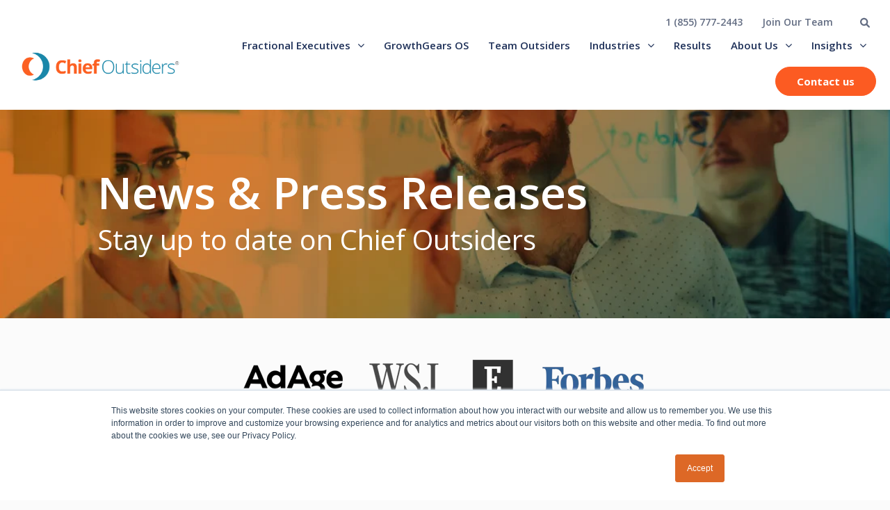

--- FILE ---
content_type: text/html; charset=UTF-8
request_url: https://www.chiefoutsiders.com/news/topic/ceo-marketing-strategy
body_size: 15817
content:
<!doctype html><html lang="en-us"><head>
    <meta charset="utf-8">
    <title>News &amp; Press Releases | CEO Marketing Strategy</title>
    <link rel="shortcut icon" href="https://www.chiefoutsiders.com/hubfs/Chief-outsiders-favicon.png">
    <meta name="description" content="CEO Marketing Strategy | News and Press Releases from Chief Outsiders">
    
    
    
        
    
    
    <meta name="viewport" content="width=device-width, initial-scale=1">

    <script src="/hs/hsstatic/jquery-libs/static-1.4/jquery/jquery-1.11.2.js"></script>
<script>hsjQuery = window['jQuery'];</script>
    <meta property="og:description" content="CEO Marketing Strategy | News and Press Releases from Chief Outsiders">
    <meta property="og:title" content="News &amp; Press Releases | CEO Marketing Strategy">
    <meta name="twitter:description" content="CEO Marketing Strategy | News and Press Releases from Chief Outsiders">
    <meta name="twitter:title" content="News &amp; Press Releases | CEO Marketing Strategy">

    

    
    <style>
a.cta_button{-moz-box-sizing:content-box !important;-webkit-box-sizing:content-box !important;box-sizing:content-box !important;vertical-align:middle}.hs-breadcrumb-menu{list-style-type:none;margin:0px 0px 0px 0px;padding:0px 0px 0px 0px}.hs-breadcrumb-menu-item{float:left;padding:10px 0px 10px 10px}.hs-breadcrumb-menu-divider:before{content:'›';padding-left:10px}.hs-featured-image-link{border:0}.hs-featured-image{float:right;margin:0 0 20px 20px;max-width:50%}@media (max-width: 568px){.hs-featured-image{float:none;margin:0;width:100%;max-width:100%}}.hs-screen-reader-text{clip:rect(1px, 1px, 1px, 1px);height:1px;overflow:hidden;position:absolute !important;width:1px}
</style>

<link rel="stylesheet" href="https://www.chiefoutsiders.com/hubfs/hub_generated/template_assets/1/185217301943/1768807401459/template_main.min.css">
<link rel="stylesheet" href="https://www.chiefoutsiders.com/hubfs/hub_generated/template_assets/1/185448150552/1768807400968/template_slick.min.css">
<link rel="stylesheet" href="https://www.chiefoutsiders.com/hubfs/hub_generated/template_assets/1/185214582538/1768807399189/template_theme-overrides.min.css">

<style>

</style>

<link class="hs-async-css" rel="preload" href="https://www.chiefoutsiders.com/hubfs/hub_generated/template_assets/1/60290897801/1768849910322/template_blog.min.css" as="style" onload="this.onload=null;this.rel='stylesheet'">
<noscript><link rel="stylesheet" href="https://www.chiefoutsiders.com/hubfs/hub_generated/template_assets/1/60290897801/1768849910322/template_blog.min.css"></noscript>
<link rel="stylesheet" href="https://www.chiefoutsiders.com/hubfs/hub_generated/module_assets/1/6053272239/1747146634995/module_Panel_-_Interior_Banner.min.css">
<link rel="stylesheet" href="/hs/hsstatic/BlogSocialSharingSupport/static-1.258/bundles/project.css">
<style>
  @font-face {
    font-family: "Open Sans";
    font-weight: 700;
    font-style: normal;
    font-display: swap;
    src: url("/_hcms/googlefonts/Open_Sans/700.woff2") format("woff2"), url("/_hcms/googlefonts/Open_Sans/700.woff") format("woff");
  }
  @font-face {
    font-family: "Open Sans";
    font-weight: 300;
    font-style: normal;
    font-display: swap;
    src: url("/_hcms/googlefonts/Open_Sans/300.woff2") format("woff2"), url("/_hcms/googlefonts/Open_Sans/300.woff") format("woff");
  }
  @font-face {
    font-family: "Open Sans";
    font-weight: 400;
    font-style: normal;
    font-display: swap;
    src: url("/_hcms/googlefonts/Open_Sans/regular.woff2") format("woff2"), url("/_hcms/googlefonts/Open_Sans/regular.woff") format("woff");
  }
  @font-face {
    font-family: "Open Sans";
    font-weight: 600;
    font-style: normal;
    font-display: swap;
    src: url("/_hcms/googlefonts/Open_Sans/600.woff2") format("woff2"), url("/_hcms/googlefonts/Open_Sans/600.woff") format("woff");
  }
  @font-face {
    font-family: "Open Sans";
    font-weight: 400;
    font-style: normal;
    font-display: swap;
    src: url("/_hcms/googlefonts/Open_Sans/regular.woff2") format("woff2"), url("/_hcms/googlefonts/Open_Sans/regular.woff") format("woff");
  }
  @font-face {
    font-family: "Open Sans";
    font-weight: 700;
    font-style: normal;
    font-display: swap;
    src: url("/_hcms/googlefonts/Open_Sans/700.woff2") format("woff2"), url("/_hcms/googlefonts/Open_Sans/700.woff") format("woff");
  }
</style>

<!-- Editor Styles -->
<style id="hs_editor_style" type="text/css">
#hs_cos_wrapper_widget_1692732871621  { display: block !important; padding-bottom: 50px !important }
#hs_cos_wrapper_widget_1692732871621  { display: block !important; padding-bottom: 50px !important }
.widget_1692732871621-flexbox-positioning {
  display: -ms-flexbox !important;
  -ms-flex-direction: column !important;
  -ms-flex-align: center !important;
  -ms-flex-pack: start;
  display: flex !important;
  flex-direction: column !important;
  align-items: center !important;
  justify-content: flex-start;
}
.widget_1692732871621-flexbox-positioning > div {
  max-width: 100%;
  flex-shrink: 0 !important;
}
</style>
    

    

<meta name="robots" content="noydir,noodp">
<meta name="msvalidate.01" content="8BBAACB9B88919CCC44FB8B3A6BFEC47">
<meta name="google-site-verification" content="4-J4crdnHlxD2HB0X6gUbXx4EpwA0xr4NhsXTiwCmSo">
<!-- Preload -->
<link rel="preconnect" href="https://fonts.gstatic.com" crossorigin>
<link rel="preload" href="https://www.chiefoutsiders.com/_hcms/googlefonts/Open_Sans/regular.woff2" as="font" type="font/woff2" crossorigin>
<link rel="preload" href="https://www.chiefoutsiders.com/_hcms/googlefonts/Open_Sans/700.woff2" as="font" type="font/woff2" crossorigin>
<link rel="preload" href="https://www.chiefoutsiders.com/hubfs/fonts/new%20font%20awesome/fontawesome-webfont.woff2?v=4.7.0" as="font" type="font/woff2" crossorigin>
<link rel="preload" href="https://fonts.gstatic.com/s/roboto/v48/KFO7CnqEu92Fr1ME7kSn66aGLdTylUAMa3yUBHMdazQ.woff2" as="font" type="font/woff2" crossorigin>
<link rel="preload" href="https://fonts.gstatic.com/s/opensans/v44/memvYaGs126MiZpBA-UvWbX2vVnXBbObj2OVTS-mu0SC55I.woff2" as="font" type="font/woff2" crossorigin>
<!-- End Preload -->

<script>
  dataLayer = [];
</script>
<!-- Google Tag Manager -->
<script>!function(){"use strict";function l(e){for(var t=e,r=0,n=document.cookie.split(";");r<n.length;r++){var o=n[r].split("=");if(o[0].trim()===t)return o[1]}}function s(e){return localStorage.getItem(e)}function u(e){return window[e]}function A(e,t){e=document.querySelector(e);return t?null==e?void 0:e.getAttribute(t):null==e?void 0:e.textContent}var e=window,t=document,r="script",n="dataLayer",o="https://server.chiefoutsiders.com",a="",i="flfmojihw",c="i=HgxULTsgSzgnJlsnXEsQUUVGWEwLA1sPHwEMDAAYEh8eDAwYHEMFAxo%3D",g="stapeUserId",v="",E="",d=!1;try{var d=!!g&&(m=navigator.userAgent,!!(m=new RegExp("Version/([0-9._]+)(.*Mobile)?.*Safari.*").exec(m)))&&16.4<=parseFloat(m[1]),f="stapeUserId"===g,I=d&&!f?function(e,t,r){void 0===t&&(t="");var n={cookie:l,localStorage:s,jsVariable:u,cssSelector:A},t=Array.isArray(t)?t:[t];if(e&&n[e])for(var o=n[e],a=0,i=t;a<i.length;a++){var c=i[a],c=r?o(c,r):o(c);if(c)return c}else console.warn("invalid uid source",e)}(g,v,E):void 0;d=d&&(!!I||f)}catch(e){console.error(e)}var m=e,g=(m[n]=m[n]||[],m[n].push({"gtm.start":(new Date).getTime(),event:"gtm.js"}),t.getElementsByTagName(r)[0]),v=I?"&bi="+encodeURIComponent(I):"",E=t.createElement(r),f=(d&&(i=8<i.length?i.replace(/([a-z]{8}$)/,"kp$1"):"kp"+i),!d&&a?a:o);E.async=!0,E.src=f+"/"+i+".js?"+c+v,null!=(e=g.parentNode)&&e.insertBefore(E,g)}();</script>
<!-- End Google Tag Manager -->


<link rel="stylesheet" href="https://www.chiefoutsiders.com/hubfs/css/font-awesome.min.css">
<link rel="stylesheet" href="https://use.fontawesome.com/releases/v5.2.0/css/all.css" integrity="sha384-hWVjflwFxL6sNzntih27bfxkr27PmbbK/iSvJ+a4+0owXq79v+lsFkW54bOGbiDQ" crossorigin="anonymous">

    <!--<script src="" ></script>-->
<script src="https://www.chiefoutsiders.com/hs-fs/hub/50878/hub_generated/template_assets/47849800704/1621898913101/Coded_files/New_Website_2018/modern-jquery.min.js"></script>

<!-- Capture GCLID AND UTM PARAMETERS -->
<script>
function getCookie(name) {
    try {
        const value = `; ${document.cookie}`;
        const parts = value.split(`; ${name}=`);
        if (parts.length === 2) return parts.pop().split(';').shift();
    } catch (e) {
        console.error('Error retrieving cookie:', e);
        return false;
    }
}

function setCookie(name, value, days) {
    const expires = new Date(Date.now() + days * 864e5).toUTCString();
    document.cookie = `${name}=${encodeURIComponent(value)}; expires=${expires}; path=/`;
    console.log(`Cookie set: ${name}=${value}; expires=${expires}; path=/`);
}

function handleCookie(name, inputName) {
    const cookieValue = getCookie(name);
    if (cookieValue) {
        $(`input[name=${inputName}]`).val(cookieValue).change();
    }
}

function getGoogleClientId() {
    try {
        if (window.ga && window.ga.getAll) {
            return window.ga.getAll()[0].get('clientId');
        } else {
            try {
                return document.cookie.match(/_ga=(.+?);/)[1].split('.').slice(-2).join(".");
            } catch (e) {
                console.warn('GA cookie not found, generating a new client_id.');
                return generateClientId();
            }
        }
    } catch (e) {
        console.error('Error retrieving Google Client ID:', e);
        return generateClientId();
    }
}

function generateClientId() {
    const clientId = `${Math.floor(Math.random() * 1000000000)}.${Date.now()}`;
    
    // Store in localStorage for persistence
    try {
        localStorage.setItem('ga_client_id', clientId);
    } catch (e) {
        console.warn('Could not store client_id in localStorage.', e);
    }
    
    return clientId;
}

var _hsq = window._hsq = window._hsq || [];

_hsq.push(function(hstc) {
    const ga_client_id = getGoogleClientId();
    if (ga_client_id) {
        $("input[name=ga_client_id]").val(ga_client_id).change();
    }
});

// Handle gclid and fbclid with a reusable function
['gclid', 'fbclid', 'utm_source', 'utm_medium', 'utm_campaign', 'utm_term', 'utm_content'].forEach(name => {
    _hsq.push(function(hstc) {
        const cookieName = name;
        let matches;

        if (new RegExp(`${cookieName}=`).test(window.location.search)) {
            matches = window.location.search.match(new RegExp(`${cookieName}=(.*?(?=&|\\s|$))`));
            if (matches && matches.length) {
                setCookie(cookieName, matches[1], 365);
                $(`input[name=${cookieName}]`).val(matches[1]).change();
            }
        } else {
            handleCookie(cookieName, cookieName);
        }

        window.addEventListener("hsvalidatedsubmit", function() {
            document.cookie = `${cookieName}=; expires=Thu, 01 Jan 1970 00:00:00 GMT; path=/`; // Remove cookie
        });
    });
});

_hsq.push(function(hstc) {
    handleCookie("_fbp", "fbp");
});
</script>
<meta property="og:url" content="https://www.chiefoutsiders.com/news/topic/ceo-marketing-strategy">
<meta property="og:type" content="blog">
<meta name="twitter:card" content="summary">
<link rel="alternate" type="application/rss+xml" href="https://www.chiefoutsiders.com/news/rss.xml">
<meta name="twitter:domain" content="www.chiefoutsiders.com">

<meta http-equiv="content-language" content="en-us">






<!--     <link rel="stylesheet" href="https://cdnjs.cloudflare.com/ajax/libs/slick-carousel/1.8.1/slick.css"> -->
    <script>
      document.addEventListener("DOMContentLoaded", function () {
          // Static Organization Schema
          const organizationSchema = {
              "@type": "Organization",
              "@id": "https://www.chiefoutsiders.com/#organization",
              "name": "Chief Outsiders",
              "url": "https://www.chiefoutsiders.com",
              "description": "Chief Outsiders provides part-time Chief Marketing Officers (CMOs) to mid-sized and growth-stage companies to drive revenue acceleration and strategic marketing leadership.",
              "logo": {
                  "@type": "ImageObject",
                  "@id": "https://www.chiefoutsiders.com/#logo",
                  "url": "https://www.chiefoutsiders.com/hs-fs/hubfs/CO_Corporate%20Logo%202021_4C_HOR_FNL-1.png?width=220&height=51&name=CO_Corporate%20Logo%202021_4C_HOR_FNL-1.png",
                  "contentUrl": "https://www.chiefoutsiders.com/hs-fs/hubfs/CO_Corporate%20Logo%202021_4C_HOR_FNL-1.png?width=220&height=51&name=CO_Corporate%20Logo%202021_4C_HOR_FNL-1.png",
                  "width": 180,
                  "height": 180,
                  "caption": "Chief Outsiders",
                  "inLanguage": "en-US"
              },
              "image": {
                  "@id": "https://www.chiefoutsiders.com/#logo"
              },
              "sameAs": [
                  "https://www.linkedin.com/company/chief-outsiders",
                  "https://twitter.com/ChiefOutsiders",
                  "https://www.facebook.com/ChiefOutsiders"
              ]
          };

          // FAQ Schema Generation
          const faqItems = document.querySelectorAll('.acc-inner');
          const faqSchema = {
              "@type": "FAQPage",
              "@id": "https://www.chiefoutsiders.com/#faqpage",
              "mainEntity": [],
              "about": {
                "@id": "https://www.chiefoutsiders.com/#organization"
              },
              "publisher": {
                "@id": "https://www.chiefoutsiders.com/#organization"
              } 
          };

          faqItems.forEach(item => {
              const questionEl = item.querySelector('.acc-que b');
              const answerEl = item.querySelector('.acc-content p');

              if (questionEl && answerEl) {
                  faqSchema.mainEntity.push({
                      "@type": "Question",
                      "name": questionEl.innerText.trim(),
                      "acceptedAnswer": {
                          "@type": "Answer",
                          "text": answerEl.innerText.trim()
                      }
                  });
              }
          });

          if (faqSchema.mainEntity.length === 0) {
              // Remove the @id if no FAQ items exist
              delete faqSchema["@id"];
          }

          // Page-specific schema logic
          let specificWebPageSchema;

          const path = window.location.pathname;
          if (path === '/') {
              specificWebPageSchema = {
                  "@type": "WebPage",
                  "@id": "https://www.chiefoutsiders.com/#webpage",
                  "url": "https://www.chiefoutsiders.com",
                  "name": "Growth Strategy | Accelerate Your Market Potential",
                  "description": "Chief Outsiders provides part-time Chief Marketing Officers (CMOs) to growth and mid-sized companies nationwide with top-line revenue growth challenges.",
                  "inLanguage": "en-US",
                  "isPartOf": {
                      "@type": "WebSite",
                      "@id": "https://www.chiefoutsiders.com/#website"
                  },
                  "about": {
                      "@id": "https://www.chiefoutsiders.com/#organization"
                  },
                  "publisher": {
                    "@id": "https://www.chiefoutsiders.com/#organization"
                  },
                  "primaryImageOfPage": {
                      "@id": "https://www.chiefoutsiders.com/#primaryimage"
                  },
                  "image": {
                      "@id": "https://www.chiefoutsiders.com/#primaryimage"
                  },
                  "thumbnailUrl": "https://www.chiefoutsiders.com/hs-fs/hubfs/2025%20Website%20Images/co-homepage-1.jpg?width=1544&height=749&name=co-homepage-1.jpg",
                  "potentialAction": [
                      {
                          "@type": "ReadAction",
                          "target": [
                              "https://www.chiefoutsiders.com"
                          ]
                      }
                  ]
              };
          } else if (path === '/about-us') {
              specificWebPageSchema = {
                  "@type": "AboutPage",
                  "@id": "https://www.chiefoutsiders.com/about-us/#aboutpage",
                  "url": "https://www.chiefoutsiders.com/about-us/",
                  "name": "About Us | Chief Outsiders",
                  "description": "Meet the leadership team and discover Chief Outsiders' mission, vision, and approach to helping businesses accelerate their growth.",
                  "inLanguage": "en-US",
                  "isPartOf": {
                      "@type": "WebSite",
                      "@id": "https://www.chiefoutsiders.com/#website"
                  },
                  "about": {
                      "@id": "https://www.chiefoutsiders.com/#organization"
                  },
                  "publisher": {
                    "@id": "https://www.chiefoutsiders.com/#organization"
                  }
              };
          } else if (path === '/contact-us') {
              specificWebPageSchema = {
                  "@type": "ContactPage",
                  "@id": "https://www.chiefoutsiders.com/contact/#contactpage",
                  "url": "https://www.chiefoutsiders.com/contact/",
                  "name": "Contact Us | Chief Outsiders",
                  "description": "Get in touch with Chief Outsiders for fractional CMO support or to speak with a marketing executive.",
                  "inLanguage": "en-US",
                  "isPartOf": {
                      "@id": "https://www.chiefoutsiders.com/#website"
                  },
                  "about": {
                      "@id": "https://www.chiefoutsiders.com/#organization"
                  },
                  "publisher": {
                    "@id": "https://www.chiefoutsiders.com/#organization"
                  }
              };
          }

          // Combine all schemas into a single graph
          const schemaGraph = [organizationSchema];
          if (specificWebPageSchema) schemaGraph.push(specificWebPageSchema);
          if (faqSchema.mainEntity.length > 0) schemaGraph.push(faqSchema);

          // Inject the JSON-LD script tag into the head
          const script = document.createElement('script');
          script.type = 'application/ld+json';
          script.text = JSON.stringify({
              "@context": "https://schema.org",
              "@graph": schemaGraph
          });
          document.head.appendChild(script);
      });
    </script>
  <meta name="generator" content="HubSpot"></head>
  <body class="theme-2025 old-template">

    <div class="body-wrapper   hs-content-id-131251272515 hs-blog-listing hs-content-path-news hs-content-name-news-press-releases-listing-page hs-blog-name-news-press-releases hs-blog-id-651984858">
      
      <div data-global-resource-path="Chief Outsiders 2025/templates/partials/header.html"><header class="header-2025 header">

      <div id="hs_cos_wrapper_module_173754381854010" class="hs_cos_wrapper hs_cos_wrapper_widget hs_cos_wrapper_type_module" style="" data-hs-cos-general-type="widget" data-hs-cos-type="module"><div class=" wrapper-header ">

  <div class="container">

    
    <div class="header-top-main">
      <div class="header-top dis-flex justify-end align-center">
        <div class="header-top-row dis-flex align-center">
          
          
          <div class="header-top-col">
            
            
            <a href="tel:18557772443">
              1 (855) 777-2443
            </a>
          </div>
          
          
          
          <div class="header-top-col">
            
            
            <a href="https://www.chiefoutsiders.com/become-an-outsider">
              Join Our Team
            </a>
          </div>
          
          
        </div>
        <div class="header-search">
          <div class="search-icon-box">
            <div class="search-box">
              <svg xmlns="http://www.w3.org/2000/svg" width="16" height="15" viewbox="0 0 16 15" fill="none">
                <path d="M14.6719 12.8906C15.082 13.3281 15.082 14.0117 14.6719 14.4492C14.2344 14.8594 13.5508 14.8594 13.1133 14.4492L9.85938 11.168C8.73828 11.9062 7.37109 12.2891 5.89453 12.0977C3.37891 11.7422 1.35547 9.69141 1.02734 7.20312C0.5625 3.48438 3.70703 0.339844 7.42578 0.804688C9.91406 1.13281 11.9648 3.15625 12.3203 5.67188C12.5117 7.14844 12.1289 8.51562 11.3906 9.60938L14.6719 12.8906ZM3.16016 6.4375C3.16016 8.37891 4.71875 9.9375 6.66016 9.9375C8.57422 9.9375 10.1602 8.37891 10.1602 6.4375C10.1602 4.52344 8.57422 2.9375 6.66016 2.9375C4.71875 2.9375 3.16016 4.52344 3.16016 6.4375Z" fill="#626C82" />
              </svg>
            </div>

            

            
            
            

            

            <div class="hs-search-field">
              <div class="hs-search-field__bar">
                <form data-hs-do-not-collect="true" action="/search-results">
                  
                  <input type="text" class="hs-search-field__input" name="term" autocomplete="off" aria-label="Search" placeholder="Search...">


                  <input type="hidden" name="type" value="SITE_PAGE">


                  <input type="hidden" name="type" value="LANDING_PAGE">


                  <input type="hidden" name="type" value="BLOG_POST">
                  <input type="hidden" name="type" value="LISTING_PAGE">


                  <input type="hidden" name="type" value="KNOWLEDGE_ARTICLE">


                  <button aria-label="Search">
                    <svg xmlns="http://www.w3.org/2000/svg" width="16" height="15" viewbox="0 0 16 15" fill="none">
                      <path d="M14.6719 12.8906C15.082 13.3281 15.082 14.0117 14.6719 14.4492C14.2344 14.8594 13.5508 14.8594 13.1133 14.4492L9.85938 11.168C8.73828 11.9062 7.37109 12.2891 5.89453 12.0977C3.37891 11.7422 1.35547 9.69141 1.02734 7.20312C0.5625 3.48438 3.70703 0.339844 7.42578 0.804688C9.91406 1.13281 11.9648 3.15625 12.3203 5.67188C12.5117 7.14844 12.1289 8.51562 11.3906 9.60938L14.6719 12.8906ZM3.16016 6.4375C3.16016 8.37891 4.71875 9.9375 6.66016 9.9375C8.57422 9.9375 10.1602 8.37891 10.1602 6.4375C10.1602 4.52344 8.57422 2.9375 6.66016 2.9375C4.71875 2.9375 3.16016 4.52344 3.16016 6.4375Z" fill="#626C82" />
                    </svg>

                  </button>
                </form>
              </div>
              <ul class="hs-search-field__suggestions"></ul>
            </div>

          </div>
        </div>

      </div>
    </div>
    
    <div class="header-row dis-flex align-center ">
      <div class="header-left logo">
        <div class="logo-inner">
          

<a href="https://www.chiefoutsiders.com/">
          
          
          
          
          
          
          <img src="https://www.chiefoutsiders.com/hs-fs/hubfs/CO_Corporate%20Logo%202021_4C_HOR_FNL-1%20(1).png?width=1500&amp;height=398&amp;name=CO_Corporate%20Logo%202021_4C_HOR_FNL-1%20(1).png" alt="CO_Corporate Logo 2021_4C_HOR_FNL-1 (1)" loading="lazy" width="1500" height="398" style="max-width: 100%; height: auto;" srcset="https://www.chiefoutsiders.com/hs-fs/hubfs/CO_Corporate%20Logo%202021_4C_HOR_FNL-1%20(1).png?width=750&amp;height=199&amp;name=CO_Corporate%20Logo%202021_4C_HOR_FNL-1%20(1).png 750w, https://www.chiefoutsiders.com/hs-fs/hubfs/CO_Corporate%20Logo%202021_4C_HOR_FNL-1%20(1).png?width=1500&amp;height=398&amp;name=CO_Corporate%20Logo%202021_4C_HOR_FNL-1%20(1).png 1500w, https://www.chiefoutsiders.com/hs-fs/hubfs/CO_Corporate%20Logo%202021_4C_HOR_FNL-1%20(1).png?width=2250&amp;height=597&amp;name=CO_Corporate%20Logo%202021_4C_HOR_FNL-1%20(1).png 2250w, https://www.chiefoutsiders.com/hs-fs/hubfs/CO_Corporate%20Logo%202021_4C_HOR_FNL-1%20(1).png?width=3000&amp;height=796&amp;name=CO_Corporate%20Logo%202021_4C_HOR_FNL-1%20(1).png 3000w, https://www.chiefoutsiders.com/hs-fs/hubfs/CO_Corporate%20Logo%202021_4C_HOR_FNL-1%20(1).png?width=3750&amp;height=995&amp;name=CO_Corporate%20Logo%202021_4C_HOR_FNL-1%20(1).png 3750w, https://www.chiefoutsiders.com/hs-fs/hubfs/CO_Corporate%20Logo%202021_4C_HOR_FNL-1%20(1).png?width=4500&amp;height=1194&amp;name=CO_Corporate%20Logo%202021_4C_HOR_FNL-1%20(1).png 4500w" sizes="(max-width: 1500px) 100vw, 1500px">
          
          </a>
        </div>
      </div>
      <div class="header-right menu dis-flex align-center justify-end">
        <div class="menu-inner custom-menu-primary">
          <span id="hs_cos_wrapper_module_173754381854010_" class="hs_cos_wrapper hs_cos_wrapper_widget hs_cos_wrapper_type_menu" style="" data-hs-cos-general-type="widget" data-hs-cos-type="menu"><div id="hs_menu_wrapper_module_173754381854010_" class="hs-menu-wrapper active-branch flyouts hs-menu-flow-horizontal" role="navigation" data-sitemap-name="default" data-menu-id="185232244588" aria-label="Navigation Menu">
 <ul role="menu">
  <li class="hs-menu-item hs-menu-depth-1 hs-item-has-children" role="none"><a href="https://www.chiefoutsiders.com/fractional-executives" aria-haspopup="true" aria-expanded="false" role="menuitem">Fractional Executives</a>
   <ul role="menu" class="hs-menu-children-wrapper">
    <li class="hs-menu-item hs-menu-depth-2" role="none"><a href="https://www.chiefoutsiders.com/consultants" role="menuitem">Meet our CXOs</a></li>
    <li class="hs-menu-item hs-menu-depth-2 hs-item-has-children" role="none"><a href="https://www.chiefoutsiders.com/fractional-cmo" role="menuitem">Services</a>
     <ul role="menu" class="hs-menu-children-wrapper">
      <li class="hs-menu-item hs-menu-depth-3" role="none"><a href="https://www.chiefoutsiders.com/ai" role="menuitem">A.I. Consulting Services</a></li>
      <li class="hs-menu-item hs-menu-depth-3" role="none"><a href="https://www.chiefoutsiders.com/fractional-cmo" role="menuitem">Fractional CMO Services</a></li>
      <li class="hs-menu-item hs-menu-depth-3" role="none"><a href="https://www.chiefoutsiders.com/fractional-cso" role="menuitem">Fractional CSO Services</a></li>
      <li class="hs-menu-item hs-menu-depth-3" role="none"><a href="https://www.chiefoutsiders.com/fractional-cmo/marketing-consultants" role="menuitem">Marketing Consulting Services</a></li>
      <li class="hs-menu-item hs-menu-depth-3" role="none"><a href="https://www.chiefoutsiders.com/sales-consultant" role="menuitem">Sales Consulting Services</a></li>
      <li class="hs-menu-item hs-menu-depth-3" role="none"><a href="https://www.chiefoutsiders.com/fractional-cmo/marketing-strategy-implementation" role="menuitem">Marketing Strategy Implementation</a></li>
      <li class="hs-menu-item hs-menu-depth-3" role="none"><a href="https://www.chiefoutsiders.com/fractional-cmo/digital-marketing-assessment" role="menuitem">Digital Marketing Assessment</a></li>
      <li class="hs-menu-item hs-menu-depth-3" role="none"><a href="https://www.chiefoutsiders.com/fractional-cmo/product-marketing" role="menuitem">Product Marketing</a></li>
      <li class="hs-menu-item hs-menu-depth-3" role="none"><a href="https://www.chiefoutsiders.com/fractional-cmo/brand-consulting" role="menuitem">Brand Consulting</a></li>
      <li class="hs-menu-item hs-menu-depth-3" role="none"><a href="https://www.chiefoutsiders.com/fractional-cmo/coaching" role="menuitem">Marketing Coaching Services</a></li>
      <li class="hs-menu-item hs-menu-depth-3" role="none"><a href="https://www.chiefoutsiders.com/enterprise" role="menuitem">Enterprise Services</a></li>
      <li class="hs-menu-item hs-menu-depth-3" role="none"><a href="https://www.chiefoutsiders.com/eos-consultants" role="menuitem">EOS Implementation</a></li>
     </ul></li>
   </ul></li>
  <li class="hs-menu-item hs-menu-depth-1" role="none"><a href="https://www.chiefoutsiders.com/growth-gears-os" role="menuitem">GrowthGears OS</a></li>
  <li class="hs-menu-item hs-menu-depth-1" role="none"><a href="https://www.chiefoutsiders.com/team-outsiders" role="menuitem">Team Outsiders</a></li>
  <li class="hs-menu-item hs-menu-depth-1 hs-item-has-children" role="none"><a href="https://www.chiefoutsiders.com/marketing-case-studies" aria-haspopup="true" aria-expanded="false" role="menuitem">Industries</a>
   <ul role="menu" class="hs-menu-children-wrapper">
    <li class="hs-menu-item hs-menu-depth-2" role="none"><a href="https://www.chiefoutsiders.com/private-equity-marketing" role="menuitem">Private Equity</a></li>
    <li class="hs-menu-item hs-menu-depth-2" role="none"><a href="https://www.chiefoutsiders.com/industries/technology-electronics-marketing-consultant-devices-marketing-consultant" role="menuitem">Technology</a></li>
    <li class="hs-menu-item hs-menu-depth-2" role="none"><a href="https://www.chiefoutsiders.com/industries/saas" role="menuitem">SaaS</a></li>
    <li class="hs-menu-item hs-menu-depth-2" role="none"><a href="https://www.chiefoutsiders.com/industries/manufacturing" role="menuitem">Manufacturing</a></li>
    <li class="hs-menu-item hs-menu-depth-2" role="none"><a href="https://www.chiefoutsiders.com/healthcare-marketing-consultant-healthcare-fractional-cmo-sales-consultant" role="menuitem">Healthcare</a></li>
    <li class="hs-menu-item hs-menu-depth-2" role="none"><a href="https://www.chiefoutsiders.com/industries/professional-services" role="menuitem">Professional Services</a></li>
    <li class="hs-menu-item hs-menu-depth-2" role="none"><a href="https://www.chiefoutsiders.com/industries/financial-banking-insurance-marketing-consultant" role="menuitem">Financial Services</a></li>
    <li class="hs-menu-item hs-menu-depth-2" role="none"><a href="https://www.chiefoutsiders.com/industries/retail-and-consumer-goods" role="menuitem">Consumer</a></li>
    <li class="hs-menu-item hs-menu-depth-2" role="none"><a href="https://www.chiefoutsiders.com/industries/ecommerce" role="menuitem">eCommerce</a></li>
    <li class="hs-menu-item hs-menu-depth-2" role="none"><a href="https://www.chiefoutsiders.com/industries/travel-hospitality-entertainment" role="menuitem">Travel, Hospitality, &amp; Entertainment</a></li>
    <li class="hs-menu-item hs-menu-depth-2" role="none"><a href="https://www.chiefoutsiders.com/industries/education" role="menuitem">Education</a></li>
    <li class="hs-menu-item hs-menu-depth-2" role="none"><a href="https://www.chiefoutsiders.com/changemakers-toolbox" role="menuitem">Social Impact</a></li>
   </ul></li>
  <li class="hs-menu-item hs-menu-depth-1" role="none"><a href="https://www.chiefoutsiders.com/case-studies" role="menuitem">Results</a></li>
  <li class="hs-menu-item hs-menu-depth-1 hs-item-has-children" role="none"><a href="https://www.chiefoutsiders.com/about-us" aria-haspopup="true" aria-expanded="false" role="menuitem">About Us</a>
   <ul role="menu" class="hs-menu-children-wrapper">
    <li class="hs-menu-item hs-menu-depth-2" role="none"><a href="https://www.chiefoutsiders.com/leadership-team" role="menuitem">Our Leadership Team</a></li>
    <li class="hs-menu-item hs-menu-depth-2" role="none"><a href="https://www.chiefoutsiders.com/our-core-values" role="menuitem">Our Values</a></li>
    <li class="hs-menu-item hs-menu-depth-2" role="none"><a href="https://www.chiefoutsiders.com/become-an-outsider" role="menuitem">Careers</a></li>
   </ul></li>
  <li class="hs-menu-item hs-menu-depth-1 hs-item-has-children" role="none"><a href="https://www.chiefoutsiders.com/ebooks" aria-haspopup="true" aria-expanded="false" role="menuitem">Insights</a>
   <ul role="menu" class="hs-menu-children-wrapper">
    <li class="hs-menu-item hs-menu-depth-2" role="none"><a href="https://www.chiefoutsiders.com/blog" role="menuitem">CEO Blog</a></li>
    <li class="hs-menu-item hs-menu-depth-2" role="none"><a href="https://www.chiefoutsiders.com/private-equity" role="menuitem">PE Blog</a></li>
    <li class="hs-menu-item hs-menu-depth-2" role="none"><a href="https://www.chiefoutsiders.com/ebooks" role="menuitem">eBooks</a></li>
    <li class="hs-menu-item hs-menu-depth-2 hs-item-has-children" role="none"><a href="https://www.chiefoutsiders.com/ceo-growth-talks" role="menuitem">Podcasts</a>
     <ul role="menu" class="hs-menu-children-wrapper">
      <li class="hs-menu-item hs-menu-depth-3" role="none"><a href="https://www.chiefoutsiders.com/ceo-growth-talks" role="menuitem">CEO Growth Talks</a></li>
      <li class="hs-menu-item hs-menu-depth-3" role="none"><a href="https://www.chiefoutsiders.com/podcast" role="menuitem">Success Beneath the Surface</a></li>
     </ul></li>
    <li class="hs-menu-item hs-menu-depth-2" role="none"><a href="https://www.chiefoutsiders.com/news" role="menuitem">News &amp; Press Releases</a></li>
   </ul></li>
 </ul>
</div></span>
        </div>
        
        <div class="header-cta">
          <div class="btn1">
            
            
            <a href="https://www.chiefoutsiders.com/contact-us">
              Contact us
            </a>
          </div>
        </div>
         
      </div>
    </div>



  </div>

</div>




</div>
          

</header></div>
      
      
      

      <main id="main-content" class="body-container-wrapper">
       
			



<style>
.page-center {
  float: none;
  max-width: 1000px;
  margin: 0 auto !important;
}
.interior-banner.interior-banner-module {
    height: 300px !important;
}
.blog-listing .post-item {
    padding: 20px;
    background: #f0f0f0;
    margin: 20px 10px !important;
    gap: 20px;

}
  .blog-listing .post-item:not(.featured-post .post-item) {
   
  flex-direction: column;

}
.blog-listing .post-item:hover {
   background: #F9F9F9;
    box-shadow: 4px 4px 10px 0 rgba(0, 0, 0, 0.15);
}
  #hs_cos_wrapper_module_153729374453771 {
    padding: 20px 0 60px !important;
}
.post-listing .post-details {
    padding-left: 0px;
}
.featured-post .post-thumbnail.span4 {
    width: 40%;
    height: 250px;
}
.featured-post .post-details {
    padding-left: 0px !important;
}
.post-listing .post-details h3 {
    font-size: 20px !important;
    line-height: normal !important;
    margin-bottom: 20px;
}
.post-details {
    width: 100% !important;
}
.post-listing .page-center {
  display: grid;
  grid-template-columns: repeat(3, 1fr);
  gap: 30px; /* spacing between columns */
}

.post-item {
  border: 1px solid #e0e0e0;
  padding: 15px;
  border-radius: 8px;
  background: #fff;
  box-shadow: 0 2px 5px rgba(0,0,0,0.05);
}

.post-thumbnail img {
  width: 100%;
  height: 100%;
  border-radius: 6px;
  margin-bottom: 10px;
  object-fit: cover;
}
.post-thumbnail.span4 {
    width: 100%;
    height: 250px;
  }


.post-details p {
  font-size: 0.9rem;
  color: #555;
}

@media (max-width: 991px) {
  .post-listing .page-center {
    grid-template-columns: repeat(2, 1fr);
  }
}

@media (max-width: 600px) {
  .post-listing .page-center {
    grid-template-columns: 1fr;
  }
}
</style>
<div class="blog-listing">

<div class="row-fluid-wrapper row-depth-1 row-number-1 ">
<div class="row-fluid ">


<div class="span12 widget-span widget-type-custom_widget " style="" data-widget-type="custom_widget" data-x="0" data-w="12">
<div id="hs_cos_wrapper_module_1537218130985108" class="hs_cos_wrapper hs_cos_wrapper_widget hs_cos_wrapper_type_module" style="" data-hs-cos-general-type="widget" data-hs-cos-type="module">

<style type="text/css">
  .interior-banner { 
		background-position: 50% 50%; }
  

  
  @media (max-width: 768px) {
		.interior-banner { 
      background-position: 50% 50%; }
  }
  @media (max-width: 450px) {
		.interior-banner { 
      background-position: 50% 50%; }
  }  


</style>

	
	<div class="interior-banner interior-banner-module white-txt bg-img tall">

  

		<div class="page-center">
			<div class="copy">

        <h1>News &amp; Press Releases</h1>
        
				
  			<div class="subtitle">Stay up to date on Chief Outsiders</div>  
  		</div>
  	</div>
    
    <div class="interior-banner__bg-container">
      <img class="interior-banner__bg" src="https://www.chiefoutsiders.com/hs-fs/hubfs/2018-website/home-bg-tribal-power.png?width=1100&amp;name=home-bg-tribal-power.png" width="1100" alt="" loading="eager" srcset="https://www.chiefoutsiders.com/hs-fs/hubfs/2018-website/home-bg-tribal-power.png?width=550&amp;name=home-bg-tribal-power.png 550w, https://www.chiefoutsiders.com/hs-fs/hubfs/2018-website/home-bg-tribal-power.png?width=1100&amp;name=home-bg-tribal-power.png 1100w, https://www.chiefoutsiders.com/hs-fs/hubfs/2018-website/home-bg-tribal-power.png?width=1650&amp;name=home-bg-tribal-power.png 1650w, https://www.chiefoutsiders.com/hs-fs/hubfs/2018-website/home-bg-tribal-power.png?width=2200&amp;name=home-bg-tribal-power.png 2200w, https://www.chiefoutsiders.com/hs-fs/hubfs/2018-website/home-bg-tribal-power.png?width=2750&amp;name=home-bg-tribal-power.png 2750w, https://www.chiefoutsiders.com/hs-fs/hubfs/2018-website/home-bg-tribal-power.png?width=3300&amp;name=home-bg-tribal-power.png 3300w" sizes="(max-width: 1100px) 100vw, 1100px">
    </div>
    
	</div>    
    
</div>

</div><!--end widget-span -->
</div><!--end row-->
</div><!--end row-wrapper -->

<div class="row-fluid-wrapper row-depth-1 row-number-2 ">
<div class="row-fluid ">
<div class="span12 widget-span widget-type-cell main-content" style="" data-widget-type="cell" data-x="0" data-w="12">

<div class="row-fluid-wrapper row-depth-1 row-number-3 ">
<div class="row-fluid ">
<div class="span12 widget-span widget-type-cell page-center" style="" data-widget-type="cell" data-x="0" data-w="12">

<div class="row-fluid-wrapper row-depth-1 row-number-4 ">
<div class="row-fluid ">
<div class="span12 widget-span widget-type-custom_widget " style="" data-widget-type="custom_widget" data-x="0" data-w="12">
  <div class="container-fluid main">
<div class="row-fluid-wrapper">
<div class="row-fluid">
<div class="span12 widget-span widget-type-cell " style="" data-widget-type="cell" data-x="0" data-w="12">

<div class="row-fluid-wrapper row-depth-1 row-number-1 dnd-section">
<div class="row-fluid ">
<div class="span12 widget-span widget-type-cell dnd-column" style="" data-widget-type="cell" data-x="0" data-w="12">

<div class="row-fluid-wrapper row-depth-1 row-number-2 dnd-row">
<div class="row-fluid ">
<div class="span12 widget-span widget-type-custom_widget widget_1692732871621-flexbox-positioning dnd-module" style="" data-widget-type="custom_widget" data-x="0" data-w="12">
<div id="hs_cos_wrapper_widget_1692732871621" class="hs_cos_wrapper hs_cos_wrapper_widget hs_cos_wrapper_type_module widget-type-linked_image" style="" data-hs-cos-general-type="widget" data-hs-cos-type="module">
    






  



<span id="hs_cos_wrapper_widget_1692732871621_" class="hs_cos_wrapper hs_cos_wrapper_widget hs_cos_wrapper_type_linked_image" style="" data-hs-cos-general-type="widget" data-hs-cos-type="linked_image"><img src="https://www.chiefoutsiders.com/hs-fs/hubfs/featured.png?width=605&amp;height=150&amp;name=featured.png" class="hs-image-widget " width="605" height="150" style="max-width: 100%; height: auto;" alt="featured" title="featured" loading="lazy" srcset="https://www.chiefoutsiders.com/hs-fs/hubfs/featured.png?width=303&amp;height=75&amp;name=featured.png 303w, https://www.chiefoutsiders.com/hs-fs/hubfs/featured.png?width=605&amp;height=150&amp;name=featured.png 605w, https://www.chiefoutsiders.com/hs-fs/hubfs/featured.png?width=908&amp;height=225&amp;name=featured.png 908w, https://www.chiefoutsiders.com/hs-fs/hubfs/featured.png?width=1210&amp;height=300&amp;name=featured.png 1210w, https://www.chiefoutsiders.com/hs-fs/hubfs/featured.png?width=1513&amp;height=375&amp;name=featured.png 1513w, https://www.chiefoutsiders.com/hs-fs/hubfs/featured.png?width=1815&amp;height=450&amp;name=featured.png 1815w" sizes="(max-width: 605px) 100vw, 605px"></span></div>

</div><!--end widget-span -->
</div><!--end row-->
</div><!--end row-wrapper -->

</div><!--end widget-span -->
</div><!--end row-->
</div><!--end row-wrapper -->

</div><!--end widget-span -->
</div>
</div>
</div>
<div id="hs_cos_wrapper_module_151456960811572" class="hs_cos_wrapper hs_cos_wrapper_widget hs_cos_wrapper_type_module widget-type-blog_content" style="" data-hs-cos-general-type="widget" data-hs-cos-type="module">
   <!-- FEATURED POST -->
<div class="featured-post">
<h2 class="hs-author-listing-header">Featured Post</h2>
<div class="page-center">
<div class="post-item post-1">
<div class="post-thumbnail span4"><img src="https://www.chiefoutsiders.com/hs-fs/hubfs/New%20CMO%20Headshots%20(2018)/Jocelyn-Lincoln.jpg?width=320&amp;name=Jocelyn-Lincoln.jpg" alt="Transformational Healthcare, Education, and Staffing Executive to Drive Strategic Growth for Chief Outsiders Clients" width="320" loading="lazy" srcset="https://www.chiefoutsiders.com/hs-fs/hubfs/New%20CMO%20Headshots%20(2018)/Jocelyn-Lincoln.jpg?width=160&amp;name=Jocelyn-Lincoln.jpg 160w, https://www.chiefoutsiders.com/hs-fs/hubfs/New%20CMO%20Headshots%20(2018)/Jocelyn-Lincoln.jpg?width=320&amp;name=Jocelyn-Lincoln.jpg 320w, https://www.chiefoutsiders.com/hs-fs/hubfs/New%20CMO%20Headshots%20(2018)/Jocelyn-Lincoln.jpg?width=480&amp;name=Jocelyn-Lincoln.jpg 480w, https://www.chiefoutsiders.com/hs-fs/hubfs/New%20CMO%20Headshots%20(2018)/Jocelyn-Lincoln.jpg?width=640&amp;name=Jocelyn-Lincoln.jpg 640w, https://www.chiefoutsiders.com/hs-fs/hubfs/New%20CMO%20Headshots%20(2018)/Jocelyn-Lincoln.jpg?width=800&amp;name=Jocelyn-Lincoln.jpg 800w, https://www.chiefoutsiders.com/hs-fs/hubfs/New%20CMO%20Headshots%20(2018)/Jocelyn-Lincoln.jpg?width=960&amp;name=Jocelyn-Lincoln.jpg 960w" sizes="(max-width: 320px) 100vw, 320px"></div> 
<div class="post-details span8">
<h3><a href="https://www.chiefoutsiders.com/news/cmo-jocelyn-lincoln">Transformational Healthcare, Education, and Staffing Executive to Drive Strategic Growth for Chief Outsiders Clients</a></h3>
<div>
<em>1.8.2026</em> | <strong><span class="author">Posted by <a class="author-link" href="https://www.chiefoutsiders.com/">The Chief Outsider</a></span></strong>
<div class="clearfix"></div>
</div>
<div class="post-summary">
<p></p><p><em>With 25 years of marketing leadership experience, Jocelyn Lincoln joins Chief Outsiders to grow healthcare, education, and professional services companies as a fractional CMO.</em></p><p></p>
<p><strong><a href="https://www.chiefoutsiders.com/news/cmo-jocelyn-lincoln">Read More </a></strong></p>
</div>
</div>
</div>
</div>
</div>
</div>

</div><!--end widget-span -->
</div><!--end row-->
</div><!--end row-wrapper -->

</div><!--end widget-span -->
</div><!--end row-->
</div><!--end row-wrapper -->

</div><!--end widget-span -->
</div><!--end row-->
</div><!--end row-wrapper -->

<!-- <div class="row-fluid-wrapper row-depth-1 row-number-5 ">
<div class="row-fluid ">
<div class="span12 widget-span widget-type-cell " style="border-bottom:solid 1px #efefef; margin-bottom:50px;" data-widget-type="cell" data-x="0" data-w="12">

<div class="row-fluid-wrapper row-depth-1 row-number-6 ">
<div class="row-fluid ">
<div class="span12 widget-span widget-type-custom_widget " style="" data-widget-type="custom_widget" data-x="0" data-w="12">
<div id="hs_cos_wrapper_module_1539092970909449" class="hs_cos_wrapper hs_cos_wrapper_widget hs_cos_wrapper_type_module widget-type-space" style="" data-hs-cos-general-type="widget" data-hs-cos-type="module" ><span class="hs-horizontal-spacer"></span></div>

</div>
</div>
</div>

</div>
</div>
</div> -->

<div class="row-fluid-wrapper row-depth-1 row-number-7 ">
<div class="row-fluid ">
<div class="span12 widget-span widget-type-cell page-center" style="" data-widget-type="cell" data-x="0" data-w="12">

<div class="row-fluid-wrapper row-depth-1 row-number-8 ">
<div class="row-fluid ">
<div class="span12 widget-span widget-type-custom_widget " style="" data-widget-type="custom_widget" data-x="0" data-w="12">
<div id="hs_cos_wrapper_module_1539093053878508" class="hs_cos_wrapper hs_cos_wrapper_widget hs_cos_wrapper_type_module widget-type-header" style="" data-hs-cos-general-type="widget" data-hs-cos-type="module">



<span id="hs_cos_wrapper_module_1539093053878508_" class="hs_cos_wrapper hs_cos_wrapper_widget hs_cos_wrapper_type_header" style="" data-hs-cos-general-type="widget" data-hs-cos-type="header"><h2>Recent Posts</h2></span></div>

</div><!--end widget-span -->
</div><!--end row-->
</div><!--end row-wrapper -->

<div class="row-fluid-wrapper row-depth-1 row-number-9 ">
<div class="row-fluid ">
<div class="span12 widget-span widget-type-custom_widget " style="" data-widget-type="custom_widget" data-x="0" data-w="12">
<div id="hs_cos_wrapper_module_153729374453771" class="hs_cos_wrapper hs_cos_wrapper_widget hs_cos_wrapper_type_module widget-type-blog_content" style="" data-hs-cos-general-type="widget" data-hs-cos-type="module">
   <!-- LISTING -->
<div class="post-listing">
<div class="page-center">
<div class="post-item post-2">
<div class="post-thumbnail span4"><img src="https://www.chiefoutsiders.com/hs-fs/hubfs/CEOWORLD-magazine-Logo.png?width=320&amp;name=CEOWORLD-magazine-Logo.png" alt="" width="320" srcset="https://www.chiefoutsiders.com/hs-fs/hubfs/CEOWORLD-magazine-Logo.png?width=160&amp;name=CEOWORLD-magazine-Logo.png 160w, https://www.chiefoutsiders.com/hs-fs/hubfs/CEOWORLD-magazine-Logo.png?width=320&amp;name=CEOWORLD-magazine-Logo.png 320w, https://www.chiefoutsiders.com/hs-fs/hubfs/CEOWORLD-magazine-Logo.png?width=480&amp;name=CEOWORLD-magazine-Logo.png 480w, https://www.chiefoutsiders.com/hs-fs/hubfs/CEOWORLD-magazine-Logo.png?width=640&amp;name=CEOWORLD-magazine-Logo.png 640w, https://www.chiefoutsiders.com/hs-fs/hubfs/CEOWORLD-magazine-Logo.png?width=800&amp;name=CEOWORLD-magazine-Logo.png 800w, https://www.chiefoutsiders.com/hs-fs/hubfs/CEOWORLD-magazine-Logo.png?width=960&amp;name=CEOWORLD-magazine-Logo.png 960w" sizes="(max-width: 320px) 100vw, 320px"></div> 
<div class="post-details span8">
<h3><a href="https://www.chiefoutsiders.com/news/ceo-role-ai-integration">CEOWorld Magazine: The Evolving Role of Midsize Company CEOs in AI Integration</a></h3>
<p><em>7.18.2024</em> — As artificial intelligence (AI) continues to revolutionize various industries, the role of CEOs, especially in midsize companies, is undergoing a profound transformation. This essay delves into the evolving responsibilities of CEOs in the age of AI, highlighting the critical leadership skills required to harness AI’s potential effectively and responsibly. Read the full article here.</p>
</div>
<div class="clearfix"></div>      
</div>
<div class="post-item post-3">
<div class="post-thumbnail span4"><img src="https://www.chiefoutsiders.com/hs-fs/hubfs/before-its-news.png?width=320&amp;name=before-its-news.png" alt="" width="320" srcset="https://www.chiefoutsiders.com/hs-fs/hubfs/before-its-news.png?width=160&amp;name=before-its-news.png 160w, https://www.chiefoutsiders.com/hs-fs/hubfs/before-its-news.png?width=320&amp;name=before-its-news.png 320w, https://www.chiefoutsiders.com/hs-fs/hubfs/before-its-news.png?width=480&amp;name=before-its-news.png 480w, https://www.chiefoutsiders.com/hs-fs/hubfs/before-its-news.png?width=640&amp;name=before-its-news.png 640w, https://www.chiefoutsiders.com/hs-fs/hubfs/before-its-news.png?width=800&amp;name=before-its-news.png 800w, https://www.chiefoutsiders.com/hs-fs/hubfs/before-its-news.png?width=960&amp;name=before-its-news.png 960w" sizes="(max-width: 320px) 100vw, 320px"></div> 
<div class="post-details span8">
<h3><a href="https://www.chiefoutsiders.com/news/top-5-marketing-strategies-0">Before It's News: Align or Decline in 2023: Recession-Proofing Sales and Marketing</a></h3>
<p><em>5.10.2023</em> — CEOs are responding to recession fears by asking their CMOs to double down on demand generation, the latest Chief Outsiders Survey of CMOs tells us. CMOs are (or should be) well-equipped to lead their teams in this effort, but they will be significantly hindered when marketing and sales teams do not work in tandem. The alignment between both groups is also essential in “peacetime,” of course, but the need is even more urgent in the scenario of an economic downturn. Read the full article here.</p>
</div>
<div class="clearfix"></div>      
</div>
<div class="post-item post-4">
<div class="post-thumbnail span4"><img src="https://www.chiefoutsiders.com/hs-fs/hubfs/authority%20mag-1.png?width=320&amp;name=authority%20mag-1.png" alt="" width="320" srcset="https://www.chiefoutsiders.com/hs-fs/hubfs/authority%20mag-1.png?width=160&amp;name=authority%20mag-1.png 160w, https://www.chiefoutsiders.com/hs-fs/hubfs/authority%20mag-1.png?width=320&amp;name=authority%20mag-1.png 320w, https://www.chiefoutsiders.com/hs-fs/hubfs/authority%20mag-1.png?width=480&amp;name=authority%20mag-1.png 480w, https://www.chiefoutsiders.com/hs-fs/hubfs/authority%20mag-1.png?width=640&amp;name=authority%20mag-1.png 640w, https://www.chiefoutsiders.com/hs-fs/hubfs/authority%20mag-1.png?width=800&amp;name=authority%20mag-1.png 800w, https://www.chiefoutsiders.com/hs-fs/hubfs/authority%20mag-1.png?width=960&amp;name=authority%20mag-1.png 960w" sizes="(max-width: 320px) 100vw, 320px"></div> 
<div class="post-details span8">
<h3><a href="https://www.chiefoutsiders.com/news/top-5-marketing-strategies">Authority Magazine: Adriana Lynch of Chief Outsiders: Here Are My Top 5 Tried + True Marketing Strategies</a></h3>
<p><em>5.10.2023</em> — What are the top 5 tried and true marketing strategies that CMOs recommend to other business leaders? As a part of our series called “CMOs Share Their Top 5 Tried + True Marketing Strategies” we had the pleasure of interviewing Adriana Lynch. Read the full article here.</p>
</div>
<div class="clearfix"></div>      
</div>
</div>
</div>
</div>

</div><!--end widget-span -->
</div><!--end row-->
</div><!--end row-wrapper -->

</div><!--end widget-span -->
</div><!--end row-->
</div><!--end row-wrapper -->

<div class="row-fluid-wrapper row-depth-1 row-number-10 ">
<div class="row-fluid ">
<div class="span12 widget-span widget-type-cell cta-bar" style="background-image:url(&quot;https://www.chiefoutsiders.com/hubfs/2018-website/cubic_banner_1880x220px.png?t=1538983352091&quot;);" data-widget-type="cell" data-x="0" data-w="12">

<div class="row-fluid-wrapper row-depth-1 row-number-11 ">
<div class="row-fluid ">
<div class="span12 widget-span widget-type-cell page-center" style="" data-widget-type="cell" data-x="0" data-w="12">

<div class="row-fluid-wrapper row-depth-1 row-number-12 ">
<div class="row-fluid ">
<div class="span12 widget-span widget-type-cell vert-padding" style="" data-widget-type="cell" data-x="0" data-w="12">

<div class="row-fluid-wrapper row-depth-1 row-number-13 ">
<div class="row-fluid ">
<div class="span12 widget-span widget-type-custom_widget " style="" data-widget-type="custom_widget" data-x="0" data-w="12">
<div id="hs_cos_wrapper_module_1537352502871205" class="hs_cos_wrapper hs_cos_wrapper_widget hs_cos_wrapper_type_module widget-type-header" style="" data-hs-cos-general-type="widget" data-hs-cos-type="module">



<span id="hs_cos_wrapper_module_1537352502871205_" class="hs_cos_wrapper hs_cos_wrapper_widget hs_cos_wrapper_type_header" style="" data-hs-cos-general-type="widget" data-hs-cos-type="header"><h3>Stay up-to-date with the latest from Chief Outsiders</h3></span></div>

</div><!--end widget-span -->
</div><!--end row-->
</div><!--end row-wrapper -->

<div class="row-fluid-wrapper row-depth-1 row-number-14 ">
<div class="row-fluid ">
<div class="span12 widget-span widget-type-custom_widget " style="" data-widget-type="custom_widget" data-x="0" data-w="12">
<div id="hs_cos_wrapper_module_1537294582105167" class="hs_cos_wrapper hs_cos_wrapper_widget hs_cos_wrapper_type_module widget-type-text" style="" data-hs-cos-general-type="widget" data-hs-cos-type="module"><span id="hs_cos_wrapper_module_1537294582105167_" class="hs_cos_wrapper hs_cos_wrapper_widget hs_cos_wrapper_type_text" style="" data-hs-cos-general-type="widget" data-hs-cos-type="text">Great articles on marketing, growth, and how to take your company to the next level.</span></div>

</div><!--end widget-span -->
</div><!--end row-->
</div><!--end row-wrapper -->

<div class="row-fluid-wrapper row-depth-1 row-number-15 ">
<div class="row-fluid ">
<div class="span12 widget-span widget-type-custom_widget " style="" data-widget-type="custom_widget" data-x="0" data-w="12">
<div id="hs_cos_wrapper_module_1537294540980147" class="hs_cos_wrapper hs_cos_wrapper_widget hs_cos_wrapper_type_module widget-type-form" style="" data-hs-cos-general-type="widget" data-hs-cos-type="module">


	



	<span id="hs_cos_wrapper_module_1537294540980147_" class="hs_cos_wrapper hs_cos_wrapper_widget hs_cos_wrapper_type_form" style="" data-hs-cos-general-type="widget" data-hs-cos-type="form">
<div id="hs_form_target_module_1537294540980147"></div>








</span>
</div>

</div><!--end widget-span -->
</div><!--end row-->
</div><!--end row-wrapper -->

</div><!--end widget-span -->
</div><!--end row-->
</div><!--end row-wrapper -->

</div><!--end widget-span -->
</div><!--end row-->
</div><!--end row-wrapper -->

</div><!--end widget-span -->
</div><!--end row-->
</div><!--end row-wrapper -->

<div class="row-fluid-wrapper row-depth-1 row-number-16 ">
<div class="row-fluid ">
<div class="span12 widget-span widget-type-cell page-center" style="" data-widget-type="cell" data-x="0" data-w="12">

<div class="row-fluid-wrapper row-depth-1 row-number-17 ">
<div class="row-fluid ">
<div class="span12 widget-span widget-type-custom_widget " style="" data-widget-type="custom_widget" data-x="0" data-w="12">
<div id="hs_cos_wrapper_module_1539060495158143" class="hs_cos_wrapper hs_cos_wrapper_widget hs_cos_wrapper_type_module widget-type-blog_content" style="" data-hs-cos-general-type="widget" data-hs-cos-type="module">
   <!-- LISTING -->
<div class="post-listing">
<div class="page-center">
<div class="post-item post-5">
<div class="post-thumbnail span4"><img src="https://www.chiefoutsiders.com/hs-fs/hubfs/authority%20mag-1.png?width=320&amp;name=authority%20mag-1.png" alt="Authority Magazine: Jennifer Apy of Chief Outsiders: Here Are My Top 5 Tried + True Marketing Strategies" width="320" srcset="https://www.chiefoutsiders.com/hs-fs/hubfs/authority%20mag-1.png?width=160&amp;name=authority%20mag-1.png 160w, https://www.chiefoutsiders.com/hs-fs/hubfs/authority%20mag-1.png?width=320&amp;name=authority%20mag-1.png 320w, https://www.chiefoutsiders.com/hs-fs/hubfs/authority%20mag-1.png?width=480&amp;name=authority%20mag-1.png 480w, https://www.chiefoutsiders.com/hs-fs/hubfs/authority%20mag-1.png?width=640&amp;name=authority%20mag-1.png 640w, https://www.chiefoutsiders.com/hs-fs/hubfs/authority%20mag-1.png?width=800&amp;name=authority%20mag-1.png 800w, https://www.chiefoutsiders.com/hs-fs/hubfs/authority%20mag-1.png?width=960&amp;name=authority%20mag-1.png 960w" sizes="(max-width: 320px) 100vw, 320px"></div> 
<div class="post-details span8">
<h3><a href="https://www.chiefoutsiders.com/news/5-marketing-strategies">Authority Magazine: Jennifer Apy of Chief Outsiders: Here Are My Top 5 Tried + True Marketing Strategies</a></h3>
<p><em>5.5.2023</em> — Develop competitive, value-driven messaging that defines a blue ocean. Messaging that does not directly acknowledge and solve pain will get lost in the messy melee of marketplace noise. Articulating product/service benefits is not enough to change behavior and encourage adoption. Customer insights can lead to breakout value curves (famous example: Southwest Airlines). Messaging these blue ocean attributes and pain points can help gain audience attention faster and competitively differentiate from the masses. Read the full article here.</p>
</div>
<div class="clearfix"></div>    
</div>
<div class="post-item post-6">
<div class="post-thumbnail span4"><img src="https://www.chiefoutsiders.com/hs-fs/hubfs/CEOWORLD-magazine-Logo.png?width=320&amp;name=CEOWORLD-magazine-Logo.png" alt="CEOWorld Magazine: More CMOs Being Called to Power Growth, Drive Near-Sales" width="320" srcset="https://www.chiefoutsiders.com/hs-fs/hubfs/CEOWORLD-magazine-Logo.png?width=160&amp;name=CEOWORLD-magazine-Logo.png 160w, https://www.chiefoutsiders.com/hs-fs/hubfs/CEOWORLD-magazine-Logo.png?width=320&amp;name=CEOWORLD-magazine-Logo.png 320w, https://www.chiefoutsiders.com/hs-fs/hubfs/CEOWORLD-magazine-Logo.png?width=480&amp;name=CEOWORLD-magazine-Logo.png 480w, https://www.chiefoutsiders.com/hs-fs/hubfs/CEOWORLD-magazine-Logo.png?width=640&amp;name=CEOWORLD-magazine-Logo.png 640w, https://www.chiefoutsiders.com/hs-fs/hubfs/CEOWORLD-magazine-Logo.png?width=800&amp;name=CEOWORLD-magazine-Logo.png 800w, https://www.chiefoutsiders.com/hs-fs/hubfs/CEOWORLD-magazine-Logo.png?width=960&amp;name=CEOWORLD-magazine-Logo.png 960w" sizes="(max-width: 320px) 100vw, 320px"></div> 
<div class="post-details span8">
<h3><a href="https://www.chiefoutsiders.com/news/cmo-power-growth">CEOWorld Magazine: More CMOs Being Called to Power Growth, Drive Near-Sales</a></h3>
<p><em>3.21.2023</em> — The challenging year ahead will provide CEO-endorsed CMOs with the opportunities to not only grow their own companies’ balance sheets but also to prove the strength of the new programs of digital and AI-powered marketing campaigns. Read the full article here.</p>
</div>
<div class="clearfix"></div>    
</div>
</div>
</div>  
<!-- PAGINATION -->  
<div class="blog-pagination">
&nbsp;&nbsp;&nbsp;&nbsp;&nbsp;
</div>
</div>

</div><!--end widget-span -->
</div><!--end row-->
</div><!--end row-wrapper -->

</div><!--end widget-span -->
</div><!--end row-->
</div><!--end row-wrapper -->

</div> 


      </main>

      
      <div data-global-resource-path="Chief Outsiders 2025/templates/partials/footer.html"><footer class="footer">
<div id="hs_cos_wrapper_module_173762641757636" class="hs_cos_wrapper hs_cos_wrapper_widget hs_cos_wrapper_type_module" style="" data-hs-cos-general-type="widget" data-hs-cos-type="module">
<div class=" footer-wrap ">

  <div class="container">

    <div class="footer-row dis-flex">
      <div class="footer-left ">
        <div class="footer-left-inner">
          <div class="footer-logo">
            
            
            
            <a href="https://www.chiefoutsiders.com/">
              
              
              
              
              
              
              <img src="https://www.chiefoutsiders.com/hubfs/Chief%20Outsiders%202025/Logo.svg" alt="Logo" loading="lazy" width="204" height="40" style="max-width: 100%; height: auto;">
              
            </a>
          </div>
          
          <div class="footer-form">
            <div class="footer-form-title">
              <p><strong>Subscribe to our newsletter</strong></p>
            </div>

            <div class="footer-form-inner">
              <span id="hs_cos_wrapper_module_173762641757636_" class="hs_cos_wrapper hs_cos_wrapper_widget hs_cos_wrapper_type_form" style="" data-hs-cos-general-type="widget" data-hs-cos-type="form"><h3 id="hs_cos_wrapper_form_221406574_title" class="hs_cos_wrapper form-title" data-hs-cos-general-type="widget_field" data-hs-cos-type="text"></h3>

<div id="hs_form_target_form_221406574"></div>









</span>
            </div>

          </div>
          
          <div class="copywrite-txt">
            <p>© 2026 Chief Outsiders</p>
          </div>
          <div class="address">
            <p>1980 Post Oak Blvd, Ste 100 Houston, TX 77056</p>
          </div>
          <div class="social-icon-row dis-flex">
            
            
            <div class="social-icon-col">
              
              
              <a href="https://www.linkedin.com/company/chief-outsiders/" target="_blank" rel="nofollow noopener">
                <span id="hs_cos_wrapper_module_173762641757636_" class="hs_cos_wrapper hs_cos_wrapper_widget hs_cos_wrapper_type_icon" style="" data-hs-cos-general-type="widget" data-hs-cos-type="icon"><svg version="1.0" xmlns="http://www.w3.org/2000/svg" viewbox="0 0 448 512" aria-hidden="true"><g id="LinkedIn1_layer"><path d="M416 32H31.9C14.3 32 0 46.5 0 64.3v383.4C0 465.5 14.3 480 31.9 480H416c17.6 0 32-14.5 32-32.3V64.3c0-17.8-14.4-32.3-32-32.3zM135.4 416H69V202.2h66.5V416zm-33.2-243c-21.3 0-38.5-17.3-38.5-38.5S80.9 96 102.2 96c21.2 0 38.5 17.3 38.5 38.5 0 21.3-17.2 38.5-38.5 38.5zm282.1 243h-66.4V312c0-24.8-.5-56.7-34.5-56.7-34.6 0-39.9 27-39.9 54.9V416h-66.4V202.2h63.7v29.2h.9c8.9-16.8 30.6-34.5 62.9-34.5 67.2 0 79.7 44.3 79.7 101.9V416z" /></g></svg></span>

              </a>
            </div>
            
            
            
            <div class="social-icon-col">
              
              
              <a href="https://x.com/chiefoutsiders" target="_blank" rel="nofollow noopener">
                <span id="hs_cos_wrapper_module_173762641757636_" class="hs_cos_wrapper hs_cos_wrapper_widget hs_cos_wrapper_type_icon" style="" data-hs-cos-general-type="widget" data-hs-cos-type="icon"><svg version="1.0" xmlns="http://www.w3.org/2000/svg" viewbox="0 0 512 512" aria-hidden="true"><g id="X Twitter2_layer"><path d="M389.2 48h70.6L305.6 224.2 487 464H345L233.7 318.6 106.5 464H35.8L200.7 275.5 26.8 48H172.4L272.9 180.9 389.2 48zM364.4 421.8h39.1L151.1 88h-42L364.4 421.8z" /></g></svg></span>

              </a>
            </div>
            
            
            
            <div class="social-icon-col">
              
              
              <a href="https://www.facebook.com/ChiefOutsiders/" target="_blank" rel="nofollow noopener">
                <span id="hs_cos_wrapper_module_173762641757636_" class="hs_cos_wrapper hs_cos_wrapper_widget hs_cos_wrapper_type_icon" style="" data-hs-cos-general-type="widget" data-hs-cos-type="icon"><svg version="1.0" xmlns="http://www.w3.org/2000/svg" viewbox="0 0 448 512" aria-hidden="true"><g id="Facebook Square3_layer"><path d="M400 32H48A48 48 0 0 0 0 80v352a48 48 0 0 0 48 48h137.25V327.69h-63V256h63v-54.64c0-62.15 37-96.48 93.67-96.48 27.14 0 55.52 4.84 55.52 4.84v61h-31.27c-30.81 0-40.42 19.12-40.42 38.73V256h68.78l-11 71.69h-57.78V480H400a48 48 0 0 0 48-48V80a48 48 0 0 0-48-48z" /></g></svg></span>

              </a>
            </div>
            
            
            
            <div class="social-icon-col">
              
              
              <a href="https://www.youtube.com/c/Chiefoutsiders" target="_blank" rel="nofollow noopener">
                <span id="hs_cos_wrapper_module_173762641757636_" class="hs_cos_wrapper hs_cos_wrapper_widget hs_cos_wrapper_type_icon" style="" data-hs-cos-general-type="widget" data-hs-cos-type="icon"><svg version="1.0" xmlns="http://www.w3.org/2000/svg" viewbox="0 0 576 512" aria-hidden="true"><g id="YouTube4_layer"><path d="M549.655 124.083c-6.281-23.65-24.787-42.276-48.284-48.597C458.781 64 288 64 288 64S117.22 64 74.629 75.486c-23.497 6.322-42.003 24.947-48.284 48.597-11.412 42.867-11.412 132.305-11.412 132.305s0 89.438 11.412 132.305c6.281 23.65 24.787 41.5 48.284 47.821C117.22 448 288 448 288 448s170.78 0 213.371-11.486c23.497-6.321 42.003-24.171 48.284-47.821 11.412-42.867 11.412-132.305 11.412-132.305s0-89.438-11.412-132.305zm-317.51 213.508V175.185l142.739 81.205-142.739 81.201z" /></g></svg></span>

              </a>
            </div>
            
            
          </div>
        </div>
      </div>
      <div class="footer-right ">
        <div class="footer-right-inner dis-flex">
          
          <div class="footer-right-col ">
            <div class="footer-right-col-inner ">
              <span id="hs_cos_wrapper_module_173762641757636_" class="hs_cos_wrapper hs_cos_wrapper_widget hs_cos_wrapper_type_menu" style="" data-hs-cos-general-type="widget" data-hs-cos-type="menu"><div id="hs_menu_wrapper_module_173762641757636_" class="hs-menu-wrapper active-branch flyouts hs-menu-flow-horizontal" role="navigation" data-sitemap-name="default" data-menu-id="78716222324" aria-label="Navigation Menu">
 <ul role="menu">
  <li class="hs-menu-item hs-menu-depth-1" role="none"><a href="https://www.chiefoutsiders.com/news" role="menuitem">Press Releases</a></li>
  <li class="hs-menu-item hs-menu-depth-1" role="none"><a href="https://www.chiefoutsiders.com/case-studies" role="menuitem">Case Studies</a></li>
  <li class="hs-menu-item hs-menu-depth-1" role="none"><a href="https://www.chiefoutsiders.com/fractional-cmo/marketing-consultants#marketing-consultant-company" role="menuitem">Marketing Consultant Company</a></li>
  <li class="hs-menu-item hs-menu-depth-1" role="none"><a href="https://www.chiefoutsiders.com/fractional-cmo/marketing-strategy-implementation#marketing-strategy-consultants" role="menuitem">Marketing Strategy Consultants</a></li>
  <li class="hs-menu-item hs-menu-depth-1" role="none"><a href="https://www.chiefoutsiders.com/fractional-cmo/marketing-strategy-implementation#marketing-plan-consultants" role="menuitem">Marketing Plan Consultants</a></li>
  <li class="hs-menu-item hs-menu-depth-1" role="none"><a href="https://www.chiefoutsiders.com/fractional-cmo/marketing-strategy-implementation#b2b-marketing-consultants" role="menuitem">B2B Marketing Consultants</a></li>
  <li class="hs-menu-item hs-menu-depth-1" role="none"><a href="https://www.chiefoutsiders.com/virtual-cmo" role="menuitem">Virtual CMO</a></li>
  <li class="hs-menu-item hs-menu-depth-1" role="none"><a href="https://www.chiefoutsiders.com/fractional-cmo/virtual-marketing-consultants#marketing-consultant-outsourcing" role="menuitem">Marketing Consultant Outsourcing</a></li>
  <li class="hs-menu-item hs-menu-depth-1" role="none"><a href="https://www.chiefoutsiders.com/fractional-cmo" role="menuitem">Fractional CMO</a></li>
  <li class="hs-menu-item hs-menu-depth-1" role="none"><a href="https://www.chiefoutsiders.com/fractional-cmo#what-is-a-fractional-cmo" role="menuitem">What is a Fractional CMO</a></li>
  <li class="hs-menu-item hs-menu-depth-1" role="none"><a href="https://www.chiefoutsiders.com/healthcare-marketing-consultant-healthcare-fractional-cmo-sales-consultant" role="menuitem">Healthcare Marketing Consultant</a></li>
  <li class="hs-menu-item hs-menu-depth-1" role="none"><a href="https://www.chiefoutsiders.com/marketing-consultant-houston-tx-texas" role="menuitem">Marketing Consultant Houston TX Texas</a></li>
  <li class="hs-menu-item hs-menu-depth-1" role="none"><a href="https://www.chiefoutsiders.com/marketing-consultant-texas" role="menuitem">Marketing Consultant Texas TX</a></li>
  <li class="hs-menu-item hs-menu-depth-1" role="none"><a href="https://www.chiefoutsiders.com/marketing-consultant-bay-area-ca-san-francisco-san-jose" role="menuitem">Marketing Consultant Bay Area</a></li>
 </ul>
</div></span>
            </div>
          </div>
          
          <div class="footer-right-col ">
            <div class="footer-right-col-inner ">
              <span id="hs_cos_wrapper_module_173762641757636_" class="hs_cos_wrapper hs_cos_wrapper_widget hs_cos_wrapper_type_menu" style="" data-hs-cos-general-type="widget" data-hs-cos-type="menu"><div id="hs_menu_wrapper_module_173762641757636_" class="hs-menu-wrapper active-branch flyouts hs-menu-flow-horizontal" role="navigation" data-sitemap-name="default" data-menu-id="78716067487" aria-label="Navigation Menu">
 <ul role="menu">
  <li class="hs-menu-item hs-menu-depth-1" role="none"><a href="https://www.chiefoutsiders.com/blog" role="menuitem">CEO Blog</a></li>
  <li class="hs-menu-item hs-menu-depth-1" role="none"><a href="https://www.chiefoutsiders.com/ebooks" role="menuitem">Ebooks Plus</a></li>
  <li class="hs-menu-item hs-menu-depth-1" role="none"><a href="https://www.chiefoutsiders.com/fractional-cmo/marketing-consultants#executive-marketing-consultants" role="menuitem">Executive Marketing Consultants</a></li>
  <li class="hs-menu-item hs-menu-depth-1" role="none"><a href="https://www.chiefoutsiders.com/fractional-cmo/marketing-strategy-implementation#product-marketing-consultants" role="menuitem">Product Marketing Consultants</a></li>
  <li class="hs-menu-item hs-menu-depth-1" role="none"><a href="https://www.chiefoutsiders.com/fractional-cmo/marketing-strategy-implementation#b2c-marketing-consultants" role="menuitem">B2C Marketing Consultants</a></li>
  <li class="hs-menu-item hs-menu-depth-1" role="none"><a href="https://www.chiefoutsiders.com/fractional-cmo/virtual-marketing-consultants" role="menuitem">Virtual Marketing Consultants</a></li>
  <li class="hs-menu-item hs-menu-depth-1" role="none"><a href="https://www.chiefoutsiders.com/fractional-cmo/virtual-marketing-consultants#senior-marketing-consultants" role="menuitem">Senior Marketing Consultants</a></li>
  <li class="hs-menu-item hs-menu-depth-1" role="none"><a href="https://www.chiefoutsiders.com/fractional-cmo/interim-cmo#temporary-cmo-temporary-chief-marketing-officer" role="menuitem">Temporary CMO </a></li>
  <li class="hs-menu-item hs-menu-depth-1" role="none"><a href="https://www.chiefoutsiders.com/fractional-cmo/hire-a-cmo" role="menuitem">Hire a CMO</a></li>
  <li class="hs-menu-item hs-menu-depth-1" role="none"><a href="https://www.chiefoutsiders.com/fractional-cmo#fractional-cmo-salary" role="menuitem">Fractional CMO Salary</a></li>
  <li class="hs-menu-item hs-menu-depth-1" role="none"><a href="https://www.chiefoutsiders.com/fractional-cmo#fractional-cmo-responsibilities" role="menuitem">Fractional CMO Responsibilities</a></li>
  <li class="hs-menu-item hs-menu-depth-1" role="none"><a href="https://www.chiefoutsiders.com/marketing-consultant-austin-tx-texas" role="menuitem">Marketing Consultant Austin TX Texas</a></li>
  <li class="hs-menu-item hs-menu-depth-1" role="none"><a href="https://www.chiefoutsiders.com/marketing-consultant-dallas-tx-texas-dfw" role="menuitem">Marketing Consultant Dallas TX Texas</a></li>
  <li class="hs-menu-item hs-menu-depth-1" role="none"><a href="https://www.chiefoutsiders.com/marketing-consultant-san-antonio-tx-texas" role="menuitem">Marketing Consultant San Antonio</a></li>
 </ul>
</div></span>
            </div>
          </div>
          
          <div class="footer-right-col ">
            <div class="footer-right-col-inner ">
              <span id="hs_cos_wrapper_module_173762641757636_" class="hs_cos_wrapper hs_cos_wrapper_widget hs_cos_wrapper_type_menu" style="" data-hs-cos-general-type="widget" data-hs-cos-type="menu"><div id="hs_menu_wrapper_module_173762641757636_" class="hs-menu-wrapper active-branch flyouts hs-menu-flow-horizontal" role="navigation" data-sitemap-name="default" data-menu-id="78716067490" aria-label="Navigation Menu">
 <ul role="menu">
  <li class="hs-menu-item hs-menu-depth-1" role="none"><a href="https://www.chiefoutsiders.com/private-equity-marketing" role="menuitem">Helping Private Equity</a></li>
  <li class="hs-menu-item hs-menu-depth-1" role="none"><a href="https://www.chiefoutsiders.com/private-equity" role="menuitem">Private Equity Blog </a></li>
  <li class="hs-menu-item hs-menu-depth-1" role="none"><a href="https://www.chiefoutsiders.com/leadership-team" role="menuitem">Leadership Team </a></li>
  <li class="hs-menu-item hs-menu-depth-1" role="none"><a href="https://www.chiefoutsiders.com/privacy-policy" role="menuitem">Privacy Policy </a></li>
  <li class="hs-menu-item hs-menu-depth-1" role="none"><a href="https://www.chiefoutsiders.com/fractional-cmo/marketing-consultants#business-marketing-consultants" role="menuitem">Business Marketing Consultants </a></li>
  <li class="hs-menu-item hs-menu-depth-1" role="none"><a href="https://www.chiefoutsiders.com/fractional-cmo/marketing-strategy-implementation#strategic-marketing-consultants" role="menuitem">Strategic Marketing Consultants </a></li>
  <li class="hs-menu-item hs-menu-depth-1" role="none"><a href="https://www.chiefoutsiders.com/fractional-cmo/marketing-strategy-implementation#marketing-technology-consultants" role="menuitem">Marketing Technology Consultants </a></li>
  <li class="hs-menu-item hs-menu-depth-1" role="none"><a href="https://www.chiefoutsiders.com/fractional-cmo/marketing-strategy-implementation#sales-and-marketing-consultants" role="menuitem">Sales and Marketing Consultants </a></li>
  <li class="hs-menu-item hs-menu-depth-1" role="none"><a href="https://www.chiefoutsiders.com/fractional-cmo/hire-a-cmo#cmo-job-description-chief-marketing-officer" role="menuitem">CMO Job Description</a></li>
  <li class="hs-menu-item hs-menu-depth-1" role="none"><a href="https://www.chiefoutsiders.com/fractional-cmo/hire-a-cmo#salary-for-chief-marketing-officer-cmo-salary" role="menuitem">CMO Salary</a></li>
  <li class="hs-menu-item hs-menu-depth-1" role="none"><a href="https://www.chiefoutsiders.com/fractional-cmo#fractional-cmo-services" role="menuitem">Fractional CMO Agency</a></li>
  <li class="hs-menu-item hs-menu-depth-1" role="none"><a href="https://www.chiefoutsiders.com/fractional-cmo#fractional-cmo-services" role="menuitem">Fractional CMO Services</a></li>
  <li class="hs-menu-item hs-menu-depth-1" role="none"><a href="https://www.chiefoutsiders.com/industries/cpg-marketing-consultant" role="menuitem">CPG Marketing Consultant</a></li>
  <li class="hs-menu-item hs-menu-depth-1" role="none"><a href="https://www.chiefoutsiders.com/marketing-consultant-san-diego-ca-california" role="menuitem">Marketing Consultant San Diego</a></li>
  <li class="hs-menu-item hs-menu-depth-1" role="none"><a href="https://www.chiefoutsiders.com/outsourced-cmo-services/eos" role="menuitem">EOS</a></li>
 </ul>
</div></span>
            </div>
          </div>
          
          <div class="footer-right-col ">
            <div class="footer-right-col-inner ">
              <span id="hs_cos_wrapper_module_173762641757636_" class="hs_cos_wrapper hs_cos_wrapper_widget hs_cos_wrapper_type_menu" style="" data-hs-cos-general-type="widget" data-hs-cos-type="menu"><div id="hs_menu_wrapper_module_173762641757636_" class="hs-menu-wrapper active-branch flyouts hs-menu-flow-horizontal" role="navigation" data-sitemap-name="default" data-menu-id="78716222336" aria-label="Navigation Menu">
 <ul role="menu">
  <li class="hs-menu-item hs-menu-depth-1" role="none"><a href="https://www.chiefoutsiders.com/consultants" role="menuitem">Our CMOs</a></li>
  <li class="hs-menu-item hs-menu-depth-1" role="none"><a href="https://www.growthgears.com/?__hstc=241988445.88f64d6102dd87bbe76a424712c61e4d.1653419035071.1653419035071.1653419035071.1&amp;__hssc=241988445.65.1653419035071&amp;__hsfp=2952151544" role="menuitem">Growth Gears</a></li>
  <li class="hs-menu-item hs-menu-depth-1" role="none"><a href="https://www.chiefoutsiders.com/fractional-cmo/marketing-consultants#marketing-consultants" role="menuitem">Marketing Consultants</a></li>
  <li class="hs-menu-item hs-menu-depth-1" role="none"><a href="https://www.chiefoutsiders.com/fractional-cmo/marketing-consultants#independent-marketing-consultants" role="menuitem">Independent Marketing Consultants</a></li>
  <li class="hs-menu-item hs-menu-depth-1" role="none"><a href="https://www.chiefoutsiders.com/fractional-cmo/marketing-strategy-implementation#corporate-marketing-consultants" role="menuitem">Corporate Marketing Consultants</a></li>
  <li class="hs-menu-item hs-menu-depth-1" role="none"><a href="https://www.chiefoutsiders.com/fractional-cmo/virtual-marketing-consultants#remote-marketing-consultants" role="menuitem">Remote Marketing Consultants</a></li>
  <li class="hs-menu-item hs-menu-depth-1" role="none"><a href="https://www.chiefoutsiders.com/fractional-cmo/hire-a-cmo#salary-for-chief-marketing-officer-cmo-salary" role="menuitem">CMO Responsibilities</a></li>
  <li class="hs-menu-item hs-menu-depth-1" role="none"><a href="https://www.chiefoutsiders.com/fractional-cmo/part-time-cmo" role="menuitem">Part-Time CMO</a></li>
  <li class="hs-menu-item hs-menu-depth-1" role="none"><a href="https://www.chiefoutsiders.com/fractional-cmo/interim-cmo" role="menuitem">Interim CMO</a></li>
  <li class="hs-menu-item hs-menu-depth-1" role="none"><a href="https://www.chiefoutsiders.com/fractional-cso" role="menuitem">Fractional CSO</a></li>
  <li class="hs-menu-item hs-menu-depth-1" role="none"><a href="https://www.chiefoutsiders.com/sales-consultant" role="menuitem">Sales Consultant</a></li>
  <li class="hs-menu-item hs-menu-depth-1" role="none"><a href="https://www.chiefoutsiders.com/fractional-vp-of-sales" role="menuitem">Fractional VP of Sales</a></li>
  <li class="hs-menu-item hs-menu-depth-1" role="none"><a href="https://www.chiefoutsiders.com/vistage-worldwide-vistage-groups" role="menuitem">Vistage</a></li>
  <li class="hs-menu-item hs-menu-depth-1" role="none"><a href="https://www.chiefoutsiders.com/cmo-consultants-cmo-company" role="menuitem">CMO Consultants</a></li>
  <li class="hs-menu-item hs-menu-depth-1" role="none"><a href="https://www.chiefoutsiders.com/industries/technology-electronics-marketing-consultant-devices-marketing-consultant" role="menuitem">Electronics Marketing Consultant</a></li>
 </ul>
</div></span>
            </div>
          </div>
          
        </div>
      </div>
    </div>



  </div>

</div>




</div>
</footer></div>
      
    </div>
     
    
   
    
<!--     <script src="https://cdnjs.cloudflare.com/ajax/libs/slick-carousel/1.8.1/slick.min.js"></script> -->
    
    
<!-- HubSpot performance collection script -->
<script defer src="/hs/hsstatic/content-cwv-embed/static-1.1293/embed.js"></script>
<script src="https://www.chiefoutsiders.com/hubfs/hub_generated/template_assets/1/185447279736/1768807404128/template_slick.min.js"></script>
<script src="https://www.chiefoutsiders.com/hubfs/hub_generated/template_assets/1/185214582548/1768807399254/template_main.min.js"></script>
<script>
var hsVars = hsVars || {}; hsVars['language'] = 'en-us';
</script>

<script src="/hs/hsstatic/cos-i18n/static-1.53/bundles/project.js"></script>
<script src="https://www.chiefoutsiders.com/hubfs/hub_generated/module_assets/1/185222276518/1751897331045/module_Header_Module.min.js"></script>
<script src="/hs/hsstatic/keyboard-accessible-menu-flyouts/static-1.17/bundles/project.js"></script>

<script>
  // navigation
  $(function() {
    $('.custom-menu-primary').addClass('js-enabled');
    $('.custom-menu-primary .hs-menu-wrapper').before('<div class="mobile-trigger cta_border_button"><span class="line line-1"></span><span class="line line-2"></span><span class="line line-3"></span></div>');
    $('.custom-menu-primary .flyouts .hs-item-has-children > a').after(' <div class="child-trigger"><i></i></div>');
    $('.mobile-trigger').click(function() {
//       $(this).next('.custom-menu-primary .hs-menu-wrapper').slideToggle(250);
      $('body').toggleClass('mobile-open');
      $(this).toggleClass('active-re');
      $('.child-trigger').removeClass('child-open');
      
   
      $('.hs-menu-children-wrapper').slideUp(250);
      return false;
    });

    $('.child-trigger').click(function() {
      $(this).parent().siblings('.hs-item-has-children').find('.child-trigger').removeClass('child-open');
      $(this).parent().siblings('.hs-item-has-children').find('.hs-menu-children-wrapper').slideUp(250);
      $(this).next('.hs-menu-children-wrapper').slideToggle(250);
      $(this).next('.hs-menu-children-wrapper').children('.hs-item-has-children').find('.hs-menu-children-wrapper').slideUp(250);
      $(this).next('.hs-menu-children-wrapper').children('.hs-item-has-children').find('.child-trigger').removeClass('child-open');
      $(this).toggleClass('child-open');
      return false;
    });



  });  /* End of Document Ready */




  $('.search-box').on('click',function (e) {
    //   e.preventDefault(); 
    e.stopPropagation();
    $(this).parent('.search-icon-box').toggleClass('active');
    //             $('.bm-menu-mixed').css('visibility','hidden');

  });


  $('.search-icon-box .hs-search-field').click( function(e) {

    e.stopPropagation(); // when you click within the content area, it stops the page from seeing it as clicking the body too

  });

  $('body').click( function() {

    $('.search-icon-box').removeClass('active');


  });
  



  if (window.innerWidth < 991){

    $(".header-cta").clone().appendTo(".custom-menu-primary .hs-menu-wrapper > ul");
    $(".custom-menu-primary .hs-menu-wrapper > ul .header-cta").wrapAll("<li class='hs-menu-item hs-menu-depth-1'></li>");
    $(".custom-menu-primary .hs-menu-wrapper > ul .header-cta").addClass("mobile-header-cta");
    
    $(".wrapper-header .header-top-row").clone().addClass("mobile-header-top-row").appendTo(".custom-menu-primary .hs-menu-wrapper > ul");

  }
  
</script>

<script src="https://www.chiefoutsiders.com/hubfs/hub_generated/module_assets/1/6053272239/1747146634995/module_Panel_-_Interior_Banner.min.js"></script>

    <!--[if lte IE 8]>
    <script charset="utf-8" src="https://js.hsforms.net/forms/v2-legacy.js"></script>
    <![endif]-->

<script data-hs-allowed="true" src="/_hcms/forms/v2.js"></script>

    <script data-hs-allowed="true">
        var options = {
            portalId: '50878',
            formId: '0541e806-73af-4022-ac36-88f6e97b982c',
            formInstanceId: '5416',
            
            pageId: '651984858',
            
            region: 'na1',
            
            
            
            
            
            
            inlineMessage: "Thanks for submitting the form.",
            
            
            rawInlineMessage: "Thanks for submitting the form.",
            
            
            hsFormKey: "7a10e38d929a03d1ab124a9163bbebd2",
            
            
            css: '',
            target: '#hs_form_target_module_1537294540980147',
            
            
            
            
            
            
            
            contentType: "listing-page",
            
            
            
            formsBaseUrl: '/_hcms/forms/',
            
            
            
            formData: {
                cssClass: 'hs-form stacked hs-custom-form'
            }
        };

        options.getExtraMetaDataBeforeSubmit = function() {
            var metadata = {};
            

            if (hbspt.targetedContentMetadata) {
                var count = hbspt.targetedContentMetadata.length;
                var targetedContentData = [];
                for (var i = 0; i < count; i++) {
                    var tc = hbspt.targetedContentMetadata[i];
                     if ( tc.length !== 3) {
                        continue;
                     }
                     targetedContentData.push({
                        definitionId: tc[0],
                        criterionId: tc[1],
                        smartTypeId: tc[2]
                     });
                }
                metadata["targetedContentMetadata"] = JSON.stringify(targetedContentData);
            }

            return metadata;
        };

        hbspt.forms.create(options);
    </script>


    <script data-hs-allowed="true">
        var options = {
            portalId: '50878',
            formId: '0352d599-3de1-4602-a666-4c8f53a1cdd9',
            formInstanceId: '593',
            
            pageId: '651984858',
            
            region: 'na1',
            
            
            
            
            
            
            inlineMessage: "Thanks for submitting the form.",
            
            
            rawInlineMessage: "Thanks for submitting the form.",
            
            
            hsFormKey: "2077d9307164ba3d2adfacad9d9ce048",
            
            
            css: '',
            target: '#hs_form_target_form_221406574',
            
            
            
            
            
            
            
            contentType: "listing-page",
            
            
            
            formsBaseUrl: '/_hcms/forms/',
            
            
            
            formData: {
                cssClass: 'hs-form stacked hs-custom-form'
            }
        };

        options.getExtraMetaDataBeforeSubmit = function() {
            var metadata = {};
            

            if (hbspt.targetedContentMetadata) {
                var count = hbspt.targetedContentMetadata.length;
                var targetedContentData = [];
                for (var i = 0; i < count; i++) {
                    var tc = hbspt.targetedContentMetadata[i];
                     if ( tc.length !== 3) {
                        continue;
                     }
                     targetedContentData.push({
                        definitionId: tc[0],
                        criterionId: tc[1],
                        smartTypeId: tc[2]
                     });
                }
                metadata["targetedContentMetadata"] = JSON.stringify(targetedContentData);
            }

            return metadata;
        };

        hbspt.forms.create(options);
    </script>


<script>



</script>


<!-- Start of HubSpot Analytics Code -->
<script type="text/javascript">
var _hsq = _hsq || [];
_hsq.push(["setContentType", "listing-page"]);
_hsq.push(["setCanonicalUrl", "https:\/\/www.chiefoutsiders.com\/news\/topic\/ceo-marketing-strategy"]);
_hsq.push(["setPageId", "131251272515"]);
_hsq.push(["setContentMetadata", {
    "contentPageId": 131251272515,
    "legacyPageId": "131251272515",
    "contentFolderId": null,
    "contentGroupId": 651984858,
    "abTestId": null,
    "languageVariantId": 131251272515,
    "languageCode": "en-us",
    
    
}]);
</script>

<script type="text/javascript" id="hs-script-loader" async defer src="/hs/scriptloader/50878.js"></script>
<!-- End of HubSpot Analytics Code -->


<script type="text/javascript">
var hsVars = {
    render_id: "77c61053-86d4-4ce0-827b-6418f7863d1c",
    ticks: 1769012232552,
    page_id: 131251272515,
    
    content_group_id: 651984858,
    portal_id: 50878,
    app_hs_base_url: "https://app.hubspot.com",
    cp_hs_base_url: "https://cp.hubspot.com",
    language: "en-us",
    analytics_page_type: "listing-page",
    scp_content_type: "",
    
    analytics_page_id: "131251272515",
    category_id: 7,
    folder_id: 0,
    is_hubspot_user: false
}
</script>


<script defer src="/hs/hsstatic/HubspotToolsMenu/static-1.432/js/index.js"></script>

<!--<script src=""></script>-->
<script type="module" src="//www.chiefoutsiders.com/hubfs/JS/jquery.slicknav.js" defer></script>
<script type="module">
    $(function(){
		$('.slicknav').slicknav({
        label: 'Menu',
        closedSymbol: '+',
        openedSymbol: '-',
        prependTo: '#mobilenavlocation',
        allowParentLinks: true
});
	});
</script>
<script type="text/javascript" src="//www.chiefoutsiders.com/hubfs/JS/modernizr.custom.87962.js" async></script>
<script type="text/javascript" src="https://www.chiefoutsiders.com/hs-fs/file-1963783813-js/JS/full.js" async></script>
<!--<script type="text/javascript" src="//cdn.callrail.com/companies/548235535/847f840377596abb8905/12/swap.js" async="async"></script>-->
<!--<script type="text/javascript" src=""></script>-->
<!--<script type="text/javascript" defer="defer" src="https://extend.vimeocdn.com/ga/15633007.js"></script>-->

<!--<script  type="module" src="https://www.chiefoutsiders.com/hubfs/2018-website/js/jquery.mmenu.all.js" defer></script>-->
<!--<script  type="module" src="" defer></script>-->







  
</body></html>

--- FILE ---
content_type: text/html; charset=utf-8
request_url: https://www.google.com/recaptcha/enterprise/anchor?ar=1&k=6LdGZJsoAAAAAIwMJHRwqiAHA6A_6ZP6bTYpbgSX&co=aHR0cHM6Ly93d3cuY2hpZWZvdXRzaWRlcnMuY29tOjQ0Mw..&hl=en&v=PoyoqOPhxBO7pBk68S4YbpHZ&size=invisible&badge=inline&anchor-ms=20000&execute-ms=30000&cb=66i0uemdrikf
body_size: 48896
content:
<!DOCTYPE HTML><html dir="ltr" lang="en"><head><meta http-equiv="Content-Type" content="text/html; charset=UTF-8">
<meta http-equiv="X-UA-Compatible" content="IE=edge">
<title>reCAPTCHA</title>
<style type="text/css">
/* cyrillic-ext */
@font-face {
  font-family: 'Roboto';
  font-style: normal;
  font-weight: 400;
  font-stretch: 100%;
  src: url(//fonts.gstatic.com/s/roboto/v48/KFO7CnqEu92Fr1ME7kSn66aGLdTylUAMa3GUBHMdazTgWw.woff2) format('woff2');
  unicode-range: U+0460-052F, U+1C80-1C8A, U+20B4, U+2DE0-2DFF, U+A640-A69F, U+FE2E-FE2F;
}
/* cyrillic */
@font-face {
  font-family: 'Roboto';
  font-style: normal;
  font-weight: 400;
  font-stretch: 100%;
  src: url(//fonts.gstatic.com/s/roboto/v48/KFO7CnqEu92Fr1ME7kSn66aGLdTylUAMa3iUBHMdazTgWw.woff2) format('woff2');
  unicode-range: U+0301, U+0400-045F, U+0490-0491, U+04B0-04B1, U+2116;
}
/* greek-ext */
@font-face {
  font-family: 'Roboto';
  font-style: normal;
  font-weight: 400;
  font-stretch: 100%;
  src: url(//fonts.gstatic.com/s/roboto/v48/KFO7CnqEu92Fr1ME7kSn66aGLdTylUAMa3CUBHMdazTgWw.woff2) format('woff2');
  unicode-range: U+1F00-1FFF;
}
/* greek */
@font-face {
  font-family: 'Roboto';
  font-style: normal;
  font-weight: 400;
  font-stretch: 100%;
  src: url(//fonts.gstatic.com/s/roboto/v48/KFO7CnqEu92Fr1ME7kSn66aGLdTylUAMa3-UBHMdazTgWw.woff2) format('woff2');
  unicode-range: U+0370-0377, U+037A-037F, U+0384-038A, U+038C, U+038E-03A1, U+03A3-03FF;
}
/* math */
@font-face {
  font-family: 'Roboto';
  font-style: normal;
  font-weight: 400;
  font-stretch: 100%;
  src: url(//fonts.gstatic.com/s/roboto/v48/KFO7CnqEu92Fr1ME7kSn66aGLdTylUAMawCUBHMdazTgWw.woff2) format('woff2');
  unicode-range: U+0302-0303, U+0305, U+0307-0308, U+0310, U+0312, U+0315, U+031A, U+0326-0327, U+032C, U+032F-0330, U+0332-0333, U+0338, U+033A, U+0346, U+034D, U+0391-03A1, U+03A3-03A9, U+03B1-03C9, U+03D1, U+03D5-03D6, U+03F0-03F1, U+03F4-03F5, U+2016-2017, U+2034-2038, U+203C, U+2040, U+2043, U+2047, U+2050, U+2057, U+205F, U+2070-2071, U+2074-208E, U+2090-209C, U+20D0-20DC, U+20E1, U+20E5-20EF, U+2100-2112, U+2114-2115, U+2117-2121, U+2123-214F, U+2190, U+2192, U+2194-21AE, U+21B0-21E5, U+21F1-21F2, U+21F4-2211, U+2213-2214, U+2216-22FF, U+2308-230B, U+2310, U+2319, U+231C-2321, U+2336-237A, U+237C, U+2395, U+239B-23B7, U+23D0, U+23DC-23E1, U+2474-2475, U+25AF, U+25B3, U+25B7, U+25BD, U+25C1, U+25CA, U+25CC, U+25FB, U+266D-266F, U+27C0-27FF, U+2900-2AFF, U+2B0E-2B11, U+2B30-2B4C, U+2BFE, U+3030, U+FF5B, U+FF5D, U+1D400-1D7FF, U+1EE00-1EEFF;
}
/* symbols */
@font-face {
  font-family: 'Roboto';
  font-style: normal;
  font-weight: 400;
  font-stretch: 100%;
  src: url(//fonts.gstatic.com/s/roboto/v48/KFO7CnqEu92Fr1ME7kSn66aGLdTylUAMaxKUBHMdazTgWw.woff2) format('woff2');
  unicode-range: U+0001-000C, U+000E-001F, U+007F-009F, U+20DD-20E0, U+20E2-20E4, U+2150-218F, U+2190, U+2192, U+2194-2199, U+21AF, U+21E6-21F0, U+21F3, U+2218-2219, U+2299, U+22C4-22C6, U+2300-243F, U+2440-244A, U+2460-24FF, U+25A0-27BF, U+2800-28FF, U+2921-2922, U+2981, U+29BF, U+29EB, U+2B00-2BFF, U+4DC0-4DFF, U+FFF9-FFFB, U+10140-1018E, U+10190-1019C, U+101A0, U+101D0-101FD, U+102E0-102FB, U+10E60-10E7E, U+1D2C0-1D2D3, U+1D2E0-1D37F, U+1F000-1F0FF, U+1F100-1F1AD, U+1F1E6-1F1FF, U+1F30D-1F30F, U+1F315, U+1F31C, U+1F31E, U+1F320-1F32C, U+1F336, U+1F378, U+1F37D, U+1F382, U+1F393-1F39F, U+1F3A7-1F3A8, U+1F3AC-1F3AF, U+1F3C2, U+1F3C4-1F3C6, U+1F3CA-1F3CE, U+1F3D4-1F3E0, U+1F3ED, U+1F3F1-1F3F3, U+1F3F5-1F3F7, U+1F408, U+1F415, U+1F41F, U+1F426, U+1F43F, U+1F441-1F442, U+1F444, U+1F446-1F449, U+1F44C-1F44E, U+1F453, U+1F46A, U+1F47D, U+1F4A3, U+1F4B0, U+1F4B3, U+1F4B9, U+1F4BB, U+1F4BF, U+1F4C8-1F4CB, U+1F4D6, U+1F4DA, U+1F4DF, U+1F4E3-1F4E6, U+1F4EA-1F4ED, U+1F4F7, U+1F4F9-1F4FB, U+1F4FD-1F4FE, U+1F503, U+1F507-1F50B, U+1F50D, U+1F512-1F513, U+1F53E-1F54A, U+1F54F-1F5FA, U+1F610, U+1F650-1F67F, U+1F687, U+1F68D, U+1F691, U+1F694, U+1F698, U+1F6AD, U+1F6B2, U+1F6B9-1F6BA, U+1F6BC, U+1F6C6-1F6CF, U+1F6D3-1F6D7, U+1F6E0-1F6EA, U+1F6F0-1F6F3, U+1F6F7-1F6FC, U+1F700-1F7FF, U+1F800-1F80B, U+1F810-1F847, U+1F850-1F859, U+1F860-1F887, U+1F890-1F8AD, U+1F8B0-1F8BB, U+1F8C0-1F8C1, U+1F900-1F90B, U+1F93B, U+1F946, U+1F984, U+1F996, U+1F9E9, U+1FA00-1FA6F, U+1FA70-1FA7C, U+1FA80-1FA89, U+1FA8F-1FAC6, U+1FACE-1FADC, U+1FADF-1FAE9, U+1FAF0-1FAF8, U+1FB00-1FBFF;
}
/* vietnamese */
@font-face {
  font-family: 'Roboto';
  font-style: normal;
  font-weight: 400;
  font-stretch: 100%;
  src: url(//fonts.gstatic.com/s/roboto/v48/KFO7CnqEu92Fr1ME7kSn66aGLdTylUAMa3OUBHMdazTgWw.woff2) format('woff2');
  unicode-range: U+0102-0103, U+0110-0111, U+0128-0129, U+0168-0169, U+01A0-01A1, U+01AF-01B0, U+0300-0301, U+0303-0304, U+0308-0309, U+0323, U+0329, U+1EA0-1EF9, U+20AB;
}
/* latin-ext */
@font-face {
  font-family: 'Roboto';
  font-style: normal;
  font-weight: 400;
  font-stretch: 100%;
  src: url(//fonts.gstatic.com/s/roboto/v48/KFO7CnqEu92Fr1ME7kSn66aGLdTylUAMa3KUBHMdazTgWw.woff2) format('woff2');
  unicode-range: U+0100-02BA, U+02BD-02C5, U+02C7-02CC, U+02CE-02D7, U+02DD-02FF, U+0304, U+0308, U+0329, U+1D00-1DBF, U+1E00-1E9F, U+1EF2-1EFF, U+2020, U+20A0-20AB, U+20AD-20C0, U+2113, U+2C60-2C7F, U+A720-A7FF;
}
/* latin */
@font-face {
  font-family: 'Roboto';
  font-style: normal;
  font-weight: 400;
  font-stretch: 100%;
  src: url(//fonts.gstatic.com/s/roboto/v48/KFO7CnqEu92Fr1ME7kSn66aGLdTylUAMa3yUBHMdazQ.woff2) format('woff2');
  unicode-range: U+0000-00FF, U+0131, U+0152-0153, U+02BB-02BC, U+02C6, U+02DA, U+02DC, U+0304, U+0308, U+0329, U+2000-206F, U+20AC, U+2122, U+2191, U+2193, U+2212, U+2215, U+FEFF, U+FFFD;
}
/* cyrillic-ext */
@font-face {
  font-family: 'Roboto';
  font-style: normal;
  font-weight: 500;
  font-stretch: 100%;
  src: url(//fonts.gstatic.com/s/roboto/v48/KFO7CnqEu92Fr1ME7kSn66aGLdTylUAMa3GUBHMdazTgWw.woff2) format('woff2');
  unicode-range: U+0460-052F, U+1C80-1C8A, U+20B4, U+2DE0-2DFF, U+A640-A69F, U+FE2E-FE2F;
}
/* cyrillic */
@font-face {
  font-family: 'Roboto';
  font-style: normal;
  font-weight: 500;
  font-stretch: 100%;
  src: url(//fonts.gstatic.com/s/roboto/v48/KFO7CnqEu92Fr1ME7kSn66aGLdTylUAMa3iUBHMdazTgWw.woff2) format('woff2');
  unicode-range: U+0301, U+0400-045F, U+0490-0491, U+04B0-04B1, U+2116;
}
/* greek-ext */
@font-face {
  font-family: 'Roboto';
  font-style: normal;
  font-weight: 500;
  font-stretch: 100%;
  src: url(//fonts.gstatic.com/s/roboto/v48/KFO7CnqEu92Fr1ME7kSn66aGLdTylUAMa3CUBHMdazTgWw.woff2) format('woff2');
  unicode-range: U+1F00-1FFF;
}
/* greek */
@font-face {
  font-family: 'Roboto';
  font-style: normal;
  font-weight: 500;
  font-stretch: 100%;
  src: url(//fonts.gstatic.com/s/roboto/v48/KFO7CnqEu92Fr1ME7kSn66aGLdTylUAMa3-UBHMdazTgWw.woff2) format('woff2');
  unicode-range: U+0370-0377, U+037A-037F, U+0384-038A, U+038C, U+038E-03A1, U+03A3-03FF;
}
/* math */
@font-face {
  font-family: 'Roboto';
  font-style: normal;
  font-weight: 500;
  font-stretch: 100%;
  src: url(//fonts.gstatic.com/s/roboto/v48/KFO7CnqEu92Fr1ME7kSn66aGLdTylUAMawCUBHMdazTgWw.woff2) format('woff2');
  unicode-range: U+0302-0303, U+0305, U+0307-0308, U+0310, U+0312, U+0315, U+031A, U+0326-0327, U+032C, U+032F-0330, U+0332-0333, U+0338, U+033A, U+0346, U+034D, U+0391-03A1, U+03A3-03A9, U+03B1-03C9, U+03D1, U+03D5-03D6, U+03F0-03F1, U+03F4-03F5, U+2016-2017, U+2034-2038, U+203C, U+2040, U+2043, U+2047, U+2050, U+2057, U+205F, U+2070-2071, U+2074-208E, U+2090-209C, U+20D0-20DC, U+20E1, U+20E5-20EF, U+2100-2112, U+2114-2115, U+2117-2121, U+2123-214F, U+2190, U+2192, U+2194-21AE, U+21B0-21E5, U+21F1-21F2, U+21F4-2211, U+2213-2214, U+2216-22FF, U+2308-230B, U+2310, U+2319, U+231C-2321, U+2336-237A, U+237C, U+2395, U+239B-23B7, U+23D0, U+23DC-23E1, U+2474-2475, U+25AF, U+25B3, U+25B7, U+25BD, U+25C1, U+25CA, U+25CC, U+25FB, U+266D-266F, U+27C0-27FF, U+2900-2AFF, U+2B0E-2B11, U+2B30-2B4C, U+2BFE, U+3030, U+FF5B, U+FF5D, U+1D400-1D7FF, U+1EE00-1EEFF;
}
/* symbols */
@font-face {
  font-family: 'Roboto';
  font-style: normal;
  font-weight: 500;
  font-stretch: 100%;
  src: url(//fonts.gstatic.com/s/roboto/v48/KFO7CnqEu92Fr1ME7kSn66aGLdTylUAMaxKUBHMdazTgWw.woff2) format('woff2');
  unicode-range: U+0001-000C, U+000E-001F, U+007F-009F, U+20DD-20E0, U+20E2-20E4, U+2150-218F, U+2190, U+2192, U+2194-2199, U+21AF, U+21E6-21F0, U+21F3, U+2218-2219, U+2299, U+22C4-22C6, U+2300-243F, U+2440-244A, U+2460-24FF, U+25A0-27BF, U+2800-28FF, U+2921-2922, U+2981, U+29BF, U+29EB, U+2B00-2BFF, U+4DC0-4DFF, U+FFF9-FFFB, U+10140-1018E, U+10190-1019C, U+101A0, U+101D0-101FD, U+102E0-102FB, U+10E60-10E7E, U+1D2C0-1D2D3, U+1D2E0-1D37F, U+1F000-1F0FF, U+1F100-1F1AD, U+1F1E6-1F1FF, U+1F30D-1F30F, U+1F315, U+1F31C, U+1F31E, U+1F320-1F32C, U+1F336, U+1F378, U+1F37D, U+1F382, U+1F393-1F39F, U+1F3A7-1F3A8, U+1F3AC-1F3AF, U+1F3C2, U+1F3C4-1F3C6, U+1F3CA-1F3CE, U+1F3D4-1F3E0, U+1F3ED, U+1F3F1-1F3F3, U+1F3F5-1F3F7, U+1F408, U+1F415, U+1F41F, U+1F426, U+1F43F, U+1F441-1F442, U+1F444, U+1F446-1F449, U+1F44C-1F44E, U+1F453, U+1F46A, U+1F47D, U+1F4A3, U+1F4B0, U+1F4B3, U+1F4B9, U+1F4BB, U+1F4BF, U+1F4C8-1F4CB, U+1F4D6, U+1F4DA, U+1F4DF, U+1F4E3-1F4E6, U+1F4EA-1F4ED, U+1F4F7, U+1F4F9-1F4FB, U+1F4FD-1F4FE, U+1F503, U+1F507-1F50B, U+1F50D, U+1F512-1F513, U+1F53E-1F54A, U+1F54F-1F5FA, U+1F610, U+1F650-1F67F, U+1F687, U+1F68D, U+1F691, U+1F694, U+1F698, U+1F6AD, U+1F6B2, U+1F6B9-1F6BA, U+1F6BC, U+1F6C6-1F6CF, U+1F6D3-1F6D7, U+1F6E0-1F6EA, U+1F6F0-1F6F3, U+1F6F7-1F6FC, U+1F700-1F7FF, U+1F800-1F80B, U+1F810-1F847, U+1F850-1F859, U+1F860-1F887, U+1F890-1F8AD, U+1F8B0-1F8BB, U+1F8C0-1F8C1, U+1F900-1F90B, U+1F93B, U+1F946, U+1F984, U+1F996, U+1F9E9, U+1FA00-1FA6F, U+1FA70-1FA7C, U+1FA80-1FA89, U+1FA8F-1FAC6, U+1FACE-1FADC, U+1FADF-1FAE9, U+1FAF0-1FAF8, U+1FB00-1FBFF;
}
/* vietnamese */
@font-face {
  font-family: 'Roboto';
  font-style: normal;
  font-weight: 500;
  font-stretch: 100%;
  src: url(//fonts.gstatic.com/s/roboto/v48/KFO7CnqEu92Fr1ME7kSn66aGLdTylUAMa3OUBHMdazTgWw.woff2) format('woff2');
  unicode-range: U+0102-0103, U+0110-0111, U+0128-0129, U+0168-0169, U+01A0-01A1, U+01AF-01B0, U+0300-0301, U+0303-0304, U+0308-0309, U+0323, U+0329, U+1EA0-1EF9, U+20AB;
}
/* latin-ext */
@font-face {
  font-family: 'Roboto';
  font-style: normal;
  font-weight: 500;
  font-stretch: 100%;
  src: url(//fonts.gstatic.com/s/roboto/v48/KFO7CnqEu92Fr1ME7kSn66aGLdTylUAMa3KUBHMdazTgWw.woff2) format('woff2');
  unicode-range: U+0100-02BA, U+02BD-02C5, U+02C7-02CC, U+02CE-02D7, U+02DD-02FF, U+0304, U+0308, U+0329, U+1D00-1DBF, U+1E00-1E9F, U+1EF2-1EFF, U+2020, U+20A0-20AB, U+20AD-20C0, U+2113, U+2C60-2C7F, U+A720-A7FF;
}
/* latin */
@font-face {
  font-family: 'Roboto';
  font-style: normal;
  font-weight: 500;
  font-stretch: 100%;
  src: url(//fonts.gstatic.com/s/roboto/v48/KFO7CnqEu92Fr1ME7kSn66aGLdTylUAMa3yUBHMdazQ.woff2) format('woff2');
  unicode-range: U+0000-00FF, U+0131, U+0152-0153, U+02BB-02BC, U+02C6, U+02DA, U+02DC, U+0304, U+0308, U+0329, U+2000-206F, U+20AC, U+2122, U+2191, U+2193, U+2212, U+2215, U+FEFF, U+FFFD;
}
/* cyrillic-ext */
@font-face {
  font-family: 'Roboto';
  font-style: normal;
  font-weight: 900;
  font-stretch: 100%;
  src: url(//fonts.gstatic.com/s/roboto/v48/KFO7CnqEu92Fr1ME7kSn66aGLdTylUAMa3GUBHMdazTgWw.woff2) format('woff2');
  unicode-range: U+0460-052F, U+1C80-1C8A, U+20B4, U+2DE0-2DFF, U+A640-A69F, U+FE2E-FE2F;
}
/* cyrillic */
@font-face {
  font-family: 'Roboto';
  font-style: normal;
  font-weight: 900;
  font-stretch: 100%;
  src: url(//fonts.gstatic.com/s/roboto/v48/KFO7CnqEu92Fr1ME7kSn66aGLdTylUAMa3iUBHMdazTgWw.woff2) format('woff2');
  unicode-range: U+0301, U+0400-045F, U+0490-0491, U+04B0-04B1, U+2116;
}
/* greek-ext */
@font-face {
  font-family: 'Roboto';
  font-style: normal;
  font-weight: 900;
  font-stretch: 100%;
  src: url(//fonts.gstatic.com/s/roboto/v48/KFO7CnqEu92Fr1ME7kSn66aGLdTylUAMa3CUBHMdazTgWw.woff2) format('woff2');
  unicode-range: U+1F00-1FFF;
}
/* greek */
@font-face {
  font-family: 'Roboto';
  font-style: normal;
  font-weight: 900;
  font-stretch: 100%;
  src: url(//fonts.gstatic.com/s/roboto/v48/KFO7CnqEu92Fr1ME7kSn66aGLdTylUAMa3-UBHMdazTgWw.woff2) format('woff2');
  unicode-range: U+0370-0377, U+037A-037F, U+0384-038A, U+038C, U+038E-03A1, U+03A3-03FF;
}
/* math */
@font-face {
  font-family: 'Roboto';
  font-style: normal;
  font-weight: 900;
  font-stretch: 100%;
  src: url(//fonts.gstatic.com/s/roboto/v48/KFO7CnqEu92Fr1ME7kSn66aGLdTylUAMawCUBHMdazTgWw.woff2) format('woff2');
  unicode-range: U+0302-0303, U+0305, U+0307-0308, U+0310, U+0312, U+0315, U+031A, U+0326-0327, U+032C, U+032F-0330, U+0332-0333, U+0338, U+033A, U+0346, U+034D, U+0391-03A1, U+03A3-03A9, U+03B1-03C9, U+03D1, U+03D5-03D6, U+03F0-03F1, U+03F4-03F5, U+2016-2017, U+2034-2038, U+203C, U+2040, U+2043, U+2047, U+2050, U+2057, U+205F, U+2070-2071, U+2074-208E, U+2090-209C, U+20D0-20DC, U+20E1, U+20E5-20EF, U+2100-2112, U+2114-2115, U+2117-2121, U+2123-214F, U+2190, U+2192, U+2194-21AE, U+21B0-21E5, U+21F1-21F2, U+21F4-2211, U+2213-2214, U+2216-22FF, U+2308-230B, U+2310, U+2319, U+231C-2321, U+2336-237A, U+237C, U+2395, U+239B-23B7, U+23D0, U+23DC-23E1, U+2474-2475, U+25AF, U+25B3, U+25B7, U+25BD, U+25C1, U+25CA, U+25CC, U+25FB, U+266D-266F, U+27C0-27FF, U+2900-2AFF, U+2B0E-2B11, U+2B30-2B4C, U+2BFE, U+3030, U+FF5B, U+FF5D, U+1D400-1D7FF, U+1EE00-1EEFF;
}
/* symbols */
@font-face {
  font-family: 'Roboto';
  font-style: normal;
  font-weight: 900;
  font-stretch: 100%;
  src: url(//fonts.gstatic.com/s/roboto/v48/KFO7CnqEu92Fr1ME7kSn66aGLdTylUAMaxKUBHMdazTgWw.woff2) format('woff2');
  unicode-range: U+0001-000C, U+000E-001F, U+007F-009F, U+20DD-20E0, U+20E2-20E4, U+2150-218F, U+2190, U+2192, U+2194-2199, U+21AF, U+21E6-21F0, U+21F3, U+2218-2219, U+2299, U+22C4-22C6, U+2300-243F, U+2440-244A, U+2460-24FF, U+25A0-27BF, U+2800-28FF, U+2921-2922, U+2981, U+29BF, U+29EB, U+2B00-2BFF, U+4DC0-4DFF, U+FFF9-FFFB, U+10140-1018E, U+10190-1019C, U+101A0, U+101D0-101FD, U+102E0-102FB, U+10E60-10E7E, U+1D2C0-1D2D3, U+1D2E0-1D37F, U+1F000-1F0FF, U+1F100-1F1AD, U+1F1E6-1F1FF, U+1F30D-1F30F, U+1F315, U+1F31C, U+1F31E, U+1F320-1F32C, U+1F336, U+1F378, U+1F37D, U+1F382, U+1F393-1F39F, U+1F3A7-1F3A8, U+1F3AC-1F3AF, U+1F3C2, U+1F3C4-1F3C6, U+1F3CA-1F3CE, U+1F3D4-1F3E0, U+1F3ED, U+1F3F1-1F3F3, U+1F3F5-1F3F7, U+1F408, U+1F415, U+1F41F, U+1F426, U+1F43F, U+1F441-1F442, U+1F444, U+1F446-1F449, U+1F44C-1F44E, U+1F453, U+1F46A, U+1F47D, U+1F4A3, U+1F4B0, U+1F4B3, U+1F4B9, U+1F4BB, U+1F4BF, U+1F4C8-1F4CB, U+1F4D6, U+1F4DA, U+1F4DF, U+1F4E3-1F4E6, U+1F4EA-1F4ED, U+1F4F7, U+1F4F9-1F4FB, U+1F4FD-1F4FE, U+1F503, U+1F507-1F50B, U+1F50D, U+1F512-1F513, U+1F53E-1F54A, U+1F54F-1F5FA, U+1F610, U+1F650-1F67F, U+1F687, U+1F68D, U+1F691, U+1F694, U+1F698, U+1F6AD, U+1F6B2, U+1F6B9-1F6BA, U+1F6BC, U+1F6C6-1F6CF, U+1F6D3-1F6D7, U+1F6E0-1F6EA, U+1F6F0-1F6F3, U+1F6F7-1F6FC, U+1F700-1F7FF, U+1F800-1F80B, U+1F810-1F847, U+1F850-1F859, U+1F860-1F887, U+1F890-1F8AD, U+1F8B0-1F8BB, U+1F8C0-1F8C1, U+1F900-1F90B, U+1F93B, U+1F946, U+1F984, U+1F996, U+1F9E9, U+1FA00-1FA6F, U+1FA70-1FA7C, U+1FA80-1FA89, U+1FA8F-1FAC6, U+1FACE-1FADC, U+1FADF-1FAE9, U+1FAF0-1FAF8, U+1FB00-1FBFF;
}
/* vietnamese */
@font-face {
  font-family: 'Roboto';
  font-style: normal;
  font-weight: 900;
  font-stretch: 100%;
  src: url(//fonts.gstatic.com/s/roboto/v48/KFO7CnqEu92Fr1ME7kSn66aGLdTylUAMa3OUBHMdazTgWw.woff2) format('woff2');
  unicode-range: U+0102-0103, U+0110-0111, U+0128-0129, U+0168-0169, U+01A0-01A1, U+01AF-01B0, U+0300-0301, U+0303-0304, U+0308-0309, U+0323, U+0329, U+1EA0-1EF9, U+20AB;
}
/* latin-ext */
@font-face {
  font-family: 'Roboto';
  font-style: normal;
  font-weight: 900;
  font-stretch: 100%;
  src: url(//fonts.gstatic.com/s/roboto/v48/KFO7CnqEu92Fr1ME7kSn66aGLdTylUAMa3KUBHMdazTgWw.woff2) format('woff2');
  unicode-range: U+0100-02BA, U+02BD-02C5, U+02C7-02CC, U+02CE-02D7, U+02DD-02FF, U+0304, U+0308, U+0329, U+1D00-1DBF, U+1E00-1E9F, U+1EF2-1EFF, U+2020, U+20A0-20AB, U+20AD-20C0, U+2113, U+2C60-2C7F, U+A720-A7FF;
}
/* latin */
@font-face {
  font-family: 'Roboto';
  font-style: normal;
  font-weight: 900;
  font-stretch: 100%;
  src: url(//fonts.gstatic.com/s/roboto/v48/KFO7CnqEu92Fr1ME7kSn66aGLdTylUAMa3yUBHMdazQ.woff2) format('woff2');
  unicode-range: U+0000-00FF, U+0131, U+0152-0153, U+02BB-02BC, U+02C6, U+02DA, U+02DC, U+0304, U+0308, U+0329, U+2000-206F, U+20AC, U+2122, U+2191, U+2193, U+2212, U+2215, U+FEFF, U+FFFD;
}

</style>
<link rel="stylesheet" type="text/css" href="https://www.gstatic.com/recaptcha/releases/PoyoqOPhxBO7pBk68S4YbpHZ/styles__ltr.css">
<script nonce="aBHpiZWZPM5751Si8pzUgQ" type="text/javascript">window['__recaptcha_api'] = 'https://www.google.com/recaptcha/enterprise/';</script>
<script type="text/javascript" src="https://www.gstatic.com/recaptcha/releases/PoyoqOPhxBO7pBk68S4YbpHZ/recaptcha__en.js" nonce="aBHpiZWZPM5751Si8pzUgQ">
      
    </script></head>
<body><div id="rc-anchor-alert" class="rc-anchor-alert">This reCAPTCHA is for testing purposes only. Please report to the site admin if you are seeing this.</div>
<input type="hidden" id="recaptcha-token" value="[base64]">
<script type="text/javascript" nonce="aBHpiZWZPM5751Si8pzUgQ">
      recaptcha.anchor.Main.init("[\x22ainput\x22,[\x22bgdata\x22,\x22\x22,\[base64]/[base64]/MjU1Ong/[base64]/[base64]/[base64]/[base64]/[base64]/[base64]/[base64]/[base64]/[base64]/[base64]/[base64]/[base64]/[base64]/[base64]/[base64]\\u003d\x22,\[base64]\\u003d\\u003d\x22,\x22aAHCtVRxw47Ct3oQwpUKw4bCrx/Dn8KhcjU9wrsawrQqS8Ozw5JFw5jDh8KGEB8WS1oMSigeAxTDjsOLKU9ow5fDhcOvw7LDk8Oiw5xPw7zCj8Oew7zDgMO9MVppw7dOBsOVw5/DrzTDvMO0w58+wphpP8OdEcKWZ23DvcKHwqPDlFU7ZTQiw40FQsKpw7LCl8OSZGdxw4hQLMO5SVvDr8KpwrBxEMOAYEXDgsKhL8KEJGYZUcKGNz0HDzcjwpTDpcO7N8OLwp5/XhjCqkXCoMKnRQ80wp02O8OANRXDocKwSRRMw6LDgcKREHduO8KOwpxIOS9GGcKwXkDCuVvDtB5iVX/Dmjksw79Jwr83JwwQVVjDtsOiwqVsQsO4KAtJNMKtW3Jfwqw4wrPDkGR8SnbDgCPDu8KdMsKjwrnCsHRSTcOcwoxfcMKdDQLDsWgcM0IWKm/CrsObw5XDnsKuworDqsOsS8KEUnUxw6TCk1Jbwo8+SsKFe33CvMK2wo/Ci8Ojw7TDrMOAEcK/H8O5w77CizfCrMKlw7VMakB+wp7DjsO2YsOJNsKqDsKvwrgCOF4UZQBcQ2bDlhHDiHPCp8Kbwr/CsHnDgsOYfMKhZ8O9OhwbwrofHk8LwrICwq3Cg8OJwphtR3rDqcO5wpvCt0XDt8Olwpp1eMOwwqJEGcOMXS/CuQV5wpdlRk7Dgj7CmQvCmsOtP8KNIW7DrMOZwojDjkZpw4bCjcOWwpLCksOnV8KmHUldMcKfw7hoOCbCpVXCs1zDrcOpMWcmwplzUAFpVsKmwpXCvsOPe1DCnxcXWCwzKn/DlXAYLDbDlnzDqBpCJl/Cu8O8wrLDqsKIwqHCi3UYw5XCtcKEwpc8N8OqV8K+w6AFw4Rdw7HDtsOFwoJYH1NMe8KLWi0ow755wqBDfilhUQ7Cuk7CpcKXwrJZAi8fwqjCusOYw4oMw6rCh8OMwqgaWsOGYGrDlgQmQHLDiFDDhsO/wq0qwoJMKRdrwofCniBlR1l5YsORw4jDqTrDkMOAJcOrFRZNaWDCiEzClMOyw7DCtiPClcK/L8Kuw6cmw4LDjsOIw7xUBcOnFcOAw5DCrCVPDQfDjALCoG/[base64]/wr9vV8OkwofCqQwrwoNrCT5PwovCimLDtsKXRMOjw5rDmTokaDPDmTZDRlbDrG5sw6IsVcOrwrNnUcKOwoobwro7QsKRKcKQw5bDh8KlwpULDVvDqmPCvkMbd2Qmw440woLChcKKw7kdQMO6w6HCtC/[base64]/CpMOVw7lhw74uUMOIw45Pw5Bewr7Di8K0wrZrPnt8wq3Du8KLSMKjSiTCpB1hwpDCpsKsw4gzAjBHwoHDv8KveCRkwpPDj8KPZsOdw7nDvnFKSx3CpcOXbcKEw6XDgg3CosOAwpHCusOkfVpRRsK/wrMQwpnCvsKAwovCjQ7DvMKTwqg/WMOWwodpHcKow4lrI8K8R8KMw65JAMKHaMOowqbDu1cHwrJ4wo0nwoMCGcO3w4Rtw78Rw4N/wpXCmMOnwppwO1/[base64]/woLDtVbDs8OtAMKWIzgoAcOJQ8KgMzjCq2/DqE4UQMKPw7vDmsKkw4zDlkvDnMKiw43DqGzDrgFrw5gTw6YxwoFbw7HDv8KEwpLDksOuwpN/HSQyESPCnsOkwoRWZMKbfzgCw5AkwqTCocK1w5dBw55KwrXDlcOnw5jDn8KMw40bYAzDv1TCjEA9w5odwr8+w6rDnhsywpUCFMKAF8KAw7/CgTRwA8K/BMOlw4V5w4QPwqcbw6rDvQBdwqFMbSMaDcK3RsKHwpzCtCIURsKdZ0dFeX9bHEJmw7jCmcOsw7xQw5oWFRE7b8KTw4FTwqwqwqLCsS9Jw5LCgkcjwozCsRoRKSIYeCB0Sgdkw5QbbMKbQMKEIBbDj3/CkcKmw6A+dB/DokJdwrfCrMKlwojDlcKnw7vDj8O/w54sw5fCnxbCs8KmbsOFwqlQw7p0w41rKsOcYGTDvT9Uw4zCg8O3Y2XCiSAewrA3EMORw7vDoGbCi8K6Qi/DiMKQX3bDqMO/[base64]/[base64]/CmMOQD0VDJAzCmkgSwpcOYSzCocKWfCAcMMO2w4xVw6rDkW/DrMKfwq9bwoDDlcO5woRyJ8OhwqBYw6/DkcOuemrCqRTCisKzwpZ2ZxfCncOgOg3DucO6TcKDZBFLd8KDwoPDs8K/aA3DlcOewpEXSUPCs8OsLTfCq8KwVAfDn8ODwo9wwpnDs0/DkTJ6w7U9D8OtwqNZw7lvL8O8dmUHbWsUdcOADE4ZbcOIw6UzUhfDtGrClSAxWRMMw4vCucO7VsKxw4c9BsKDwphyKxHClFHCnlNewq5OwqXCtgTCg8KOw6PDgyLDvErCtywYI8OqesKFwok7RHHDlcKGCcKqwpfCvBAGw4/Dp8KrXRt+wrwPE8Kww4NxwoDDowLDm3bDgVbDk1kXw6dtGRDCkVLDi8KSw5NqK2/[base64]/bMKUfMKxakHDr8O0w4t1OwQcw77CqcKHTcKuBGjCtsO7QVZcwr5Se8KtLsKOwpwJw4QPJsODwqVVwow/[base64]/CsMOBF8KUP3bCocO2RsOIEnHDl8OZJcKnZxHDmcKLMMOew5QAw4pHwp7Ci8OnBcO+w78uw5ZIUnTCrMO9RMKAwrbCuMO2wqxkw4PCo8OKV24rwpXDo8OQwqFPworDvMKhw64MwobChnTDp2B3FwZ7w7MywqnDn1/CmznCkkZhc1MIWMODOMORwrPCl3XDiy/ChcOAVUcgacKpVCsjw6pJQi50wpUjwpbCicKrw6zDt8O5dy9gw7/CpcODw4dpAcKLEizCpsKkw7NCwqB8bCnDusKlERp1dwHCqT7CiiIIw7Mlwr8yIsO/wql4R8Orw5laccOdw5IpClJcGTVhwpHCljBMf2zCsVYyLMKzTjEUL05pXBYmIMOhw6XDusKCw7tUwqJYNsKGZsOewoNxw6LDnMKgDl8MCmPCmsOgw5FadsOtwpDChU5yw6XDuB3Cq8KMCcKPw5F/AVVqOyVBw4p/exbDtsK0JsOubsKBZsKywpLDlsOGcAtiGgDCkMKSQWjDmGzDgRRGwqJ2HMO1wrlCw4HCqBBBwqLDgsKcwpQHGsOPwq/DgHPCo8KPwqV+JG4bwrbCrsOlwqTChzMpT28fP3DCtcKYwqfCpMOgwrNaw7oNw67ChsODw7d4eFjDtkfCpm15fX7Dl8KEZcKwO0Iqw7/DrW4SDS3DvMKYwrgFJcOdMxM7G2dJwopOwqXCicOtw4XDjjAHw5LCqsOmw5jCniwuYGt5w6jClzRvwr9YH8KSdcOXdwRZw7jDvMOAcF1DYx7Cu8OwTBLCvcOESW40QVNxw4AGIgbDoMKnRsORwoR9w7fCgMKZTU/Du2doM3BgMsKlwr/DmQPDqsKSw5sHY2NWwq1RJ8KAaMO6wqtgR2gXccKjwookEFd4PCnDkyvDpcOLFcOLw4MKw5x8TcO7w5svdMOSw5kKRyjCk8KndMO2w6/DtsOfwrLCtD3Dm8OZw7FGXMOseMOWPwbCp2rDg8OBERDCkMKmOcKwQnbDrsOseyoPw5DCjcKZPMOvFHrClBnDsMKPwpLDqWcSTHIkwrw0wqYmw6LCnFnDrcKJwpDDnwI/[base64]/DlVklbBrDlAjDshZ4w6QvQ8O3EcK3IV/DrsOtw4LClsKKw77CksOKPcOrOcOqwptGw47DoMKEwpJAwrjCs8KGVWDCpylswq3Du0rDrF3CksKow6ArwoDCpjfCjAF2A8OWw5vCoMOqHQbCqsO5wro9w5XCiB/CnMOZccO4w7DDncK+wp00HMOLFsKMw7rDoyPCh8KmwonCmGLDpyU0YcOubcKSecKfwotnwonDoHMoSMOow4nDuQoLPcO1wqHDg8OwJcKxw4PDtcKGw7NffjFwwpQIKMKZw5rDozkSwp/DkW3CmUDDvsK6w686RcKSw4JgBg9bw6jDimtieDYXAsKDAsKAXhfDlX/CvC94WzUUwqvCuFovcMKqMcK2NxnDqXIAEMKPw7V/[base64]/DpyXDrnDChMK7bMKdH8OKZMOzw6JSw5d2SWzCh8KMJcOrDzEJGcOGc8O2w4DCpMO2woAdfDnDn8OMw6x0EMKkwqbDjgjDmWZCw7ofw4oIw7XCk2obwqfDuX7DosKfTm0NaXEUw6/Dg3dqw5pZZB87R3lrwq9hw6bCmRLDpiDCsFZ7w7cXwo0/[base64]/CmMOsw6cfMlolUh/[base64]/w65Xw4PCrx/DjyrCu8OCflBkaMOyfzfDlXFJDAs+wp3DjsOjMwlIfMKLZ8KGw7wTw6nCr8OYw5tAHCYILXYoE8OsTcKzWsOjKTLDiHzDqlbCtHtyCTFlwpM6HVzDiGwPfsOPw7ZWccOzw6lgwo1Gw6HDjsKRwqLDgxTDmW3Cgmlzwqg2w6bDuMKqw4/DoRsHwofCrxHCmcK5wrMnwrPCqhHChRxvYmQbOw7DnMOxwoRWwp/DtCfDksOkwrw2w6PDmsOCO8K0JMOlSmfChwYtwrTCtsOHw5LCmMO+AMOtNgI9woJVIG/DjsODwr9ew4LDrjPDnmfCk8OvVMOIw7Mnw5hydk/ChEHDqE1nfxrClFnDkMKaPxbDnkdww6rCssODw7bCvkhgw75jJWPCrylRw7rDncOpIcKrPzMcWk/CvnTDqMO/w77DvMOBwqvDlsOpw5JCw5PCtMOadj4gw49/wrvCiS/DuMO6w5shdsOJwqslEMKvw6VSw40uHFnCp8KiXsOxW8O/wpzDssOIwplbemMOw7PDu3hlFGLCmcOHPBBzwrrDgsK8w6gxGsOwPkkaAcOYLsO3wqHCgMKdK8KmwqfDs8KSQcKAYcOsbAtjwq4TRRwHTcKIA1FwNCzCr8Khw6QiXEZUEcKkw6fCqwkJcS1cD8Opw4TCh8Ogw7TDksKQO8KhwpDDpcK/CyfCpMOzwrzDhcK3wo5VdsOwwprCn2nDnD7CnsO/wqrDtF3DkllpKUUKw688M8OKD8KFw59xw5wpwrvDusO0w6whw43DmUAZw5pPWsKyD23DjSkBw64BwqJpYUTDgwoew7MKZsKfw5IcC8OcwqBTwqVUbsKKXHAFL8KiFMK5JHAuw61mbHvDgMOZGMKww7/CixnDvWPDkMObw5TDglROQ8OOw7bCgcKRQ8OJwpF9wqXCssO9V8KcSsO/wrbDlsO/GlYYwqoMe8KmPcOSw7/[base64]/CtUTCi8O0AMKYw6wDI8O3WA3Ch8Ktw7XDmBjDv2PDujkJwqDCsRjDscOnbsKIDjk8Qm/CnsKLw7lEw7RvwoxQw5bDiMKBSsKASMK2wrdEfTBedsOIEnQIw71cBVEGwoMkwrdkVAEnCh9zwqTDuSHDoXnDpcOFwqoPw4fChgfDl8OgSXDDmkBJwpzCnTV+ZzDDhBNPw7nDuF8lwpbCu8O/wpXDogDCohDCuHpcRSw3w5XDtwU7woDCk8OPwp/DtxsCwr8cMyXClyUGwpfDncOuMg3CucOpJifCnRjClsOywqHDp8Kmw7bDvMOBT1jChsKpJA4qOsK/[base64]/[base64]/w4MfJlbDs8OuLMKhwpfCk8K2w6zDr8OnwopEw5lVwrzCnx4CJm0VO8OPwrdJw5JAwrVzwo/CscOHRMOeJMOOY2ptXms7wrZcG8KIDMOCDMO0w6Arw7sMw7zCtw5/QcOnw6bDpMK4wpxBwpvCg0nDlMO7Y8K6RnISdzrClMO0w5XCt8KmwqrCryXDnWENw4shV8K4wrzDgQfCr8OVSsKdXyDDo8O8YwFWwofDrcKLXVfDhE1lwqrCjHU+MihLHUg7wqFBdW1fw5nCkVd9cUjCnFLCrMOQw7lqw57DgcO5RMO1wqoIwoXCgS1vw4nDqh/ClStBw4U7w4IUY8O7bsOQbcOOw4l2w43Du2hEwrjCtAVrw790w5V5LsKNw7EvHcKpF8ODwqdHEMK0KUDCgSTCosOZw4kzDsKgwpnDmVrDkMKnX8OGPMKPwpgtKAdzwqIxwoPCocObw5Jsw7ZKa3AsH0/DscKVbMOew67CicK0wqJPwo8rV8OIJ3HDocOmw7vCqcKaw7AcNcKeBizCnsKzwp/DtHhlJsKFLCTDqkXCusOpIHYQw59eP8OewrvCpXteIX42wpPCvS3Dt8Kyw5bDvRPDhcOHJhvDj38qw5dKw7XCvWLDg8OxwqHCnMK5RkMpDcOJTF0ow4jDv8OFdX4Zw4wow6/CpcK7OAUsCcOFw6ZcAsKdIHoSw4LDk8ODwrpGZ8OYScKSwooMw7UjQMOyw44/w5jDh8KmG1LCqMKfw69MwrVLw4jCiMKFLFllHMOQA8KwTS/DpQTDjMKbwqoHw5JqwpzCgG8nbnHCqcKPwqrDoMKlw6rCrCE6LEgbw4N4w4fClXhbCFDClH/DjMO8w4XDoT7Ch8OuEm7ClMKoVhvDlsOgw6QGYMOaw6PCnUvDpMO0MsKUY8OEwpjDi2nCv8KnaMOow5jDkCRqw5VtWsOawrDDuGw9wrYkwr3CpmbDjSwGw67DlXLDlQgkTcKeGCjDuipbHcOaCFcrW8KYDsKxFVTCrQTClMOVHBgFw6xWwoAKAcK/w4/CsMKPZibCgMOzw4Qhw6sNwq5kX1DCjcORwqUEwpvDsXjClx/ChMKsJsO9cX56cRIOw5nDuQlsw6HDnMKuwpXDix9KMUHCmMOZHcKUwppvRiAhR8K4EsOvDSMlfGjDocOlTW9/w4how6g7B8Kjw6HDsMO8McO2wplQTMOCw7/Cuj/[base64]/QMOta8OMF8O8OjzCq3bCrzXCp8OKB0TClcOkIgzDvsK/S8OQa8KkMsKnw4DChjfCu8O3woEYT8KreMO4RF9IecK7w4TCvsOvwqM8wq3Cp2TDhcKYGnTDmcK6VgA+wqbDl8Obw7kSwoLDgQDCisO7wrxkwovClcO/OsKnwohiWkglVlbDvsKBRsK/wqjChCvDs8KCworDpMKawq3DoTBgCi/[base64]/DlsOxw7ACCMOlw6VVwqHDkcO2I8KGwq4wSVPCmCTCscOkwoDCvy4VwrliVsOSwpvDhcKqX8KdwpJ2w5DCtkQpHw9eK14OFkjCk8OtwrRfdGjDksOIPl/[base64]/[base64]/[base64]/CkMKMMhIDGMOKY2bCu8OrZcKJwq3ClSxPwo3Co0UlFsOkPMO4YV4jwqrDsCtcw7FaMj0aC1UqPsK3anoaw7cuw7fCsBQzaQnCkArCgsKkYWwLw4l6wo9/McOlGU54woPDqMK2w7w8w7nDv1PDhMK8ADo7WzQww4gbc8K/w4LDvgQkw6LCgxMNdRfCj8KiwrbCmMK1w5tMwpHDn3RKw53DvsKfD8KlwoBOwoXDqjfCusOOBg0yAMKHwqtLUGUVwpMZZEY2KMOMP8Kzw5HDscOjJgIdBmoECsOMwp4fwoxOaT3DilR3wpvDmX5Xwrs3wr/CiWAiUlPCvcOzw7NsCsOwwpbDs3fClMO5wqnDpMOySMOgw7TCo3Mvw6x+RcOuw4bDicOwQVoSw5XChyTCkcOtRk/DqMKhwrrClcOfwqjDjQHDoMKUw5zCpHIrMXEhQxZUDsKLG0cNaxhMMQDCom/DvUR6w6vDkg4iNcOiw7U3woXChBbDqDTDocK7wpdlKEUoVsO4WwHDhMO9JA3Du8Oxw5BPwrwIKcOww4hEVMOzdAZQWsOuwrXDtzVBwrHDmkrDkynDqi7DicO/wp8nw43DuTvCvRp+w5d/wprDhsOGwoE2RGzCjMKKWTNVXV9Qw61dP3PDpsO5A8KdFj1/wox5w6NBN8KIV8O3w6PDjMKew4/DqCI+f8K4BV7CuGFTQTUlw5VBezFVDsKOdzpPcUUTZjhQFTQxKsKoFBNowoXDmHjDksOjw68iw7TDljfDhlosJMK6w7zDhFkxFcOjK3nCoMK3wqMWw5jCjH46wqLCv8OFw4HDvcO0BcKcwrfDplJfEcOBw4s0wpsGwoBeBVYjME8AFMKFwp/DtMKWF8OrwrHCv2paw6TCmUw+wp1rw6syw5UbVMK4FMOvwo8UdsOhwr4eSyJ1wpkoMGcbw7YTC8Omwq3CjTLDisKMwpPCmTnCvAXCj8O4JsKSTMKTw5kmw7M7TMK4wqwWGMOqwotswp7Dsx3DlzlHTCHCuSQlCsOcwqfCj8OhAEzDqAQxwokfw5ofwqbCvS1WTF/DtcOgwowjwprCpcKfw69hVmN6woLDpsOhwr/CocKZwrsJVcKhw6/[base64]/[base64]/DogXDkHkpwqd5wobDqj/Dr8KkX0fDmQ7CscOnwpvCo8OMDUnCk8KXw68fw4HCucKrw6zCtTIOK25fwo4Ww7EuLA3CiCstw4HCh8OKOxgtAsKfwoLCjnUvwoFmQcOJwosQYFrCs3HDosO0SMKgb2IwFcKHwpAjwqvCiyZVV3VEHn1Ew7HDjwgww7U8w5p2PB/CrcOlw57CkVsBIMKVTMK6wpExF0dswogWFcKHc8KSd1ZCYjzDvMKIw7rCp8KjccKnw47DkxB+wozDu8KvG8OHwpVCw5rDsSIww4DDrcOlC8KlF8KUw6vDq8KhOsOswrAfwrvDgsKhVBw4wpzCmmdhw6JfLmtGwr3DmSjCvk/DhsOWeCbDhsOdbGdqeiccwpIANC4gWsOkRUFQFUs5KRE7IcOwGsOKJcKhGMK1wrg9OMOJIMOtdB3DtsORGBTCrz/DmcOJcMOsTn55TcKmTj/CisOfOMOWw5loPcK5ZFvCvnYcb8KlwprDk3jDmsKkCw4EJBbCmhBnw5IFdcK7w4jDunNQwpYHwqTDswbDqV3CiUfCtcK1w5gMZMKAQcKxwr0swpTDqUrCtsKkw5XDs8OsA8KYXsKZDRsfwofCnh/CqBDDi1Bew4JKw6fClsOUw4dfFcKMVMOUw6TDucKNecKywp/DmH/CpUPCgwHCnUJZwoVdY8KYw6M4R18yw6bDs1Q4dQbDrRbCr8OxT0taw6nCjBjCgC0Kw4dawpXCtcOgwqJqVcK/PcK5fMO0w6UxwoDCmQEMAsKJFMKKw7nCs8KEwqzDrMKWXsK2w7DCrsOtw5XCiMKYwrsGw5JfEwAqAcO2w5vDicOuQWwFGgEDwoZzBGTDr8OZJ8KGw7HChcOtwrjCosOgGcOPPA3Dv8KWIcOEXi/DgMKPwptfwrnDk8OLwqzDrzTCjWjDkcKNGn3CkkbClEk/wrfDocOjw5wrw63Cm8K3DcOiwoHCq8Kuw6xsL8K9wp7CmxrDrhvDkwnCgEDDpcO/[base64]/DqcKaaMKpeBHCo8KIwovCoy3DgibDrMK6wrzDuglIwqcww5R2wr7DkcK6cgpdWR7DqMK/[base64]/w6DCl8KrfizCpsKEEsOYwrVJFsOcVRlow59Zw4PCrMO5IwkiwogNw5/DnmFvw7wSOBZaCsKlLSXCu8Ohwo7DhGPCtB8VfEMwO8K+bMOOwqPDuQh0cXvClMO5D8K+ZEs2KS9wwqzClWgWOUwqw7jDrsOqw59dwovDhVo7HiIMw7DDujMDwr7DsMOWw6QGw6glc1XCgMOzX8OCw40jIMKSw6dXUi/DocKKTsOjXMKxUBbCnk3CuQXDrznCscKGAMKwA8OOCnnDlT3DpBTDo8OrwrnCjcOEw5QwVcOtw7B8KiPCslLChEfCqljDsVAcLkPDk8OXwpfDpcKQwp/[base64]/ClX9Cw7Bmw5jDgMOuQsO/DDLCpcORfnnDk3k0wobCojpLwrB0w6YMSmvDnXNIw48PwrY0wo9fwpp7wotiKEzClGzCo8KAw4jCi8Kmw4EDw49cwqxIwpPCsMOGGgEjw4AUwrk/wq3CpBnDsMOwWcKFKl3CnlJWcMOHB1N2TcKLwqbDuQbCgCRWw713wovDg8K2wrc0WsOEw4Bsw4oDLwYHwpRZGEBAwqjDmQzDlcKbSsOZBMOPOGwwRz9jwo7CnsOBwpFOf8O0woYRw5hKw7/Cg8O/NDBrCHzCicOLwpvCoVnDqMOcZMK1F8OifT/CoMKpT8KdAMKifQfClkgta0/CjMO5NMKnw7TDvMKTBsOzw6AWw4QdwrzDsCJ+QADDuHTCmT1PC8Obd8KIYcO1MMKvNcKNwrQqw7XDlgjCiMOobMOgwpDCkW3CrcOOw5I+fGsow6kOwobDnSnCtgzCnBppT8KJMcKMw40aJMKSw7tFbUfDoSlOwpDDtA/[base64]/CrsObw7LCn8O5w6Inb8Kswo1oEMKFDsOzBcKpw4LDm8OtNk7Ct2AOTFNEwqkDUMKQXGJvesOawp3CjcOWw6FMOMOSw5/DhSo4woDDlcO7w7jDl8KUwrZow57DjVXDsEzCoMKVwqvCncOLwpbCr8OnwonClsKbGFYPBMORw6t1wqs6ZULCoFnCtcK4wrnDiMKUMsKxwrvCocKJGVABHRY0cMOuSsKEw7rDnXnCojMmwr/CrsKXw7zDqyLDvV/[base64]/DuBBWMU/CkUcRNsKIIsKoLcKCChDDlBJUwojCmcO/SXjCm1ZqTsONH8OEwoMdXCDCoS9mw7LDn28Dw4LCkywRCMKnRMOJNkbCmsOewo3DqCTDpFMoJMOxw5nCgcOOAy/Dl8KmBcOFw7IGV0TDkVcVw5bDs10Uw5Bnwodzwo3Ck8KZwo3CnQAkwo7DnykjFcKXPicnc8OzIUFkwo8yw4cUCxHDuHfCi8Oew59mw5HDvMO5w5F+w41xw7Z+wpHCs8OSPsOmBh1cEizCj8KQwq4qwqDDlMKkwqgkDj5hRW0Yw4FSWsO6w60ufMK/dTRGwqjCq8O8w7PDjGRXwoI1wrLCpRHCqz1LbsKKw4PDlcKOwpBLMR/DmiTDhMKXwrRswrknw4VWwoIgwrd9ZBLClS5BXh85McOQZHbDi8O3C2DCjUkpHlptw6QGwqbCsAFZwqgGMWTCqjdFwq/DgQ1Kw5DDkB/[base64]/wq/DgsO+R0AzCCrCmcKfw4vDpHTCq8KEesKELG3DnMKEEGrCslNcPQptRsK+wofDksKrwrvCojIfNsK2Ck3CszQKw5Z2wpXCscONVyVVZ8KlQsOsLkjDgjLDo8KoHVNaXnIQwqLDlUTDvljCrR3Du8OlHMKwCsKZwo/Du8O2CX1FwpLClcOIMiNow4fDh8Ogwo/DlcO/SsKhUHRvw40zwoUDwpjDscOxwopUGVrCusOXw4lZaDIHwoAoMcO+SQvDmXl9CTUqw4FEHsOGZcKRw7tUw5xREcKTcS5ywpBBwoDDlMKTfWt5w4rCg8KawqTCvcO+JFvCuFAJw4nDnDMfY8ObMVcXYGfDggLCrDU6w4kSFxx1wrhZEMOLBzNgwoHCog/[base64]/ClsKEwpNBIDF6w7IIwpzDg8OcfSfDth7CtcK3M8O7UXNkwqbDvjnCoyIqcMOBw41tbsO7fFJGwoM/f8OmT8K6e8OYAEMfwpkOwoHDssO6w77DrcO6wrYCwqPDicKWB8O/ecOWDVXDo2bDgknDj3IFwqjDv8ORwosvwpLCo8KKAsOlwoRXw73CtsKMw7LDssKEwrfCoHbDiCjDk1dAMsKALsKLawdzwr1KwppHworDvcOyKEnDnHBQPsKhGjHDiT0oIsOkwoTDhMOJwofCjcO7L33DpMKzw6kOw5PDjXDCrisRwpfCjHMcwo/CvMOjRsK9wrDDjMKQJS49wp3CqH07KsOwwqUQTsOmw58fY11aCMOsWcKcZGvDuAVYw5ZNw7rCpMKPwqgFFsOywpjChsKew6DDmn7Dp3t/wpXCicKDw4HDg8KFU8Klwrl4BEtnW8Okw4/ChHk/[base64]/[base64]/[base64]/CkUYOwogpNcOhL8OLGwYzbCVowrDDunZxwqrDpk/Ci0PCpsKwfV3Ck1dTHMOLwrBzw5ADI8OPOmM9ZcOyRsKHw6Rgw7cwCQRSRcOWw6bCjcKyLsKYOCrCncK9O8KwwpjDqMO0w6s3w53DgsObwr9NDhQ1wpjDtMOCbnTDnsOjRcOcwp8rb8OqV31hYjfCmcOvVMKMwonCmcOVZWjCkCfDin/[base64]/[base64]/ChR3CtsOHw4vCvMKxw6YUacKEZ8OXw7XCrwvCiMOtw7I2K1YGTWLDqsO+VH90c8KKYzTCjcONwoTCqEYpw6zCnFPCrkPDhwB1GMOTwqHCnnAqwpDCtysfwoXDo2fDjMKoE2gnwo/CtMKLw5HDu1PCssOgA8O9eB9XFhJ2cMOLwr/DpkJaZjnDusOXwpnDosO/WMKrw6FCSxHCrsOYRQQywonCnsOhw650w74Cw6PChsOAUFFAbMOIGMOlw7bCtsOLB8KRw4E7C8KZwo7DiRdkecKKccOfA8O6d8KEDS/[base64]/DjycJwq3Di0bCsMOgcsOVwrsJTsK1Bi9Hw48TfMOaPD4acGJFwrTDrcKRw6TDnHYBfcKGwqVBDxfDuzxIB8KcVsKDw4tiwppKw69Owp7Dh8KRLMOdVMKjw5/[base64]/Dh29Pw7JjRMKcw4leZVnCi8KFVMKKw60iwolGQS8bNcOFwprDpcOFTcOkecObw4/Dqyk0w6zDocOnN8KidCbDh04kwo7DlcKBw67Di8KQw6lNJsObw7hGHMKiFQNBw7rCq3YMHXR9MzvCnxfDnhJTIwrCvMOJw5FQXMKNKDZDw4dGZsOAwpYlw4PChg1FJsO/wockYcK3wplYZ3sjwpsnwpogwp7DrcKKw7fDm0lkw4Isw5rDpiQlS8OowoNoVMOrH0bDqQ7DvhkmQMK9c2LCtydGPcKbHcKtw4LCmxrDiVslwr4KwrF7w6ppwpvDosOFw6/DlsKnOUTDgSQUAGAOGEEBwohEwq8Xwrtgw5tgIAjClSTCv8KPw5gWwrxiwpTCrlgNw5jCsyzDhcKSw4zCln/DjyjCgsOiMy5BE8Opw5VEwrbCucOewqc9wqdhw4QvRMOMwoTDtcKKJ2nCj8Oswqprw4XDk28Fw7jDiMK0DnERf07CgxNMSMObeH7DlsKewr/CggnCjsONw4LCscKJwphWQMK6dMKCP8OXwozDgm5QwplGwoHCoUMHMsKbNMKPWhPDo3kZGsOGw7jDqMOkTR4KFR7Cj0nDvCXCtHQGaMKhWsO+BG/ClnXCuinDgVHCi8OaZcOcw7HCjcObwrgrJSTDucKBPsOXwrTDoMKCIMK/WgpqaFPCrcObOsOZP3wUw5psw7fDpxQ1w5jDicKzwoMbw4Q0ZEc8GUZkw5xuwprCv0orW8Kww7XCv3NTLRjDnAZJEcKUU8OHLCPDj8OowrYqB8KzJQcMw6caw6vDvcOHVhzChWPCnsORJWdTw6XDlMOewojCosOCwrXDrGYgw6/ClRDCoMOHByZCQiNVwo/ClsO3w6jCqMKcw5Asag57Z1YJwprDiETDpk7ClcObw5XDlsKgSFLDgE/Dh8OMwpnCl8KKwqN5IBHCjjwtNgbCtMOdEm3Ct0bCocO8w67CthJnKjBWw4HCsl7CnAVhC3lAw57DmDNpeD5FKsKTM8OeBQXDo8KbR8OiwrIoZ3ZAw67CpMOYOsKWBTgCQMOPw6rClU/ClnwAwpLDlcO+wpbCqsOcw6bCvMO9wqAgw7/CisKaLcKHwo7CvQpbw7YmUlbCgcKXw5vDrcKoOsOGbQHDs8OZUTvDuhnCuMOZw6ZoFMOBw7jCgU3Cu8KrNh9NN8OJdsOrwqbCqMKWwqcQw6nDsSpFwp/Dn8Kfw6gZDMOEfMOuXFzCvsKAP8OlwpxZB11+acK3w7B+wrpiDMKUBcKcw4/CsFbClcKXF8OQUF/Dl8O5X8K0PsOgw51wwpDDk8OFVTJ7MsOUbkIIw6cxwpcJHSpeQsOSHUBLVMKvZCbDlH3DkMKxw7RQwq7CvMKrwobDicK0Wm9wwrBCWcKBOBHDoMKcwrZUdRpOwqvCuCHDlgkLKMOzwp5RwrpBfcKiTMONwrrDmUc/dCRVDH/DmFvCoHHCpsOHwpnDpcKcAsKXL0BOw4TDrCYqXMKew4PClFAEd1jDuihJwrhsLsKIBxTDscOvA8O7TzhhSEk6LcOZMALCl8Oqw4snCnIewrTCuVJqwp/DsMOLZDUNYzpgw48owobCmcOCw6/CpDXDs8OOIsK7wonCiQHDqXTDsClZdsO4egjCmsKDQcODw5UIw77CgmHCjcKIwpx9w59hwqPChD1DS8KyL3wkwqxzw6gQwr/DqAkqccKGw71DwqzDksO2w5jCk3IqD2rDnMK1woE7w6nCiC99BcKgA8KGw4Jww7EaeTzDpsO9w7XDmD9Aw4fCoWQswq/Dpwk5woDDoWVWwrlHbjHDt2LDvsKEwoDCqMKUwrZLw7/CqcKBXX3Dh8KKeMKbwrp8wq0Nw5/CiQYEwo5Zwq/DiSwVw4zDn8O2wr1NVwrDtmIlwpbCkQPDvX7Cq8OpMsK0XMKFwp/[base64]/CkVnClcOZwr5DT8KgwojCqcKra8KiwoNJwqzCnETDusO6W8KzwopuwrlgUGEywrLCkcO+bBRPwqRLw4bCpVxpw5Q/[base64]/CRDDiMOKwqDDlnnCuFMSw6VMMsOgE8KTwqXDtlVpdsO+w6LDqwZCw5/CtcOowpgqw6nCr8KAFBHCs8OWA1sPw6/Ci8K/[base64]/LcOswrjCtl0HwoPCmcKrw7xvDjnDon1GER7DpRccwq7DhmfDhEbCtSpYwqQywq/CskN1OVUoKMKseEgVb8O6wrAiwr4zw6dXwoYJQBnDgDtYK8OMfsKtw6zCtcOEw6DDq1Qac8OYw7siRsKMVWQrVwszw4NBw4lcwo/DvMOyIMOUwoPCgMOPYhdKFETCvsKswpQww607wrXDtGnDm8KEwq1xw6bDoiPCgsKfHxAfeV/CmsOjDxhKw4/CvynClsOBwqM3EV19wp4DMcO/T8O2w6hVwrdhIMK3w5nCiMOJHcKTwrBpHxTDunVBOcKteR3CmEglwp3CrTgHw6IBBsKUZhrCuCTDtcKZX3XCgHMQw4ZICMOiCMKuLQ4oVg/CmG7Ch8K0EXrCmR3Dk2dZMMKPw7Qfw6vCs8K1VGhLH3ANO8ONw4/DusOnwpLDrnJAw4JhY1nCjMORS1TCl8Oswrk9LsOgwqjCogIkDMKRNwjDsCTCkcOFcSBWw6l5XWjDtCA7woTCrybCtUBGwoJAw7bDt0oCCcOkeMK8woovwqY3wow1w4TDrMKiwrTChGHDkMKuYi/DqsKRHcK/axDCsis8w4gbKcKMwr3ClcOXw74/w58MwpMWWB3DiWDCuC83w4zDpcOhRMOjKHUbwrwFwoHCkcKYwq7CoMKmw4LCkcKWwrlpw4YaLjMlwpgMa8OVw6bDsRdrGkkRMcOiwrzDnMKZHUPDrmXDhid4XsKhwrTDjcKawrvCuFlywqjCqMOfe8OVwoY1FQ/Ct8OIbR0Zw53DpDXDgDgTwqtFGBtTFzrDq3/ChcO/WwPCgMOKwpdVQMOVwoXDmMO/w4PCo8KwwrvCl2rDiHTDkcOdWA7ChsOUVBDDnMOWwr/[base64]/DsMKRW8K0woF1wqB4w4PCgGAvw4DDgAzCmsOpw6hYQQJJwo3DuWJUwqNZb8K4w7nDqw9/[base64]/DpsKndMOjTm/DjGw4QsOOwqnDhjbCpsKzeXsHwq04wqUmw6B/UlM/wqtQw7TCl3ZcIsKSVcOKwrgYeH1pXGrCmEd6wobDvFPCncKJbXHCscOMJcOowo/[base64]/[base64]/CtMKSwp/DtwYxwpYPfMO1w4lWfMK/RsOSwr7CmMKzBz/[base64]/CuyV2wrlhwojDoAnDgsOKwoBbGcK4wqDDssOPwoLCucK+wphGZDDDlhl7dMOdwqfCv8KAw43DhsKXw7XCh8KdHMOFRFLCocO1wqUjMltzA8OrFVnCo8Kzwo7CqMOld8K9wpXDjkLDj8KMw7HChEl6w4LCjcKlJMOjNcOJXUpJF8KwdTpyKD/[base64]/CqxI+e3p6WsKLDcKBVEnCjsO6WGBcwqnCvsOLworCsjXDhGTCgMOgw4jCosKfw6xsworDu8OLwonCgD84a8Kjwo7Co8O8w751VcKqw4TCscO+w5Z9AcOiAynCjFAlwoDCj8OROE7CvxJWw65TPiBeVUnCi8KebHMJw5VKwp4nYhh/[base64]/Ds8OHfMOqw6TDhAvCrcO2wqcwJsO7ESjCosOSI3pQCMO0w7jCqQHDhMO8NBg6wr/[base64]/w7nDsGzDljPCmsKvVhB3NMKUw49aCUrCv8Kjwr48EiTCscKqS8K4ABgXE8KwfBkqF8KlNMKBOUwvVMKRw7jCrcKiFcKnSTcEw6HCggcKw53CjxrDoMKEwpoUI1/DpMKLccKcMsOkU8KRCQAVw51mw63DqnnDn8OGFivCssKQwozChcOtL8KCUUUuKsOFw5rDlhkVe2I1w5nDjsOuM8OoIntiWsOpwprDnsKaw5pJw5LDrcKXDCzDnWVVWjYFXMOgw7BvwqjDoV/[base64]/[base64]/DqcKxw4MWw4VbPMKmbELCr2I5fcKlw5PDt2d9PUlVw67DiU54wq5xwoDCg0vCh0JhHcOdCUTCmsO2wq5uQwnDgBXCl2BiwqXDtcOPecO1w4Ahw7rCtcKrHykpGcORw4vCu8KnasKJMzjDjHggbMKBw6PCtTRZw5YOwoICf2/Dk8OHVj3DmUZbTcOQwp8LQhvDqHLDqMKRwoTDqi3CmMOxw6ZUwqTCm1VnGEsLGQ5pw7sfw7HChRPCiVnCqhJcwrU/DTMGZijDl8OIa8OCw6QHUiNuZ0jDlsKeXBxvSFdxZMOxcMOVHQp4BFDDrMO0DsKTIhkmZDR+Axw8wqDDhBRJDMK2wozCpA7CmQJGw7pawo9PTRQxw7bCpwXCtkPDkMK8wo12w4oNWcOew5cowrXChcKCZ0/[base64]/w7jDqBN7wrjCvcOjwpsWw5fCuMOLw4bCu8OHP8OpZw5cF8O3wqQ6GHnDusOiw4rCqVfCusKJwpLChMKHFWx8Pk3DuhjCssOeLirDtWPDgibDscKSw5EHwq4vwrrCgsKCwovDn8KacnnDlsOQw51AChE4woFiGMO7NcKXCMKFwo4UwpfDucODwrhxe8K/w6PDlQ0iwrHDt8OQB8Opw7FxLMKIYsKSGcOyVsOQw4bDhVPDp8KjOMKzRQbDsC/Dvk8nwq12w5/DrFzClmjCl8K/d8O1czvCucOjAcKybcOOLw7CnsKswrDCp0daD8OVTcK+woTDvBvDlcK7wrnCisKYXMKlwpHDosOOw4rDgQwuPMKjcMOALloVZMOMdCXDjxrDtcKZWsKxdMKvwpbCoMO9OzbCusKmwq/CsxEfw6rCuWw3E8OtBQccw4/DnjbCosKJw4XCjsK5w6M6OcKYwp/DvMKESMOEwo8Jw5jDtsK6wqvDhMKMAxsmw6Jlc3HDggDCs3TCrh/DtU7DrMO7QAApw6vCrXPDnn0rdhXCoMOlFMO6woDCs8K9DcOqw5zDuMOXw7xMcWsSEEgUbToqw5XDvcOswrLDrkA2WRI7wqPCgShIVMO9E25kRcOcCVMsSgDDnsOvwootbHfCrErDl2XDvMOyX8Oqw4U/[base64]/Cu8O9BnEESsKgw6xyaQtewp5+eMKVKMOjw6RaWcOwJht2B8OhZcKLw4rCnMO4w4MzNMKDJRXCvsO4JATDs8OkwovCrmrDucOHck1FFsKzw7PCtl1Nw4nCjsOGC8Ohw4RyS8K3ZU/DvsK0wpXChXrCqEE/w4JXcU4IwpfCmAxkwph7w73CucKEw4TDsMOhTlM5wo5MwoNeG8KpbU7CmA/CpQZGw6jCr8KCCsKKW3pQwqZYwqPCux02aAcxESlTwqnCnsKOPMOnwqnCksKBcBYpMDd2OnvDpy/DhMOGa1HCscOnMMKKS8Ojw60pw7oawq7CmUZhAcO6wq8sTsOVw5/[base64]\x22],null,[\x22conf\x22,null,\x226LdGZJsoAAAAAIwMJHRwqiAHA6A_6ZP6bTYpbgSX\x22,0,null,null,null,1,[21,125,63,73,95,87,41,43,42,83,102,105,109,121],[1017145,333],0,null,null,null,null,0,null,0,null,700,1,null,0,\[base64]/76lBhnEnQkZnOKMAhnM8xEZ\x22,0,0,null,null,1,null,0,0,null,null,null,0],\x22https://www.chiefoutsiders.com:443\x22,null,[3,1,3],null,null,null,1,3600,[\x22https://www.google.com/intl/en/policies/privacy/\x22,\x22https://www.google.com/intl/en/policies/terms/\x22],\x22JXUlT0KKZEAv02dE0GELYA+ZtdbeAXkvMQBSH23zCxw\\u003d\x22,1,0,null,1,1769035099828,0,0,[148,3,147,83],null,[244,184,1],\x22RC-q3Jw4SlpCRVblA\x22,null,null,null,null,null,\x220dAFcWeA5pyeV9oDXF1QgExM3In5jc504mvBVkPwDX4ZBG198oJOvlV9Uu21zmcT0sypbMPh4vLlwEt0JkcTA3O0Z9A-k8ItS08Q\x22,1769117899858]");
    </script></body></html>

--- FILE ---
content_type: text/html; charset=utf-8
request_url: https://www.google.com/recaptcha/enterprise/anchor?ar=1&k=6LdGZJsoAAAAAIwMJHRwqiAHA6A_6ZP6bTYpbgSX&co=aHR0cHM6Ly93d3cuY2hpZWZvdXRzaWRlcnMuY29tOjQ0Mw..&hl=en&v=PoyoqOPhxBO7pBk68S4YbpHZ&size=invisible&badge=inline&anchor-ms=20000&execute-ms=30000&cb=6wr7pkrsakic
body_size: 48704
content:
<!DOCTYPE HTML><html dir="ltr" lang="en"><head><meta http-equiv="Content-Type" content="text/html; charset=UTF-8">
<meta http-equiv="X-UA-Compatible" content="IE=edge">
<title>reCAPTCHA</title>
<style type="text/css">
/* cyrillic-ext */
@font-face {
  font-family: 'Roboto';
  font-style: normal;
  font-weight: 400;
  font-stretch: 100%;
  src: url(//fonts.gstatic.com/s/roboto/v48/KFO7CnqEu92Fr1ME7kSn66aGLdTylUAMa3GUBHMdazTgWw.woff2) format('woff2');
  unicode-range: U+0460-052F, U+1C80-1C8A, U+20B4, U+2DE0-2DFF, U+A640-A69F, U+FE2E-FE2F;
}
/* cyrillic */
@font-face {
  font-family: 'Roboto';
  font-style: normal;
  font-weight: 400;
  font-stretch: 100%;
  src: url(//fonts.gstatic.com/s/roboto/v48/KFO7CnqEu92Fr1ME7kSn66aGLdTylUAMa3iUBHMdazTgWw.woff2) format('woff2');
  unicode-range: U+0301, U+0400-045F, U+0490-0491, U+04B0-04B1, U+2116;
}
/* greek-ext */
@font-face {
  font-family: 'Roboto';
  font-style: normal;
  font-weight: 400;
  font-stretch: 100%;
  src: url(//fonts.gstatic.com/s/roboto/v48/KFO7CnqEu92Fr1ME7kSn66aGLdTylUAMa3CUBHMdazTgWw.woff2) format('woff2');
  unicode-range: U+1F00-1FFF;
}
/* greek */
@font-face {
  font-family: 'Roboto';
  font-style: normal;
  font-weight: 400;
  font-stretch: 100%;
  src: url(//fonts.gstatic.com/s/roboto/v48/KFO7CnqEu92Fr1ME7kSn66aGLdTylUAMa3-UBHMdazTgWw.woff2) format('woff2');
  unicode-range: U+0370-0377, U+037A-037F, U+0384-038A, U+038C, U+038E-03A1, U+03A3-03FF;
}
/* math */
@font-face {
  font-family: 'Roboto';
  font-style: normal;
  font-weight: 400;
  font-stretch: 100%;
  src: url(//fonts.gstatic.com/s/roboto/v48/KFO7CnqEu92Fr1ME7kSn66aGLdTylUAMawCUBHMdazTgWw.woff2) format('woff2');
  unicode-range: U+0302-0303, U+0305, U+0307-0308, U+0310, U+0312, U+0315, U+031A, U+0326-0327, U+032C, U+032F-0330, U+0332-0333, U+0338, U+033A, U+0346, U+034D, U+0391-03A1, U+03A3-03A9, U+03B1-03C9, U+03D1, U+03D5-03D6, U+03F0-03F1, U+03F4-03F5, U+2016-2017, U+2034-2038, U+203C, U+2040, U+2043, U+2047, U+2050, U+2057, U+205F, U+2070-2071, U+2074-208E, U+2090-209C, U+20D0-20DC, U+20E1, U+20E5-20EF, U+2100-2112, U+2114-2115, U+2117-2121, U+2123-214F, U+2190, U+2192, U+2194-21AE, U+21B0-21E5, U+21F1-21F2, U+21F4-2211, U+2213-2214, U+2216-22FF, U+2308-230B, U+2310, U+2319, U+231C-2321, U+2336-237A, U+237C, U+2395, U+239B-23B7, U+23D0, U+23DC-23E1, U+2474-2475, U+25AF, U+25B3, U+25B7, U+25BD, U+25C1, U+25CA, U+25CC, U+25FB, U+266D-266F, U+27C0-27FF, U+2900-2AFF, U+2B0E-2B11, U+2B30-2B4C, U+2BFE, U+3030, U+FF5B, U+FF5D, U+1D400-1D7FF, U+1EE00-1EEFF;
}
/* symbols */
@font-face {
  font-family: 'Roboto';
  font-style: normal;
  font-weight: 400;
  font-stretch: 100%;
  src: url(//fonts.gstatic.com/s/roboto/v48/KFO7CnqEu92Fr1ME7kSn66aGLdTylUAMaxKUBHMdazTgWw.woff2) format('woff2');
  unicode-range: U+0001-000C, U+000E-001F, U+007F-009F, U+20DD-20E0, U+20E2-20E4, U+2150-218F, U+2190, U+2192, U+2194-2199, U+21AF, U+21E6-21F0, U+21F3, U+2218-2219, U+2299, U+22C4-22C6, U+2300-243F, U+2440-244A, U+2460-24FF, U+25A0-27BF, U+2800-28FF, U+2921-2922, U+2981, U+29BF, U+29EB, U+2B00-2BFF, U+4DC0-4DFF, U+FFF9-FFFB, U+10140-1018E, U+10190-1019C, U+101A0, U+101D0-101FD, U+102E0-102FB, U+10E60-10E7E, U+1D2C0-1D2D3, U+1D2E0-1D37F, U+1F000-1F0FF, U+1F100-1F1AD, U+1F1E6-1F1FF, U+1F30D-1F30F, U+1F315, U+1F31C, U+1F31E, U+1F320-1F32C, U+1F336, U+1F378, U+1F37D, U+1F382, U+1F393-1F39F, U+1F3A7-1F3A8, U+1F3AC-1F3AF, U+1F3C2, U+1F3C4-1F3C6, U+1F3CA-1F3CE, U+1F3D4-1F3E0, U+1F3ED, U+1F3F1-1F3F3, U+1F3F5-1F3F7, U+1F408, U+1F415, U+1F41F, U+1F426, U+1F43F, U+1F441-1F442, U+1F444, U+1F446-1F449, U+1F44C-1F44E, U+1F453, U+1F46A, U+1F47D, U+1F4A3, U+1F4B0, U+1F4B3, U+1F4B9, U+1F4BB, U+1F4BF, U+1F4C8-1F4CB, U+1F4D6, U+1F4DA, U+1F4DF, U+1F4E3-1F4E6, U+1F4EA-1F4ED, U+1F4F7, U+1F4F9-1F4FB, U+1F4FD-1F4FE, U+1F503, U+1F507-1F50B, U+1F50D, U+1F512-1F513, U+1F53E-1F54A, U+1F54F-1F5FA, U+1F610, U+1F650-1F67F, U+1F687, U+1F68D, U+1F691, U+1F694, U+1F698, U+1F6AD, U+1F6B2, U+1F6B9-1F6BA, U+1F6BC, U+1F6C6-1F6CF, U+1F6D3-1F6D7, U+1F6E0-1F6EA, U+1F6F0-1F6F3, U+1F6F7-1F6FC, U+1F700-1F7FF, U+1F800-1F80B, U+1F810-1F847, U+1F850-1F859, U+1F860-1F887, U+1F890-1F8AD, U+1F8B0-1F8BB, U+1F8C0-1F8C1, U+1F900-1F90B, U+1F93B, U+1F946, U+1F984, U+1F996, U+1F9E9, U+1FA00-1FA6F, U+1FA70-1FA7C, U+1FA80-1FA89, U+1FA8F-1FAC6, U+1FACE-1FADC, U+1FADF-1FAE9, U+1FAF0-1FAF8, U+1FB00-1FBFF;
}
/* vietnamese */
@font-face {
  font-family: 'Roboto';
  font-style: normal;
  font-weight: 400;
  font-stretch: 100%;
  src: url(//fonts.gstatic.com/s/roboto/v48/KFO7CnqEu92Fr1ME7kSn66aGLdTylUAMa3OUBHMdazTgWw.woff2) format('woff2');
  unicode-range: U+0102-0103, U+0110-0111, U+0128-0129, U+0168-0169, U+01A0-01A1, U+01AF-01B0, U+0300-0301, U+0303-0304, U+0308-0309, U+0323, U+0329, U+1EA0-1EF9, U+20AB;
}
/* latin-ext */
@font-face {
  font-family: 'Roboto';
  font-style: normal;
  font-weight: 400;
  font-stretch: 100%;
  src: url(//fonts.gstatic.com/s/roboto/v48/KFO7CnqEu92Fr1ME7kSn66aGLdTylUAMa3KUBHMdazTgWw.woff2) format('woff2');
  unicode-range: U+0100-02BA, U+02BD-02C5, U+02C7-02CC, U+02CE-02D7, U+02DD-02FF, U+0304, U+0308, U+0329, U+1D00-1DBF, U+1E00-1E9F, U+1EF2-1EFF, U+2020, U+20A0-20AB, U+20AD-20C0, U+2113, U+2C60-2C7F, U+A720-A7FF;
}
/* latin */
@font-face {
  font-family: 'Roboto';
  font-style: normal;
  font-weight: 400;
  font-stretch: 100%;
  src: url(//fonts.gstatic.com/s/roboto/v48/KFO7CnqEu92Fr1ME7kSn66aGLdTylUAMa3yUBHMdazQ.woff2) format('woff2');
  unicode-range: U+0000-00FF, U+0131, U+0152-0153, U+02BB-02BC, U+02C6, U+02DA, U+02DC, U+0304, U+0308, U+0329, U+2000-206F, U+20AC, U+2122, U+2191, U+2193, U+2212, U+2215, U+FEFF, U+FFFD;
}
/* cyrillic-ext */
@font-face {
  font-family: 'Roboto';
  font-style: normal;
  font-weight: 500;
  font-stretch: 100%;
  src: url(//fonts.gstatic.com/s/roboto/v48/KFO7CnqEu92Fr1ME7kSn66aGLdTylUAMa3GUBHMdazTgWw.woff2) format('woff2');
  unicode-range: U+0460-052F, U+1C80-1C8A, U+20B4, U+2DE0-2DFF, U+A640-A69F, U+FE2E-FE2F;
}
/* cyrillic */
@font-face {
  font-family: 'Roboto';
  font-style: normal;
  font-weight: 500;
  font-stretch: 100%;
  src: url(//fonts.gstatic.com/s/roboto/v48/KFO7CnqEu92Fr1ME7kSn66aGLdTylUAMa3iUBHMdazTgWw.woff2) format('woff2');
  unicode-range: U+0301, U+0400-045F, U+0490-0491, U+04B0-04B1, U+2116;
}
/* greek-ext */
@font-face {
  font-family: 'Roboto';
  font-style: normal;
  font-weight: 500;
  font-stretch: 100%;
  src: url(//fonts.gstatic.com/s/roboto/v48/KFO7CnqEu92Fr1ME7kSn66aGLdTylUAMa3CUBHMdazTgWw.woff2) format('woff2');
  unicode-range: U+1F00-1FFF;
}
/* greek */
@font-face {
  font-family: 'Roboto';
  font-style: normal;
  font-weight: 500;
  font-stretch: 100%;
  src: url(//fonts.gstatic.com/s/roboto/v48/KFO7CnqEu92Fr1ME7kSn66aGLdTylUAMa3-UBHMdazTgWw.woff2) format('woff2');
  unicode-range: U+0370-0377, U+037A-037F, U+0384-038A, U+038C, U+038E-03A1, U+03A3-03FF;
}
/* math */
@font-face {
  font-family: 'Roboto';
  font-style: normal;
  font-weight: 500;
  font-stretch: 100%;
  src: url(//fonts.gstatic.com/s/roboto/v48/KFO7CnqEu92Fr1ME7kSn66aGLdTylUAMawCUBHMdazTgWw.woff2) format('woff2');
  unicode-range: U+0302-0303, U+0305, U+0307-0308, U+0310, U+0312, U+0315, U+031A, U+0326-0327, U+032C, U+032F-0330, U+0332-0333, U+0338, U+033A, U+0346, U+034D, U+0391-03A1, U+03A3-03A9, U+03B1-03C9, U+03D1, U+03D5-03D6, U+03F0-03F1, U+03F4-03F5, U+2016-2017, U+2034-2038, U+203C, U+2040, U+2043, U+2047, U+2050, U+2057, U+205F, U+2070-2071, U+2074-208E, U+2090-209C, U+20D0-20DC, U+20E1, U+20E5-20EF, U+2100-2112, U+2114-2115, U+2117-2121, U+2123-214F, U+2190, U+2192, U+2194-21AE, U+21B0-21E5, U+21F1-21F2, U+21F4-2211, U+2213-2214, U+2216-22FF, U+2308-230B, U+2310, U+2319, U+231C-2321, U+2336-237A, U+237C, U+2395, U+239B-23B7, U+23D0, U+23DC-23E1, U+2474-2475, U+25AF, U+25B3, U+25B7, U+25BD, U+25C1, U+25CA, U+25CC, U+25FB, U+266D-266F, U+27C0-27FF, U+2900-2AFF, U+2B0E-2B11, U+2B30-2B4C, U+2BFE, U+3030, U+FF5B, U+FF5D, U+1D400-1D7FF, U+1EE00-1EEFF;
}
/* symbols */
@font-face {
  font-family: 'Roboto';
  font-style: normal;
  font-weight: 500;
  font-stretch: 100%;
  src: url(//fonts.gstatic.com/s/roboto/v48/KFO7CnqEu92Fr1ME7kSn66aGLdTylUAMaxKUBHMdazTgWw.woff2) format('woff2');
  unicode-range: U+0001-000C, U+000E-001F, U+007F-009F, U+20DD-20E0, U+20E2-20E4, U+2150-218F, U+2190, U+2192, U+2194-2199, U+21AF, U+21E6-21F0, U+21F3, U+2218-2219, U+2299, U+22C4-22C6, U+2300-243F, U+2440-244A, U+2460-24FF, U+25A0-27BF, U+2800-28FF, U+2921-2922, U+2981, U+29BF, U+29EB, U+2B00-2BFF, U+4DC0-4DFF, U+FFF9-FFFB, U+10140-1018E, U+10190-1019C, U+101A0, U+101D0-101FD, U+102E0-102FB, U+10E60-10E7E, U+1D2C0-1D2D3, U+1D2E0-1D37F, U+1F000-1F0FF, U+1F100-1F1AD, U+1F1E6-1F1FF, U+1F30D-1F30F, U+1F315, U+1F31C, U+1F31E, U+1F320-1F32C, U+1F336, U+1F378, U+1F37D, U+1F382, U+1F393-1F39F, U+1F3A7-1F3A8, U+1F3AC-1F3AF, U+1F3C2, U+1F3C4-1F3C6, U+1F3CA-1F3CE, U+1F3D4-1F3E0, U+1F3ED, U+1F3F1-1F3F3, U+1F3F5-1F3F7, U+1F408, U+1F415, U+1F41F, U+1F426, U+1F43F, U+1F441-1F442, U+1F444, U+1F446-1F449, U+1F44C-1F44E, U+1F453, U+1F46A, U+1F47D, U+1F4A3, U+1F4B0, U+1F4B3, U+1F4B9, U+1F4BB, U+1F4BF, U+1F4C8-1F4CB, U+1F4D6, U+1F4DA, U+1F4DF, U+1F4E3-1F4E6, U+1F4EA-1F4ED, U+1F4F7, U+1F4F9-1F4FB, U+1F4FD-1F4FE, U+1F503, U+1F507-1F50B, U+1F50D, U+1F512-1F513, U+1F53E-1F54A, U+1F54F-1F5FA, U+1F610, U+1F650-1F67F, U+1F687, U+1F68D, U+1F691, U+1F694, U+1F698, U+1F6AD, U+1F6B2, U+1F6B9-1F6BA, U+1F6BC, U+1F6C6-1F6CF, U+1F6D3-1F6D7, U+1F6E0-1F6EA, U+1F6F0-1F6F3, U+1F6F7-1F6FC, U+1F700-1F7FF, U+1F800-1F80B, U+1F810-1F847, U+1F850-1F859, U+1F860-1F887, U+1F890-1F8AD, U+1F8B0-1F8BB, U+1F8C0-1F8C1, U+1F900-1F90B, U+1F93B, U+1F946, U+1F984, U+1F996, U+1F9E9, U+1FA00-1FA6F, U+1FA70-1FA7C, U+1FA80-1FA89, U+1FA8F-1FAC6, U+1FACE-1FADC, U+1FADF-1FAE9, U+1FAF0-1FAF8, U+1FB00-1FBFF;
}
/* vietnamese */
@font-face {
  font-family: 'Roboto';
  font-style: normal;
  font-weight: 500;
  font-stretch: 100%;
  src: url(//fonts.gstatic.com/s/roboto/v48/KFO7CnqEu92Fr1ME7kSn66aGLdTylUAMa3OUBHMdazTgWw.woff2) format('woff2');
  unicode-range: U+0102-0103, U+0110-0111, U+0128-0129, U+0168-0169, U+01A0-01A1, U+01AF-01B0, U+0300-0301, U+0303-0304, U+0308-0309, U+0323, U+0329, U+1EA0-1EF9, U+20AB;
}
/* latin-ext */
@font-face {
  font-family: 'Roboto';
  font-style: normal;
  font-weight: 500;
  font-stretch: 100%;
  src: url(//fonts.gstatic.com/s/roboto/v48/KFO7CnqEu92Fr1ME7kSn66aGLdTylUAMa3KUBHMdazTgWw.woff2) format('woff2');
  unicode-range: U+0100-02BA, U+02BD-02C5, U+02C7-02CC, U+02CE-02D7, U+02DD-02FF, U+0304, U+0308, U+0329, U+1D00-1DBF, U+1E00-1E9F, U+1EF2-1EFF, U+2020, U+20A0-20AB, U+20AD-20C0, U+2113, U+2C60-2C7F, U+A720-A7FF;
}
/* latin */
@font-face {
  font-family: 'Roboto';
  font-style: normal;
  font-weight: 500;
  font-stretch: 100%;
  src: url(//fonts.gstatic.com/s/roboto/v48/KFO7CnqEu92Fr1ME7kSn66aGLdTylUAMa3yUBHMdazQ.woff2) format('woff2');
  unicode-range: U+0000-00FF, U+0131, U+0152-0153, U+02BB-02BC, U+02C6, U+02DA, U+02DC, U+0304, U+0308, U+0329, U+2000-206F, U+20AC, U+2122, U+2191, U+2193, U+2212, U+2215, U+FEFF, U+FFFD;
}
/* cyrillic-ext */
@font-face {
  font-family: 'Roboto';
  font-style: normal;
  font-weight: 900;
  font-stretch: 100%;
  src: url(//fonts.gstatic.com/s/roboto/v48/KFO7CnqEu92Fr1ME7kSn66aGLdTylUAMa3GUBHMdazTgWw.woff2) format('woff2');
  unicode-range: U+0460-052F, U+1C80-1C8A, U+20B4, U+2DE0-2DFF, U+A640-A69F, U+FE2E-FE2F;
}
/* cyrillic */
@font-face {
  font-family: 'Roboto';
  font-style: normal;
  font-weight: 900;
  font-stretch: 100%;
  src: url(//fonts.gstatic.com/s/roboto/v48/KFO7CnqEu92Fr1ME7kSn66aGLdTylUAMa3iUBHMdazTgWw.woff2) format('woff2');
  unicode-range: U+0301, U+0400-045F, U+0490-0491, U+04B0-04B1, U+2116;
}
/* greek-ext */
@font-face {
  font-family: 'Roboto';
  font-style: normal;
  font-weight: 900;
  font-stretch: 100%;
  src: url(//fonts.gstatic.com/s/roboto/v48/KFO7CnqEu92Fr1ME7kSn66aGLdTylUAMa3CUBHMdazTgWw.woff2) format('woff2');
  unicode-range: U+1F00-1FFF;
}
/* greek */
@font-face {
  font-family: 'Roboto';
  font-style: normal;
  font-weight: 900;
  font-stretch: 100%;
  src: url(//fonts.gstatic.com/s/roboto/v48/KFO7CnqEu92Fr1ME7kSn66aGLdTylUAMa3-UBHMdazTgWw.woff2) format('woff2');
  unicode-range: U+0370-0377, U+037A-037F, U+0384-038A, U+038C, U+038E-03A1, U+03A3-03FF;
}
/* math */
@font-face {
  font-family: 'Roboto';
  font-style: normal;
  font-weight: 900;
  font-stretch: 100%;
  src: url(//fonts.gstatic.com/s/roboto/v48/KFO7CnqEu92Fr1ME7kSn66aGLdTylUAMawCUBHMdazTgWw.woff2) format('woff2');
  unicode-range: U+0302-0303, U+0305, U+0307-0308, U+0310, U+0312, U+0315, U+031A, U+0326-0327, U+032C, U+032F-0330, U+0332-0333, U+0338, U+033A, U+0346, U+034D, U+0391-03A1, U+03A3-03A9, U+03B1-03C9, U+03D1, U+03D5-03D6, U+03F0-03F1, U+03F4-03F5, U+2016-2017, U+2034-2038, U+203C, U+2040, U+2043, U+2047, U+2050, U+2057, U+205F, U+2070-2071, U+2074-208E, U+2090-209C, U+20D0-20DC, U+20E1, U+20E5-20EF, U+2100-2112, U+2114-2115, U+2117-2121, U+2123-214F, U+2190, U+2192, U+2194-21AE, U+21B0-21E5, U+21F1-21F2, U+21F4-2211, U+2213-2214, U+2216-22FF, U+2308-230B, U+2310, U+2319, U+231C-2321, U+2336-237A, U+237C, U+2395, U+239B-23B7, U+23D0, U+23DC-23E1, U+2474-2475, U+25AF, U+25B3, U+25B7, U+25BD, U+25C1, U+25CA, U+25CC, U+25FB, U+266D-266F, U+27C0-27FF, U+2900-2AFF, U+2B0E-2B11, U+2B30-2B4C, U+2BFE, U+3030, U+FF5B, U+FF5D, U+1D400-1D7FF, U+1EE00-1EEFF;
}
/* symbols */
@font-face {
  font-family: 'Roboto';
  font-style: normal;
  font-weight: 900;
  font-stretch: 100%;
  src: url(//fonts.gstatic.com/s/roboto/v48/KFO7CnqEu92Fr1ME7kSn66aGLdTylUAMaxKUBHMdazTgWw.woff2) format('woff2');
  unicode-range: U+0001-000C, U+000E-001F, U+007F-009F, U+20DD-20E0, U+20E2-20E4, U+2150-218F, U+2190, U+2192, U+2194-2199, U+21AF, U+21E6-21F0, U+21F3, U+2218-2219, U+2299, U+22C4-22C6, U+2300-243F, U+2440-244A, U+2460-24FF, U+25A0-27BF, U+2800-28FF, U+2921-2922, U+2981, U+29BF, U+29EB, U+2B00-2BFF, U+4DC0-4DFF, U+FFF9-FFFB, U+10140-1018E, U+10190-1019C, U+101A0, U+101D0-101FD, U+102E0-102FB, U+10E60-10E7E, U+1D2C0-1D2D3, U+1D2E0-1D37F, U+1F000-1F0FF, U+1F100-1F1AD, U+1F1E6-1F1FF, U+1F30D-1F30F, U+1F315, U+1F31C, U+1F31E, U+1F320-1F32C, U+1F336, U+1F378, U+1F37D, U+1F382, U+1F393-1F39F, U+1F3A7-1F3A8, U+1F3AC-1F3AF, U+1F3C2, U+1F3C4-1F3C6, U+1F3CA-1F3CE, U+1F3D4-1F3E0, U+1F3ED, U+1F3F1-1F3F3, U+1F3F5-1F3F7, U+1F408, U+1F415, U+1F41F, U+1F426, U+1F43F, U+1F441-1F442, U+1F444, U+1F446-1F449, U+1F44C-1F44E, U+1F453, U+1F46A, U+1F47D, U+1F4A3, U+1F4B0, U+1F4B3, U+1F4B9, U+1F4BB, U+1F4BF, U+1F4C8-1F4CB, U+1F4D6, U+1F4DA, U+1F4DF, U+1F4E3-1F4E6, U+1F4EA-1F4ED, U+1F4F7, U+1F4F9-1F4FB, U+1F4FD-1F4FE, U+1F503, U+1F507-1F50B, U+1F50D, U+1F512-1F513, U+1F53E-1F54A, U+1F54F-1F5FA, U+1F610, U+1F650-1F67F, U+1F687, U+1F68D, U+1F691, U+1F694, U+1F698, U+1F6AD, U+1F6B2, U+1F6B9-1F6BA, U+1F6BC, U+1F6C6-1F6CF, U+1F6D3-1F6D7, U+1F6E0-1F6EA, U+1F6F0-1F6F3, U+1F6F7-1F6FC, U+1F700-1F7FF, U+1F800-1F80B, U+1F810-1F847, U+1F850-1F859, U+1F860-1F887, U+1F890-1F8AD, U+1F8B0-1F8BB, U+1F8C0-1F8C1, U+1F900-1F90B, U+1F93B, U+1F946, U+1F984, U+1F996, U+1F9E9, U+1FA00-1FA6F, U+1FA70-1FA7C, U+1FA80-1FA89, U+1FA8F-1FAC6, U+1FACE-1FADC, U+1FADF-1FAE9, U+1FAF0-1FAF8, U+1FB00-1FBFF;
}
/* vietnamese */
@font-face {
  font-family: 'Roboto';
  font-style: normal;
  font-weight: 900;
  font-stretch: 100%;
  src: url(//fonts.gstatic.com/s/roboto/v48/KFO7CnqEu92Fr1ME7kSn66aGLdTylUAMa3OUBHMdazTgWw.woff2) format('woff2');
  unicode-range: U+0102-0103, U+0110-0111, U+0128-0129, U+0168-0169, U+01A0-01A1, U+01AF-01B0, U+0300-0301, U+0303-0304, U+0308-0309, U+0323, U+0329, U+1EA0-1EF9, U+20AB;
}
/* latin-ext */
@font-face {
  font-family: 'Roboto';
  font-style: normal;
  font-weight: 900;
  font-stretch: 100%;
  src: url(//fonts.gstatic.com/s/roboto/v48/KFO7CnqEu92Fr1ME7kSn66aGLdTylUAMa3KUBHMdazTgWw.woff2) format('woff2');
  unicode-range: U+0100-02BA, U+02BD-02C5, U+02C7-02CC, U+02CE-02D7, U+02DD-02FF, U+0304, U+0308, U+0329, U+1D00-1DBF, U+1E00-1E9F, U+1EF2-1EFF, U+2020, U+20A0-20AB, U+20AD-20C0, U+2113, U+2C60-2C7F, U+A720-A7FF;
}
/* latin */
@font-face {
  font-family: 'Roboto';
  font-style: normal;
  font-weight: 900;
  font-stretch: 100%;
  src: url(//fonts.gstatic.com/s/roboto/v48/KFO7CnqEu92Fr1ME7kSn66aGLdTylUAMa3yUBHMdazQ.woff2) format('woff2');
  unicode-range: U+0000-00FF, U+0131, U+0152-0153, U+02BB-02BC, U+02C6, U+02DA, U+02DC, U+0304, U+0308, U+0329, U+2000-206F, U+20AC, U+2122, U+2191, U+2193, U+2212, U+2215, U+FEFF, U+FFFD;
}

</style>
<link rel="stylesheet" type="text/css" href="https://www.gstatic.com/recaptcha/releases/PoyoqOPhxBO7pBk68S4YbpHZ/styles__ltr.css">
<script nonce="eyACoFyoAC9PKj4opNgfWA" type="text/javascript">window['__recaptcha_api'] = 'https://www.google.com/recaptcha/enterprise/';</script>
<script type="text/javascript" src="https://www.gstatic.com/recaptcha/releases/PoyoqOPhxBO7pBk68S4YbpHZ/recaptcha__en.js" nonce="eyACoFyoAC9PKj4opNgfWA">
      
    </script></head>
<body><div id="rc-anchor-alert" class="rc-anchor-alert">This reCAPTCHA is for testing purposes only. Please report to the site admin if you are seeing this.</div>
<input type="hidden" id="recaptcha-token" value="[base64]">
<script type="text/javascript" nonce="eyACoFyoAC9PKj4opNgfWA">
      recaptcha.anchor.Main.init("[\x22ainput\x22,[\x22bgdata\x22,\x22\x22,\[base64]/[base64]/MjU1Ong/[base64]/[base64]/[base64]/[base64]/[base64]/[base64]/[base64]/[base64]/[base64]/[base64]/[base64]/[base64]/[base64]/[base64]/[base64]\\u003d\x22,\[base64]\x22,\x22InzCgGE3wqbDtGPDisK7w5jCpUETw7DCqgoVwp3Cr8OMwqjDtsKmOGvCgMKmFTwbwokXwoVZwqrDgGjCrC/DjW9UV8Kuw7wTfcKBwoIwXXjDlsOSPD14NMKIw6zDnh3CuiIrFH9Pw4rCqMOYUcO6w5xmwrFywoYLw59ibsKsw47Dj8OpIhLDrMO/wonCv8OnLFPCg8KLwr/[base64]/Dp8OSDsKgwqZLwqfCi8Odw4zDvAwaAF3DrWcMwqPCqsKuUcKDwpTDoybCgcKewrrDqsKnOUrCqMOiPEkbw5cpCE/Ch8OXw63Dp8OFKVNPw7I7w5nDs2VOw40JTlrChS93w5/DlHTDjAHDu8KjQCHDvcOuwozDjsKRw4o4XyAyw4UbGcOSfcOECWXCqsKjwqfCk8OOIMOEwoQnHcOKwrPCtcKqw7pUMcKUUcKoQwXCq8OEwr8+wodiwpXDn1HCsMO4w7PCrwDDlcKzwo/DgcKfIsOxbG5Sw7/CjCo4fsKDwoHDl8KJw5vCvMKZWcKcw6XDhsKyNsO1wqjDocKewq3Ds34dBVclw6PClgPCnF8uw7YLDhxHwqc0QsODwrwSwp/DlsKSFcKmBXZ/ZWPCq8OoFR9VXsK6wrg+LcOQw53DmXsRbcKqAMOTw6bDmCbDssO1w5paB8Obw5DDtiZtwoLCisO4wqc6DCVIesOlSRDCnHILwqYow4rCijDCiiHDiMK4w4UDwonDpmTCscKpw4HClijDlcKLY8OHw58VUUHChcK1QzYSwqNpw4TCuMK0w6/DtMO2d8KywrtPfjLDvMOuScKqRMOkaMO7woPCszXChMK/w5PCvVlvJlMKw7B0VwfCt8KREXlTMWFIw45Zw67Cn8OwFi3CkcOLKHrDqsO7w53Cm1XCjMKMdMKLUMKcwrdBwoYBw4/DugbChmvCpcKDw6l7UFxNI8KFwrjDpELDncKnOC3DsXAgwobCsMOIwogAwrXCpcONwr/Dgy/Dhmo0YmHCkRUHH8KXXMOnw70IXcKpWMOzE08lw63CoMOGYA/CgcKpwq4/X0HDqcOww45fwoszIcOfOcKMHinCmU1sFcKrw7XDhBlWTsOlFsO7wrceasOWwpM3MHEJwp8eP1bCnMOyw6FrPiDDiXdjCjfCthwtNsOSwrXCrwIDw43DssKew5oXG8K3w4TDrsOaLMOEw4/Dqw3CgDsLSMK+wo06w4hHPMKEwqoSJsKHw6XCsmp8IBrDkjsbFH9dw5/CoULCmsKow5rDlVxrEcK5fDjCjF7DvBnDjBrDky/[base64]/LsKZwqlwwqvCqsOGwqR4wq/[base64]/HcOyUW7DscKHcMO/C8KcM8OHwr7DlXrDiQMFRsKYw7TDkD/[base64]/acOzworDk8KUTg9FZMOPITIuJMKdw43DuAdhwqtvVj/CkGlqWFHDi8Oww4fDisKYLyHCqk90JjbCilzDgcKuAXzCrmEAwo7CksKXw53DphTDl0cCw5TCgMOBwo0Dw73CnsOBd8OsHsKhw6/CtcO/OxkdKUjCrsO+K8OLwoolHMKCDWXDg8OSWMKJPhDDp3fCkMOww6/CsFbCoMKWCMOyw73CqxQHKRrCkxYEwrrDnsKiNMOhZcKZOsKww4jDhFfCosO2woLCnMKFFGxiw6LCo8OCwofCgzIWasOWw6HChy9XwozDt8Kmw5DCusOewo7Cq8OQMsOOworCjkTCtGDDhREKw5lIw5TCqkA3wrnDvsKCw6/CrTtKGjlUOcOzY8KWYMOgacKseSRNwrpuw7MbwrBMKFnDuxAjIcKhGMKcw58QwqTDtMOqRF/CvAsAw5Abw5zCultOwqVDwrgAdmXDr0RZCBdUw4rDvcOsC8KxE33DrMODwrRMw6jDusKfA8KJwrxEw7g/[base64]/bcKPw5NKS0FqNjZxK1nDmsKOwq8CFMKZw6ofSsKifWTCkBzDtcKMw7/Dl0kBwqXCkwBBBsK1w6vDjEMNE8OHPlHDi8KVwqLDqcOoaMOcd8Ovw4TCtTTDinh5HArCt8K2GcKsw6rCg0TDl8Okw4Zkw5LDrUfCm0/Cu8OocsOaw4UFacOCw4jDrsOIw4xAw7XDimjCrCIxSTMTKVI1WMOjSFPCjDrDqMOgwqrDq8O3w7h8w77CiyZmwoIAwrvChsKwRxs1OMKuecO4bMOiwrHCk8Oqw7nCknDDiCUgAsO0JcKQbsK2GcOfw4DDs3M/wqrCq1hhwpMUwrMHw7nDvcOgwrrCkFXDvBTDg8OFPxnDsg3CpsOKFUZww4p0w7/CpcKOw4xAD2TCi8OGA1wlKkAgD8OuwrVPwoRxLy16w4xdwo/DscO9w5vDicO+wohocMOaw7dVw6jCosOww6R6S8OfRTPCksOmwpRBDsKbw4bDncKHbMKZw78qw7lSw6wwwp3Dj8Kcwrkrw4TCjF/Djm0Nw5XDjE7CmRZFVkjCtF3Do8ORw7DCmXTCjMKhw6HCoULDksOFdcOXw7fCvMK9ZVNOw5PDvsKPfEHDhDlcw6fDoQAowoMODVXDrht4w5VICS/[base64]/CoTVewo/Dq3ViS1jDtMKbwqDDvmASVMKEwoJEwoLCl8Knw5LDn8O4CcO1wqBDeMKpWMK4Q8KeYVoGw7LCq8KjIMOiShVsVsO4IzbDjcOSw4whXxvDsFbCli7CmMOKw7/DjC3CvAfChsOOwq4Dw7NYwrsnwpLCvcKjwrbDpx1Vw6xFQV3DgMKNwqJ4XjolSn97aGbDvMOaaX9DNRhPSsOnHMOqFMKdTxnCjMOzFQ/ClcKXfsKkwp3DoQRTUmA+wox6X8O5wq7DlThCXcO5bWrCmcKXwqVXw4BmCMO/DU/DnDbCrH0fw4EDwonDvcKew43Cs0QzGHlLWMOTOsOhf8Oow6bChQJEwqfCmsOfKzR5UcKjXcKCwrbDscO9dj/Dj8Kaw5YQw44sWQjCssKAM0XCnTFFwpvCgsOzLsK/[base64]/Cj35yW8OlJsOFGhfDviMhEMOBIhjClWTDpk4lwrF/WHjDqjFqw5ASRTvDmDfDssK2bhrDphbDkmPDgcOPFX4RDEhmwq5EwqIewp1QYQVzw7fCjMKEwqDDqD4vw6ccw4jDhMKvw7Nxw4LCj8KNfHUewroJazBswojCiXRHKMOPwqjDpHgVb1HCg2VDw7rCgm5Lw7XCrcOyVCBBchbDqh/Diw0xQy9bwppUw4A7HMOvwp7ClcKxZE8aw4F4RhLCicOowpoewox6wozCqHDCjMKIQhXDrTwvZsOMXl3DgwMZOcKrw5U6bXY9VsKsw7tmfsObGcOpNVJnJGbCj8O7W8ODTE/Cg8O2EXLCtSzCvToqw6DDmiMnE8O8wqfDu21cXTM/wqrCsMO8ZlY5O8OISsKYw4fCoXbCocOYNcOPw6tow4jCrcK8w6nDlHLDvHPDl8Opw6/CpW/Cm2TCt8Krw4wOw71mwrZEeBI1wrrDnMKaw5Q6wpzDvMKgeMOhwrtiDsOcw7ojGH7CsCBkw5lYwow6w7IVwr3CnMObGHnCkGHDozPCqwTDhcKcw5HCo8OTQsOlIcOAZQ9ew4h0wofCpG3DgMO0EcO6w71bwpfDhgVcDhnDhHHCnHRqwrLDox86Jx7DpMKHdjRpw4B/ZcKsNlnCtjJbA8Ohw6sMw5DCpMKWNU3DscKnw49SLsOSD1bDrzdBwpYAw6YCVmcLwpzDpsORw6otOntpOi/[base64]/Dt2wTwqDCqMKRwrlWSMKiW8OwWwbCsMKVenYLwrhEAGc+QGTClMK+wo0BQklGN8KMwrTCqnHDk8Odw7g7wogbwqzCjsKiXU8xecKwIDLCjyLCgsKOw6lAB2TCi8Kfb0XDosKtwqQ/w6x9w4F0PXbDlsOvKsKLVcKeLnV/wpbDnlY9AS/CnU5OI8K4AT56wpPCisKfInTDkMK8EcOYw5/CvsOGasO7wrkhw5bDrMKtNcKRw5/CsMKwH8KkIV/DjSTDhlBjTcK5w57CvsOfw70PwoEFP8KdwotvJjfChzNiEsKMMsK1dk43w450B8O3XMKdw5fCi8KEwpItNhjCs8O/woDCpxbDoW7DvMOqF8KIwrHDt3vCj0HDkXbClF5iwrtHRsOkwqHCpMOSw6RnwprDgMOPfD9Ew6prV8ODcWVVwqEFw6bDnnhDbRHCozLCmMK3w4pnfcOuwr45w7oOw6zDlMKGClN9wrvCuE4eaMKCFcKJHMOcwrPCjXY+QMK/[base64]/w7nDmittRjDDp2LDok8twrppwpLDj8OVPDdcwrwEf8KEMBHDtXpjSsK8w6vDrx/CqsO+wrEmXRXCgkdzPVfCiEUYw6LCinBSw7rCkMKrX0bCq8O0wr/DmQd6L01hw54HJW3DgjMwwoLCjMKYwo/DjhDCrMO+Z3HCiXLCuVdxNl4hw5QqUMO/BMKbw4jDgD/DgGPDiANvWH0UwpUgGcKkwolZw612eWwePsOcQQHDoMOQXFNawrbDsn3Dum/CmDbCq2phR0Qpw6RNw4HDqH3Cp2HDlsOGwro2wr3CrFsMOBJXwqfCgWUPAB5SBH3CtMOsw49VwpQQw58MHMK5OMO/w64mwpERYXvDscOqw5pBw6XDnh0TwoYvQMOuw5nCmcKpZcKjKnXDucKPw5zDm3tlT0Yfwpc/McKzBsKGeR3Ci8OXw5PDqcOVPsOVFgQoBUFqwrXClRoPw7LDgl7CmHAwwoHCkcKUwq/DrSrDksK5WhITEcKpw47DunNrwpDDgcOcwrHDksKZMT/ClX8aFyBlWi/CnW/CmzDCjAYVwqsKw4bCvMOiXUE9w6LDrcOuw5I4cVTDu8K5dMO2ccOMRcK/wpZ1FFoNw5BRw6bDgUDDuMKfKMKLw6TDh8Kjw5HDlQhMZF55w79WOMKwwrsvIRTDuBrCrcOyw5LDv8K4w7zCrsKJKD/DicKDwqfDlnLCscOeGljCrMOmwqfDoFLCmx0Xwo81w7DDg8OwHFJNJljCkMO8wrHDhMKBW8O0CsOhFMKQJsKdPMKRRiXCowNBJMKOwobDncK6wpnCq2MTEcKNwpzDt8OVA1E4wq7DvsKjFnLCllohagjCriV/aMOqORHDuwogfH/CjcOfcC/Cslkxw6xyXsOBesKDw5/[base64]/DvSPCsz5HdXvDgWfCssO3woh3w5vCvBzCrMONwqvCtcKOXSBawr/[base64]/Ds8KMUnLCm8OCwpk8w40xw7bDicOWA2IzAsK7Wn3CnUFHL8KnHCvCq8OQwoJhXBbCmGPClnnCvgjDlg0yw7Zwwo/Ctj7ChSBFdMOwfy4/w4HCiMKwPHDCnC7Ch8O8w4UBwoM/w5weBiLDijvDisKlw4p7wr8CU3tiw6QPOcOaaMO3esOuwphuw4XDmhk/w5XDssKfbTbCjsKFwqZDwovClsOgK8OJY1jCvwLDnz/CvlXDqRbDp2xqwrNMw4fDlcOaw79wwpFoYsOdLwwBw6bDtMKowqLDtShPwp0Gw5rCj8K7w6ZtdErCkMKcasOewpsIw63Cj8KBOsKQNzFNw7wJBX8jwpnCok3DvUfCl8K7w4MYEFXDkMKKKMOgwrVQOH/[base64]/[base64]/OSwTUsOJDRLDsEInZ2rDigfClTQwasO/[base64]/w4gKwqYkE1ZCLCbDisKkwrM1Wj7Cj8OlBMO8wr3DhcOUe8OjWiHDih3Cry4TwqjCvsO/[base64]/DmsOXw4rDpGTCksOvbBTChxPDvsKnLcKXUnvCqcKaEMKGwo5xBGRXEsKXwoh0w5/CijVlwqXCscKMOMKUwqlfw7IeI8O/FgXCl8KJHcK4EBVFwpvCh8OIL8KGw5Imwrl6awN6w6jDowleEcKHYMKBUXQVw7kzw7vCscOCOsOww41sEMOoAMKuaBRaw5jCr8KwCMKNFsKhWMO/VsOWasOqFEQ5F8K5wqE7w5vCi8K2w6BpEEDCoMKPw4DDtzlqPk4BwpTCuTkiw6/[base64]/ClQ9XbMOZw7MtQMK2w7oCcgxwwrUvw6PDrk9dWcOqw6HDu8OoKMK0w4Z/[base64]/[base64]/TErDvR3DtV1tw7rCjTMtbsKIFwDCjCvChAdXJR3DosOTw4B7UMK0AcKKwqB/wrM7w5c/WHVww7jDlMKjw7DDiEpVwrnCqmpTCkBkG8OVw5bCmFvCtGgqwrzDhEYSGHY0D8O4FnfDkMKzwpzDncKmOV/DvDh9M8KPwqcLVHLCv8Kowp4KPWkGP8OGw4LDlXXDrcOkwqFXYwvCp25ew49lwqFcKsKzKx3DmG/DuMOBwpwTw5gTPzLDtcOqSX7DpMOew5bCucKMRXZMI8KOwpLDiEBKVEA5wpM6G2vCglPCvzt7fcOjw7glw5fCnW7DjXjCij/Di2DCkCnDtMK5asOPfgpAwpNYCQ06w4QVw4hSUsKLKicWQWMhPBkBwp/CqUrDrFnDgsOYw5I/wqM5w7PDgcK3w6ZyUMOswqzDqMOXHArDm3XDh8KbwqcywoYiw7EdLUjChEBVw4cQUT/[base64]/DvMOMw7TCucO3IcK0csORcXDDvsKoNMOyw7XCgsODHMOUwrvChXvDonHDuV3DhzUwB8KDGMO9SRzDnsKYEGUEw5nCmWTCkWUqwoLDhMKJwowOwp7CsMOeMcKUJsKSBMOzwpEOOQ/CiXBjfCzCtMKnbUITBcKew5gJwqtkEsOZwp4Qwq5awoZlBsOPM8Kuw5VfeRB/w6g0wpfClsObQcO1MT7CgsOKw51fw4nDk8KEacOMw6zDoMOIwrABw6jCjcOdQFTDp3Q1w7DDksOpJDFBd8OuFn7CqMKrwo5Hw4HDpMO1wqsQwp/[base64]/wpwCOcOvwpJ3wq3CrktZwq/DrlprBcKqWMKOWcO0fQTCq0HDhnhswoXDvkzDjHUsRgTDjcO5asOyZWHCvzpmNMOAwol3LQLDrhVbw4xuw7/[base64]/Cq8OMWsKnwo9WcjIsCMOawpUlw77DssOjwqBiLMKNO8OwGU7DisOUwq/CgVbCpMOKI8OqUsOcE2l5ZzonwpBTw5NqwrLDohLCjTQsFsOQVzbDoV8HXcKkw4nDhUFywoXCojVEQ2PCslvDhjRlw7BBNMOGchh9wpAnPxZywoPDrznDs8O5w7FYBcOgBMOEMsK/w6AzA8Kcw6PDq8OmXcKfw63ChsOBMGXDmsKaw5JuAn7CkmvDqx0tPcO9GHccw4HCnkDCk8OhUUXDlENlw61ywqrCnsKtwpLCpcO9Xz3Ct03Ch8K3w6vCgsOfS8Oxw4FLwoDCjMKhfUwAQRYBEcKFwonCg2/DjXDCqGYBwps+w7LCk8OtCMKbIxTDsk1LXMOpwpLCo0F3WEcswoXCiUhIw5dTfGzDnR3CpVVUOMKYw63Dt8Kww4IVGl3DssOpwrrCjcO/[base64]/[base64]/Du1jCtXvChC90PsKkRcOew7pJw6h8wpNDFQ/CosKNLSHDuMKsS8KAw4J2w6h/[base64]/wr7CscOIwqfCiH9dw5fDvQhhwpfCjl8uwqBhSMOVw7ZDJsK6wqgyawVKw6fDlEopHHUiIcOMw5AEFhIjP8KeVzXDncK0DWjCgcKBAcOBEAPDjcKUw6glRsKzwrU1wp/[base64]/[base64]/RxHCscKCYTfChXYUIsO9wozChMOFw4LDqMO/w6tTw4fDr8K7w49/w43DpsKwwrDCmcOWBR1iwp7Dk8O0wo/Dn38JAAI3wo7DmMOUG1HDm3HDo8OVQHnCvsOGbcKYwrjDssOPw6rCtMKswqldw6Uiwq9Uw6LDuUjCmXbCsnvDs8KSw5bDji59wph1aMK9e8KdG8Ouw4LCmsKpbsKbwpl/[base64]/DtcK9MFrCscKvwp86Vl/DrFTCscKiwrDCvwgiw6nCljTCvcOzw7I0wp1Iw7HDnk4IOsKOwqvDmWozSMKcc8KPehbDrsKtFTnDkMOGwrAFwr0XLDrCucOhwrYCeMOgwq4RfsOBRcOIEMOZImx6w7UZwpNqw7fDkWnDnVXCpsOdwrvCicKnEsKrw7fCvxvDscO8RcO/eEk0MwAjI8K7wofCsV8cw6/DmArCtVLDklh5w6LDocOBw7A1Figlw6TCtQXDocKtBRkSw7RFYMODw5w2wrEhwoLDmlLDvnpcw4FgwpQdw43DmMO5wq/DlcOfw4cnMsKXw5jCmzrDjMOAVF7CnnXCtMO6LwfCk8K6O1jCg8Oxwpg0CyMewpbDqW8sYsOtTMOEw5nCvjzCnMOiV8OxworDlQp7HCTCogXDusKnwrNYwrrCqMOKwrrDvRTDpMKGwp7CmTwqwq/CnDLDksKFKQoPGzLCi8OTPAXCrMKKwp8Mw6nCj1gsw7t1w4bCtC/Cu8O0w4zCj8ORAsOpFsO3DMO+CsKdw5l5RMO3w5jDsWtrTcOkCMKfasOvDMOOJSfDvMKnwpkGfBnCkw7DmsOPw5HCtwQOwq9zw5jDglzCr1hawqbDj8K7w6jDkmFrw65NNsKXMcORwr59XMKOHH4dw7PCqx/[base64]/CqMKFbisHwrc/wqfCvVPCscORXsOcMTPDh8O6woJ1w4USw6rDsznDi0Zbw4kBKyHDnxkANcOuwo/DlVw3w7LClsOsYEMdw6rCqcOlw47DusODShdYwpdXwoHCqz9gcxTDhQXCm8OLwq/CkSFWI8KLDcOnwq7Dtl/CuXTCpsK1BXYHw7RTCinDq8OKUsKnw5vDo0nCnsKEw4I5BXFjw5/DksOGwr1gw5PDnU/CmxrDtx5qw43Dq8KbwozDkcKMw4/[base64]/Cn8Kzw7hNWMKjbgDDj3VdwrdYwpvDpMOZW8O6wozCpcKiwr/CvUFNw7/[base64]/[base64]/DuMOCw74HwrNOwoXCsgprw5oawpTCiktzwoMHFV/CncKBw54EKnlXwpTCl8OcNElZPsKqw5kdw5ZGdyRjRMO3wrQZO0hNeREvw6B7TcOewr9iwodow4PCpcKZw4BpH8KqZUTDisOkwqDCnMKMw5xfK8O3RcOfw5zClEFuAsKqw53DtMKDwroFwozDnTo5f8K6ImoODMOMw4UQG8O4fcOcGAXDpXNUG8K9VCjChMOFCi/Dt8Knw7rDlMK5G8OewpfDrE/CmsOIw6LDoBbDpHfCusKGPsKYw4ECaxR1wooSBjYaw4nCh8Kjw5DDlMOCwrDDhcKYw6V/ccOgw6PCp8O3w7YHYQbDtF00JnM6w6kyw61bwoHCiljDt08ECijDo8OJVErCqgjCtsKDMj3CvcKkw4fCn8K5GGd4BnxSPsOIw5QMAkDCpHhqwpTDnldpwpRywp7DtMKnfcOTw6jCuMKzPGzDmcO/[base64]/CqcKlCy5pwqzDtWBiwqg7ACkYGERXw7TCosKfw6XDicK5woMJw6sFOhcJwqpeZDvCpcOIw7PDucKww7LCrwzDtGB1w5nCh8O/WsOOIw3Cok/Dj0rDuMKhTV1Sb3vCnAbDncKvwrI2UAxawqXCnhgKRmHCg0fDijZUXxfCrsKEa8K0ajJuw5U2SMK4wqYHblZtGsODw4rDuMKxChENw6LDusKaF2gnb8O0MMO7eQHCu0kwwo/CisKOwpYGfVLDjMKxIMK4HH3CshzDncKvfy1qHwDCnsKnwqomwqwpIsKresO/wqPCkMOUUUNvwpxOa8OAKsKyw73CgEJgN8K/wrdXGRojPMOXw6bCpE3DjsOww4/DgcKfw5XCk8KCA8KbYzMhdWnDvsK6w6MhbcOaw7bCqXLChcOiw6vCvsKRw4rDnMK9w6rCp8KPwpMTw55PwpvClsKnW1vDs8KEDQphw7UmKSdXw5jCnFbCmmbDosOQw605ZlbCvy5ow7zDolTDu8O3WcK6fcKxXBrCrMKualrDp3o0T8KCc8O6w4w/w4RZKy55wohYw7ApEsOvEMKgwpFdFMOvwpnDvMKjPylnw6Btw4/DtAZRw6/DnMKKOzDDhsK+w6AwLsOyCcKZworDisOLIsOLSiAKwrk1IMOFdMKfw7zDoClBwq1sAgtnwqDDosKXNsOawr0Hw4DDisOCwrHCmCtyEsK2TsOVMAPCsF/[base64]/Cm8OmwpN4LFxyw5bCo8O4wp3CtcK2Hjg1w7kKwoBsNz5URcKjVhbDqsOww7HCosKZwqrDjcOEwq/CljXCicOOJS/[base64]/DlRvDnkVkw6LDt8K3S8KCw5PDncKXwrvDvsKKwoTDjsK2w6XDt8OdEGxIREZqwqjCixp9fsKAPsOlcsKSwp8fwr3CvSJ6wp8fwoBQwrNPZnAIwowNTm4MGcKVPsOfGGoxw4PDk8Ovw5bDggsVVcOeXGPDsMO/[base64]/[base64]/[base64]/Co8Kqw505w7/CkkVFVWDDisOhIsKvwqtsLkHCkMOnCzkFwqI7JjBFJXwww5vCnsO7wpQ5wqTChMOYTsOnKcO9MRPDjMOsEsKHF8OPw6hSYH/Cg8OjEsO6IsKWwogSOitkw6jDqwwySMKPwpTDnsOYwoxbw7DCtgxMO2RDDMKuDcKmw4QswoBoccKydHRTwobClXHDjX3CvcKnw67CmcKcw4Ndw5lhD8OAw7XCkMKNdUzCmREZwofDllBcw7seCMONc8KjDiUrwqRqfMOuw63Cr8KhPcKiLMKPwp4Yd0/Cm8ODEsOBUMO3DXJzwqJ+w5gfGsOnwqbCpMOEwqRfAsOCTjApwpY3wpDCtU3DvsK/w6Q8wpvDiMKdK8KgI8KwdF5Mwr4IcDjDvcOGGUxTwqHDpMKyfMOwOS/Co2jCu2AiZ8KTY8OoYsOhD8OyfMOBIMKrw7XCvDbDqUPDuMKTWUHDp3vCh8KyR8KJwrbDvMO+w5dKw5zComkIMHzCksKrw5nDkxXDr8Kuwrc1OcOjEsOHTcKew7dLw6bDky/DmGrCvlXDoT/DmAvDlMOSwoBVw7DCvcOswrt5wrRmwoMbwpoJw7XDoMKHd1DDgjjChgbCo8O3Y8O9bcKhE8KCT8OlH8KjbzBVeiPCosO8OcOuwqUgIDwRXsONw7lZfsOJAcO1TcK9woXDj8KpwopxZMKXIjzCsWHDsF/Crz3Cu1ltwqc0a05fasKUwqzDpUPDu3ZUw4/CjE3DpsOqVMKZwrB8wpLDpMKRwpcAwqXCkcKZw5Vew5Y3woPDlsObw4rCsD/[base64]/[base64]/w6/CtsOKHMKmw7V4aXvCsW3CnVoOMMKgH8KOw5LDkArCtcKCGcOxXX/CrsOTHmYlZiLCnyjClMO1w7DDrhPDhF5Lwo1vVzQIIHh2XcKbwqHCoxHCpn/DlsO3w6lmwoAtw40zT8KpMsOuw49lKwc/[base64]/McKKwoM7HMK9NCt5w5PCocONwovDlQIbRFFNFsOzw5/DvhpnwqABCMK3w7hleMKKwqrCon5vw5o4wrxhw5p+wp7ClELCksKYHR7CuWPCr8OCMGbCpsKvaD/DtcOidWIuw43CkFDDpMOUfsKbQA3CssK/w6HDtcKQwpnDtEIrXnZGc8K/GEoKwrRPfcOgwrNtJzJHw7vCo1shCCF7w5zDucO3PsOew6BJw5FYw4wmwqDDukp9ARJ9O3FaDnXCu8OHHCsQAUHDu0jDvEbDmMOPOUdmAmIRNcKxwrHDindDGCEYw4DCmMONI8Orw5wmdcODEwQSfXfCiMK6AGnDkWRUScO/wqTCrsKkCMKoP8OhF1PDosOewpHDui/DkGU+ecKzwrXCrsOKw5wDwpszw6XDmhLCiz5tWcOEwqnCi8OVcwxYZcKow4NTwqjCp2jCoMKha0wew4kgwpVNVsORSDE6WcOIa8Klw5XCnRVIwpl6wqfCnH0JwqF8w6XDg8O3JMKHw7fDq3Z6w7tDagN7w6vCusKxw5/DvMKMAlHDpH7CtsKCZx0uLX7Di8K/fMOZUAtlOwY/FH7DucO2RVYnN3kqwo3DpyTDqMKrw5VYw6PCuk0HwrMMwq1EV2jDp8OiDcOrw7zCtcKDbcOobMOrNjB9PC1tHTNXw63CgWXClnABEyPDg8K5EW/[base64]/ChTRWAMKfJEjDusOXIcK/ECvCq8OHF8K6Ux7DhcK/YybDl0zDq8K9PMOvIjnDksKwXEEofm1bVMOlBQUxwrlaW8KGwr1DwpbCliMVwpXCjMOUw5jDmsKxPcK7XAUULRIVVyDDm8OhI1wMDcKiRl3CrsKPw6fDjVQWw73CtcOPQTMiwpMfFcK8esKGXh/CssK2woBuOWnDhsOlM8KTwpcXwonDhwvClRjDig9zw6YCwoTDtsOOwpEYDGnDisOcwqXDkz5VwrXDiMK/A8OXw5jDgRjDrsO5w43CtsKzwqfClMKDwqrDiU7DlMKrw6B1RD9PwqDCicOvw6zDlQArGTHCg1ZTWsKZAMK9w5jDisKPw7FSwoNuL8OHaQ/[base64]/[base64]/CiQ3DlsK3w5fCksOHwrbDmiXCpkQqVcOuwqzCs8OWbcOHw6QowovCuMKdw61dw49Kw61TLMO0wr5lccKdwoUcw5hOS8Oww6ctw6jCiE5DwqnDpMKpVV/DqjR8H0PCmMOWT8O4w6vCkcO2wqI/GijDkcO2w57CkcKJJsK8awHDrC1qw69ww4nDl8KRwoXCmcKHWsK7w4V+wr86wpHCkcOfY11WR3R+wodzwogFwrzCpsKCw4jDqgHDvDDDkMKXECLDj8K0XsOXWcK8QMK0RgDDusOMwq4PwpTCm01NBWHCtcOMw7gxccKAag/CqzvDrVkcwqN6QABVwrAoS8OUGWfCklHCisOAw5lDwoF8w5TCtXDDk8KIwp1hwo54w7ZUwoEafyDCkMKLwoU0CcKVWsOmwqF7DxgyFjQNHcKsw4E4w4nDs1oXwrXDrh8BcMKecsKuVsKvdcKqw7B4TsO6w5g5wrnDu2Bnwqs/D8KUwqk4BxdRwqUmcWXCl0pAwqQkdcOXw7fCqsOHJGtFwrMHMT7DpDPDkcKQw5VOwoIDw47DtmfDj8O+wqXDhcKmeTk/wqvCvETCnMK3R3HDiMKIJ8Kww53DnSPCr8OdVMO3fz3ChVERwqHCrcKXEsKKwrfCh8OGw5nDtxgIw4DCjho9wqV4wpFkwrLCu8OdfWzDjHxGQXEsODlSb8Oawr4zNsOjw5Vhw4/[base64]/ClMOIBsK3L8KONThKwojCp2wJJcK2w53CnMKEdsKQw5DDkMOOXildPsO+DcKBwpnDomrCksKKcV/Dr8OGSxjCm8OncBJqw4dawqUjwpDCt1XDqMONw4oyfcKXGMOTNsKyScOzWMKHS8K7CMOvw7Uewowhwrsfwp1cBsKVfxnCo8KSdgs7QgYeGcO1ZMOsPcO3wo5sYijCplTCln/Dg8OEw7UiWFLDnMK1wrjCsMOow4/CrMOfw59XQsKRHTIKwpvCv8K8XwfCkmd0O8KKBDbDo8OVwos4SsKPwpU6w63DvMOfSjQvw57Cl8KfFnwsw7zDrgzDoE7Dj8O9FMOvIigPw7/DkyPDrRvDhBlIw5Z5LMOywqTDnCJgwqprwowvdcODwpksPDfDnz/Ds8KWwo9BaMK9w5dHw7dEwqt6w6t6wqwuw43CvcK2E3HCuVdVw5RvwobDj1/Dr1JcwrluwqNiw5cAw5nDoGMNdMK2fcOTwr/[base64]/Do8K+w7bCpcOgwpQrw57DjsKzXgXDtV9HKxXDqi99w7ZgOV/DkwXCp8KtdXvCp8Kfwoo6cihzWsKLGMKLw5bCisKIwpfClBYLUGDDk8O4NcOfw5VpZWHDnsOGwpfDkkITXj7Cv8KaB8KpwqjCnwF9wrYGwqLCrcOwMMOUw6nCm1LCuQQDw5bDoCpSwpvDtcKgwr/DicKWS8OEwpDCpk3CrFDChUMiw4XCinXCscK0D3kGWMKkw57DhBF8OwLDkMOzEcKbwrnChyrDv8ObEMOaGntYS8OeCcKkbDU6X8OSL8KIwozCh8KdwoDDkgRaw4Zvw6DDlMKOPcKgScKOKcObQcK4c8Kew5vDhknCn0bDu3ZsB8KNw5HCusOnwoLDi8KVe8Olwr/DgFQdBjvChTvDr0xUH8Kuw6PDtW7Dh0s8MMOJwrl9wrFGTzjCiVUYZcKmwq/CvcO9w6lgfcOOL8KKw7Ikwr8Awq/DlcKZwpQDWWzDocKmwpE9wqscNsK9YMKcwozDpC02MMOIG8O3wq/DgMOTGnx2w5XDjl/Dr3DCg1A5NHF/C0PDjsKpKRJXw5bCtV/CuDvCk8KkwpnCisO3TTLDjxPCljteQFfCq0DDnjrDvsOsRz/DjcOxw4bDoHBow4BUw63Cjx/CtsKMEsOww4nDvMOhwrjCggV6w6zDtQNpw4LCt8OfwojDhERswqLCnkfCjcKqacKKwoDComk1woZmZEbCtcKCwqwgwqV8VUkhw7HDjmtGwrhcwqXCtQttHjB/w50ywozCjWE0w7RVwq3DnlHDmMO5OsO9wpjDi8KxY8Krw6lLScO9w6ECwpFHw7LDrsOQWVcywqjDh8OCwp0ew7/DvDbDncKXSz3DhxlKwrfCicKRw4Jnw51BVMKuYQ9UM2hKLMKoFMKTw69OVx/[base64]/CvsO8LnRtbcKPPkAkwpw0asKRRMOrT8KnwrJew7DDkcKfw6Vrw6BtZsKPw4nCvGDDoRZgw7DCh8ONE8KMwo0yJ0LCiBTCk8KQG8O+IMKxIgHCpxU6EcK6w4bCn8Orwo0Sw4PCicK6KMO4IWp/KsKwDid7SyPClMKxw5gCwoLDmjrDqMKqKMKiw74MZMK4wpXDksK6VnPDtGbCrcKjXsO4w4HCqiTCny8JG8O4KMKQw4TDkjDDgcKRwpTCrsKNwrULBz7DhMOrHW96MMKKwpsow5JtwofCqFBawpokwoDCoA0sU34bB2PChcKxT8O/ZV9Rw5VnMsONwpQPE8OywpJnw77DvUQDR8KmKUl2NMOsRmnCh1LCnMO6TiLDjhsowp94Uz4xw5TDjinCnEFMKWItw53DtGhrwp1yw5J7w5tACcK4w6DDo1jDjcOKw7nDjcO6w5xWCsKIwqwmw5IFwq0nRcO3DcOzw6DDncKcwrHDpz7Cp8Odw7PDkcOhw7gHdTUcwo/[base64]/wqDCsGfCh8OEc8K2c8O7w4HCvSpMChZodSvDlVbDtw7Dk2TDgn8iZz8fa8KIBSfCj2DCiG3DtcKww5rDq8OadMKrwrgmP8OGKsKHw43ChWjCgj9uIcKawpU7GUNjaUwrMMOobnPDkcOkw7kgw7Z8w6daOgrCmADCl8OHwo/CkkAYwpLCjFQrwp7DmjTDph4mCDrDnsORw4nCs8K/[base64]/DqcOSw5jCksOvw5h9w6rCgsOuw7XDlcO0AnkpwqdlHcOHw7/[base64]/DoMOoAsOHQ0oew7zCrm4Wwpo0YMOiblXChsKcwp3Cp8Oww4/DvsOsLcKJHcOZwpjCmw/CjMKZw6kWSlBow4TDpsOydMONIMKcQ8KCwq4RTx1FaVlgQkXDuwfDqn7Cj8K+wpzChUHDjcOQeMKreMOeOC1YwoIREA9fwrYUwq/[base64]/[base64]/DlBQ/[base64]/Co8OqJcK/w4vCuVjDgcOCRcOtOwnDlE8dwrlfwp17b8OAwrzCug4LwpNUCxJuwpnDkE7DscKLHsOHwr3DqGAMdi3DmxZwcW7DjGRywrgAXMOAw6lLXcKHwpg3wq4wB8KYIcK2wr/DmsKXwpNJAnnDiUPCtzMtV3Ibw50MwqjDtsKcw6AzQMODw4bCtQDCgTHCklXChMK/wopMw47CgMOvdMOAUcK7wpsJwoY/GzvDr8OFwr/CpMOPO2jDocK6wpnCtDYxw4kjwqg7w7lZHH1aw4XDmcKUUiJmw4pXXhxlCcKURcOkwrA4VW/[base64]/WMOqw4bDm3s+WWDCuMO1U8Kpw5DDnATCrMOiwqLCu8OlanplTcKywpAMwoTCtMKgwo/ChTTDjMKJwpYyeMOwwod2OMK7wpJoM8KJIcKAw4VVa8KZAcOvwrbCnVMbw6F+wrkMwpleR8OGw5MUw5MKw6gawqLCu8Ohw756N07CmMKKwp8vFcKzw6A4w7krw5/CmDnCjmFKw5HDlMOJw5I9w5cNI8ODYsKkw67DqA7Cq0PCin7DjcKUA8O3TcOYZMKNKMOZwo5Mw73CpMO3w5jCmcO/woLDtsO5cXl2wrlFLMO2PjPChcOuSW/CpkAHeMOkMMKULMO6w4t/w6RWw7d4wqU2HHMaLhDCqEZNw4DDh8OgIQzDhQzDpMOiwr5cw4XDsF3DucO4E8K4JkABGMOOFsKYCQ7CrlfDu1hXVsKTw7zDk8OSw47DhxfCqcONw57DuBrCkgJKw6dzw78UwqVPw7DDuMKuwpbDlcOQwpV4QzNxDn/CoMOOwpMKScKrUWQQw5oDw5LDlMKWwqMAw79LwrHCg8Ofw53ChsOfw5R5CVDDoWrChyYpwoYjw4c/w4PCgkJpw64RcsO/dsO0wpjDrDoXdcO5JsOnwptIw7x5w4JOw6jDr1Ugwq1PPmdNB8OWPsKAwrrDqGVPV8OBJXBgJHxjMBEjwr/CksKww7lww6pKUW4SRsKrw6ZOw7AMwpvCnAZdw5LCp0gzwpvCtygbFAk+VgV3Yz5qw6weUsK9a8K3ETbDhHXCh8KOw4AWSCjCgERlwrfCr8KOwpjDlsKPw5/DqsKNw40rw5vCnBvCg8KFW8ODwolNw5dcw6VRXsKDSlXDsy96w5vCp8O9RUfCrgdMwqcvLsO5w63Di1bCocKaZl7DpcK+fXDDq8OHBybClxfDtmYgTcKMw6kgw7PCkQPCrcK2w77DqcKHa8OIwpBowofDtcORwptaw4jCo8KsccKYw4MRXMK/RwBhwqLCg8KFwrxpMFHDvATCiyAEPgtDw4nCl8OAwobCrsKKecKkw7fDrW4BGMKjwptkwq/[base64]/[base64]/CqsKWdsOGHnrDqMOVGMKcC8K6w4Iow5JUw7IKTl/[base64]/DMKuwo9Pw7Q6K8O+Zk4cb3kiV8OYVzwQdcOgwpweUz7DgUbCuRYyUjMbwrTCjcKLTcKVw78xQ8O8wqgkKDPDkVvDo3EPwpEww7fCnUDDmMK/w6/DiVzCv0rDq2grGMO0L8Kww40rEm7DrsKGb8KywpnCr0wlw5fDrsOqIgllw4cpCMKDwoJVw4zCp3nDsl3DiS/DiyYUwoJxAyHDszbDusK6w5xTTjPDhMOjcxkaw6HDkMKIw53DqExOdsKmw7BSw7hBLsOLKMO3RMK3wppNEcOAGMOzbMO6wobCqsKsQhEUKjBoHAZXwrhAwpLDscKtecO4UQjDnMKpOh8dacOVAsOOw7HCtsKGdDxfw7rCvCXCnG/ChMOOwpfDtxdvw7ojNT3Cmn3Dt8K1wqVmcScoPUPCm1nCuVjCq8KEbcK1wqbCjyESw4DCicKFScKJFcOvwqhhFsOyB1QEKcO+wqVAKBF0PcOmwpl0R2INw5PCvFUVw4jDqsOTJcO/UiPDnkIEGlPCjD8EWMK0aMOnHMK/[base64]/DssODIjB0DQDDkAXCmQMuw7QmwqghBsOzwqx+J8OLw7VEWsOew40IAmgHESJbwovCvCYObGzCpCAVHMKpWysKAWxMWTN/P8Ktw7bCj8KHw6dYw6AGYcKaGcOJw6F1wonDhsOoEgYqLR7Dg8Oawp5eQMO1wo7Cq356w5XDvzzCqMKnB8Khw6dAPhZodSFL\x22],null,[\x22conf\x22,null,\x226LdGZJsoAAAAAIwMJHRwqiAHA6A_6ZP6bTYpbgSX\x22,0,null,null,null,1,[21,125,63,73,95,87,41,43,42,83,102,105,109,121],[1017145,333],0,null,null,null,null,0,null,0,null,700,1,null,0,\[base64]/76lBhmnigkZhAoZnOKMAhnM8xEZ\x22,0,0,null,null,1,null,0,0,null,null,null,0],\x22https://www.chiefoutsiders.com:443\x22,null,[3,1,3],null,null,null,1,3600,[\x22https://www.google.com/intl/en/policies/privacy/\x22,\x22https://www.google.com/intl/en/policies/terms/\x22],\x22XDuUP8Bo5ra/Y9hfwLdORv41N5oQqC1wT+0bc4MosAw\\u003d\x22,1,0,null,1,1769035099764,0,0,[116,39,244,62,255],null,[114],\x22RC-Axn2wQblIGVkUg\x22,null,null,null,null,null,\x220dAFcWeA5akIAAtZ1WlQXupuAMwCdSvUutqzsnyWT1L3gVfIbxrgXj6wE5qtDDV6QTyhZ4-8ZVZv-ooO-HFmbwQ-dlPIC-IOvdDw\x22,1769117899671]");
    </script></body></html>

--- FILE ---
content_type: text/css
request_url: https://www.chiefoutsiders.com/hubfs/hub_generated/template_assets/1/60290897801/1768849910322/template_blog.min.css
body_size: 610
content:
.case-studies-post{padding-top:.66em}.case-studies-post .interior-banner h1{font-size:3rem}.related-articles-container{background-color:#f6f6f3;margin-top:50px}.case-studies-post .author-section{border-top:1px solid #ccc;margin-top:50px}.author-box h3{color:#3d3c3d;font-size:3rem;font-weight:500;margin-bottom:30px}.author-box h4{color:#fc5b22;font-size:2.5rem;font-weight:500;margin:0 0 30px}.author-box{display:flex;flex-wrap:wrap;margin-bottom:1em}.author-box h3{min-width:100%;padding-top:1em}.case-studies-post.hs-blog-listing a.read-more{display:inline-block;float:none;margin:10px auto;overflow:hidden;position:relative;text-align:center}.case-studies-post.hs-blog-listing .post-header span{font-size:3rem}.hs-blog-name-case-studies .post-summary h2,.hs-blog-name-case-studies .post-summary h3{font-size:1.5rem!important}.hs-blog-name-case-studies .post-item{margin:30px 8px 20px}.hs-blog-name-case-studies .post-item blockquote{display:none}ul.author-contact{list-style-type:none;margin:30px 0 0;padding:0}ul.author-contact li{background-size:contain;display:inline-block;height:24px;margin-right:20px;text-indent:-9999px;width:32px}ul.author-contact li.phone{background:url(https://50878.fs1.hubspotusercontent-na1.net/hubfs/50878/2018-website/co-phone.png) no-repeat 50%;background-size:contain}ul.author-contact li.email{background:url(https://50878.fs1.hubspotusercontent-na1.net/hubfs/50878/2018-website/co-mail.png) no-repeat 50%;background-size:contain}ul.author-contact li.linkedin{background:url(https://50878.fs1.hubspotusercontent-na1.net/hubfs/50878/2018-website/linkedin@2x.png) no-repeat 50%;background-size:contain}.author-avatar img{border-radius:50%;height:auto;margin:0 auto;width:250px}.video-panel-container{background-color:#f6f6f3}.case-studies-blog-listing .post-item{background-color:#f6f6f3;border:1px solid #707070;display:flex;flex-direction:column;justify-content:flex-start;margin:0;position:relative}.case-studies-blog-listing .post-body{display:flex;flex:1;flex-direction:column}.case-studies-blog-listing .post-summary{flex:1;padding-bottom:.66em}.case-studies-blog-listing .post-item .label{margin-left:10px}.case-studies-blog-listing .post-item .post-body{margin:10px 20px}.case-studies-blog-listing .post-item .post-header{margin:auto 20px}.case-studies-blog-listing .post-item .featured-image{background-position:50%;background-size:cover;height:150px;margin-bottom:10px;width:100%}.case-studies-blog-listing .featured-post-item-text{margin:0}.case-studies-blog-listing .featured-post-item-text .post-summary{color:#fff;font-size:2rem;margin-top:20px}.case-studies-blog-listing .featured-post-item-text a.more-link{color:#fff}.case-studies-blog-listing .featured-post-item{background-position:50%;background-size:cover;margin:0;min-height:300px;padding:20px;width:100%}.case-studies-blog-listing .section-title{color:#fff;display:inline-block;font-size:2.5rem;font-weight:600;margin-bottom:10px}.case-studies-blog-listing .featured-post-item .post-title{font-size:3.5rem}.case-studies-blog-listing .featured-post-item .post-title a{color:#fff}.category-section{display:block;overflow:hidden;padding:15px}.case-studies-blog-listing .featured-post-item-image{background-position:50%!important;background-size:cover!important;min-height:300px;padding:15px}.case-studies-blog-listing .featured-post-item-image a{color:#fff}.case-studies-blog-listing .post-item .post-header a{font-size:2.2rem}.case-studies-blog-listing .post-item .listing-date{color:#7b7c7f;font-size:1.4rem;font-weight:600}.case-studies-blog-listing .post-item hr{display:none}.case-studies-blog-listing .blog-pagination{clear:both}.post-listing{display:flex;flex-wrap:wrap;gap:1em;justify-content:space-between}.featured-post-item,.post-item{min-width:100%}@media (min-width:840px){.post-item{max-width:calc(50% - 1.2em);min-width:calc(50% - 1.2em)}}@media (min-width:1100px){.post-item{max-width:calc(33.33333% - 1.3em);min-width:calc(33.33333% - 1.3em)}}.blog-post .page-center{max-width:800px}.hs-blog-post .blue-form form.hs-form fieldset[class*=form-columns] .hs-input{font-size:16px}.blog-post h2{font-size:3rem}@media (min-width:768px){.blog-post .related-articles .post-container{display:flex}.blog-post .related-articles .post-container .span7{flex:7}.blog-post .related-articles .post-container .span5{flex:5}}.blog-listing h2{font-size:3rem;font-weight:500;margin-bottom:20px;margin-top:0}.blog-listing h3{font-size:2.5rem;font-weight:500;line-height:3.3rem;margin-top:0}.blog-listing .post-item{margin-bottom:50px}.blog-post .container-fluid .row-fluid .page-center{max-width:800px}.blog-listing .cta-bar h3{margin-bottom:5px}.blog-listing .cta-bar{box-shadow:0 -6px 24px -5px rgba(0,0,0,.1),0 6px 24px 5px rgba(0,0,0,.1);color:#fc5b22;margin-bottom:50px}.blog-listing .post-item{display:flex!important;max-width:100%!important;min-width:100%!important}.blog-pagination{color:#fc5b22;padding:2em;text-align:center}.blog-pagination a,.blog-pagination a i{color:#fc5b22;padding:.33em}.interior-banner.interior-banner-module{margin-top:5em;padding-top:5em}#podcast-fix .cc-podcast-apps li a img{box-shadow:1px 1px 6px #00000026;height:36px;min-width:36px;width:36px}#podcast-fix .cc-podcast-apps li{float:left;margin-left:10px}#podcast-fix .list-unstyled{list-style:none;padding-left:0}#podcast-fix .rounded-circle{border-radius:50%!important}.hs-blog-listing .mdndb-row-0-padding{padding-top:100px!important}

--- FILE ---
content_type: text/css
request_url: https://www.chiefoutsiders.com/hubfs/hub_generated/module_assets/1/6053272239/1747146634995/module_Panel_-_Interior_Banner.min.css
body_size: -266
content:
.page-title{font-size:3rem;text-align:center}.interior-banner-module{margin-top:52px}.video-container{background-position:50%;background-size:cover;z-index:10}.fade-in-video{opacity:0;transition:opacity .5s linear}.fade-in-video.is-playing{opacity:1}.interior-banner{background-size:cover;color:#fff;padding:150px 0 50px}.interior-banner.short{padding:20px 0}.interior-banner .copy{margin:10 auto;text-align:left}.interior-banner h1{font-size:7rem;margin:0}.interior-banner.short h1{font-size:3rem;text-align:center}.subtitle{font-size:3.6rem;line-height:4rem;max-width:900px;text-align:left}.interior-banner.short .subtitle{font-size:2rem;line-height:3rem;max-width:unset;text-align:center}.caret{font-size:9rem;margin-top:30px;text-align:center}.video-container{height:0;overflow:hidden;padding-bottom:24%;position:relative;width:100%}#vid{height:auto;left:50%;min-height:100%;min-width:100%;overflow:hidden;position:absolute;top:50%;-webkit-transform:translateX(-50%) translateY(-50%);transform:translateX(-50%) translateY(-50%);width:auto;z-index:-1000}.video-banner{bottom:50%;color:#fff;position:absolute;top:37%;width:100%}.video-banner .copy{margin:0 auto;text-align:left}.video-banner h1{font-size:4.8rem;line-height:5.5rem;margin:0}.video-banner .subtitle{font-size:2.5rem;line-height:4rem;max-width:900px;text-align:left}.banner .page-center,.video-banner .page-center{max-width:940px}@media (max-width:960px){.video-container{background-position:50% 50%;background-size:cover;height:300px}.video-banner-txt{padding:0 30px}.home-banner .copy{text-align:center}}@media (max-width:667px){.interior-banner .copy{text-align:center}.video-banner{bottom:25%;top:auto}}.interior-banner__bg-container{bottom:0;left:0;position:absolute;right:0;top:0}.interior-banner,.page-center{position:relative}.page-center{z-index:1}.interior-banner__bg{height:100%;object-fit:cover;object-position:center;width:100%}

--- FILE ---
content_type: application/javascript
request_url: https://www.chiefoutsiders.com/hubfs/hub_generated/module_assets/1/6053272239/1747146634995/module_Panel_-_Interior_Banner.min.js
body_size: -598
content:
var module_3506189=function(){var fade_in_videos=document.querySelectorAll(".fade-in-video");for(i=0;i<fade_in_videos.length;i++)fade_in_videos[i].addEventListener("playing",(function(){this.className+=" is-playing"}))}();
//# sourceURL=https://50878.fs1.hubspotusercontent-na1.net/hubfs/50878/hub_generated/module_assets/1/6053272239/1747146634995/module_Panel_-_Interior_Banner.js

--- FILE ---
content_type: image/svg+xml
request_url: https://www.chiefoutsiders.com/hubfs/Chief%20Outsiders%202025/Logo.svg
body_size: 7051
content:
<svg width="204" height="40" viewBox="0 0 204 40" fill="none" xmlns="http://www.w3.org/2000/svg" xmlns:xlink="http://www.w3.org/1999/xlink">
<rect width="204" height="39" transform="translate(0 0.5)" fill="url(#pattern0_18_934)"/>
<defs>
<pattern id="pattern0_18_934" patternContentUnits="objectBoundingBox" width="1" height="1">
<use xlink:href="#image0_18_934" transform="matrix(0.00554024 0 0 0.0289794 -0.0239306 -0.233574)"/>
</pattern>
<image id="image0_18_934" width="192" height="51" xlink:href="[data-uri]"/>
</defs>
</svg>
